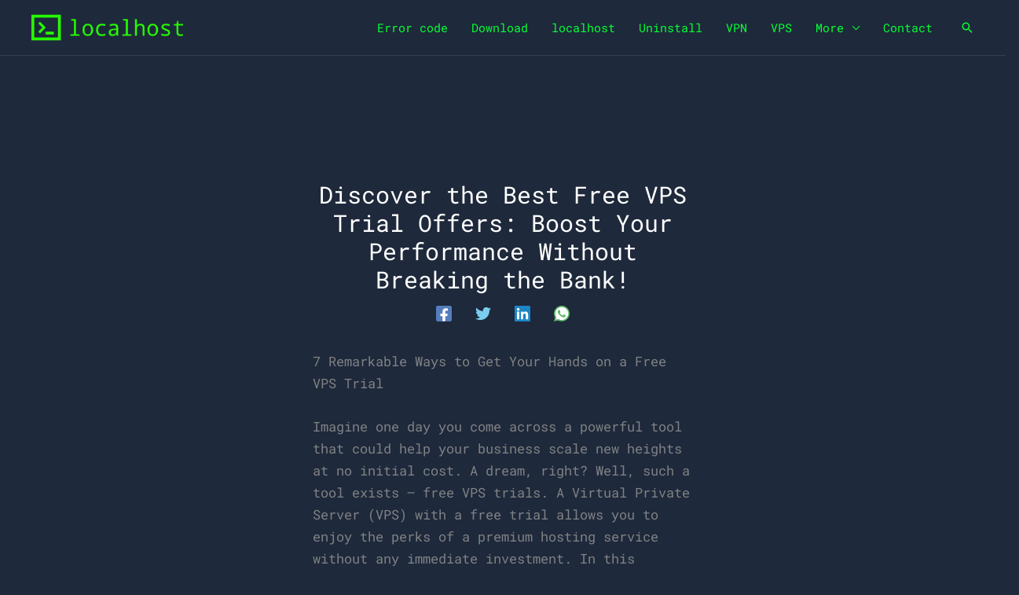

--- FILE ---
content_type: text/html; charset=UTF-8
request_url: https://locall.host/free-vps-trial/
body_size: 53685
content:
<!DOCTYPE html>
<html lang=en-GB id=html prefix="og: https://ogp.me/ns#">
<head>
<meta charset=UTF-8>
<meta name=viewport content="width=device-width, initial-scale=1">
<link rel=profile href="https://gmpg.org/xfn/11">
<link rel=preload href="https://locall.host/wp-content/astra-local-fonts/azeret-mono/3XF5ErsiyJsY9O_Gepph-FvtTQgMQUdNekSfe_JR1byb.woff2" as=font type="font/woff2" crossorigin><link rel=preload href="https://locall.host/wp-content/astra-local-fonts/roboto-mono/L0xuDF4xlVMF-BfR8bXMIhJHg45mwgGEFl0_3vq_ROW4.woff2" as=font type="font/woff2" crossorigin><link rel=dns-prefetch href='//locall.host'>
<!-- Search Engine Optimization by Rank Math - https://rankmath.com/ -->
<title>Discover the Best Free VPS Trial Offers: Boost Your Performance Without Breaking the Bank!</title><style id=perfmatters-used-css>@font-face{font-family:"Azeret Mono";font-style:normal;font-weight:700;font-display:fallback;src:url(https://locall.host/wp-content/astra-local-fonts/azeret-mono/3XF5ErsiyJsY9O_Gepph-FvtTQgMQUdNekSfe_JR27yby5s.woff2) format("woff2");unicode-range:U+0100-02AF,U+0304,U+0308,U+0329,U+1E00-1E9F,U+1EF2-1EFF,U+2020,U+20A0-20AB,U+20AD-20C0,U+2113,U+2C60-2C7F,U+A720-A7FF}@font-face{font-family:"Azeret Mono";font-style:normal;font-weight:700;font-display:fallback;src:url(https://locall.host/wp-content/astra-local-fonts/azeret-mono/3XF5ErsiyJsY9O_Gepph-FvtTQgMQUdNekSfe_JR1byb.woff2) format("woff2");unicode-range:U+0000-00FF,U+0131,U+0152-0153,U+02BB-02BC,U+02C6,U+02DA,U+02DC,U+0304,U+0308,U+0329,U+2000-206F,U+2074,U+20AC,U+2122,U+2191,U+2193,U+2212,U+2215,U+FEFF,U+FFFD}@font-face{font-family:"Roboto Mono";font-style:normal;font-weight:400;font-display:fallback;src:url(https://locall.host/wp-content/astra-local-fonts/roboto-mono/L0xuDF4xlVMF-BfR8bXMIhJHg45mwgGEFl0_3vq_SeW4Ep0.woff2) format("woff2");unicode-range:U+0460-052F,U+1C80-1C88,U+20B4,U+2DE0-2DFF,U+A640-A69F,U+FE2E-FE2F}@font-face{font-family:"Roboto Mono";font-style:normal;font-weight:400;font-display:fallback;src:url(https://locall.host/wp-content/astra-local-fonts/roboto-mono/L0xuDF4xlVMF-BfR8bXMIhJHg45mwgGEFl0_3vq_QOW4Ep0.woff2) format("woff2");unicode-range:U+0301,U+0400-045F,U+0490-0491,U+04B0-04B1,U+2116}@font-face{font-family:"Roboto Mono";font-style:normal;font-weight:400;font-display:fallback;src:url(https://locall.host/wp-content/astra-local-fonts/roboto-mono/L0xuDF4xlVMF-BfR8bXMIhJHg45mwgGEFl0_3vq_R-W4Ep0.woff2) format("woff2");unicode-range:U+0370-0377,U+037A-037F,U+0384-038A,U+038C,U+038E-03A1,U+03A3-03FF}@font-face{font-family:"Roboto Mono";font-style:normal;font-weight:400;font-display:fallback;src:url(https://locall.host/wp-content/astra-local-fonts/roboto-mono/L0xuDF4xlVMF-BfR8bXMIhJHg45mwgGEFl0_3vq_S-W4Ep0.woff2) format("woff2");unicode-range:U+0102-0103,U+0110-0111,U+0128-0129,U+0168-0169,U+01A0-01A1,U+01AF-01B0,U+0300-0301,U+0303-0304,U+0308-0309,U+0323,U+0329,U+1EA0-1EF9,U+20AB}@font-face{font-family:"Roboto Mono";font-style:normal;font-weight:400;font-display:fallback;src:url(https://locall.host/wp-content/astra-local-fonts/roboto-mono/L0xuDF4xlVMF-BfR8bXMIhJHg45mwgGEFl0_3vq_SuW4Ep0.woff2) format("woff2");unicode-range:U+0100-02AF,U+0304,U+0308,U+0329,U+1E00-1E9F,U+1EF2-1EFF,U+2020,U+20A0-20AB,U+20AD-20C0,U+2113,U+2C60-2C7F,U+A720-A7FF}@font-face{font-family:"Roboto Mono";font-style:normal;font-weight:400;font-display:fallback;src:url(https://locall.host/wp-content/astra-local-fonts/roboto-mono/L0xuDF4xlVMF-BfR8bXMIhJHg45mwgGEFl0_3vq_ROW4.woff2) format("woff2");unicode-range:U+0000-00FF,U+0131,U+0152-0153,U+02BB-02BC,U+02C6,U+02DA,U+02DC,U+0304,U+0308,U+0329,U+2000-206F,U+2074,U+20AC,U+2122,U+2191,U+2193,U+2212,U+2215,U+FEFF,U+FFFD}address,blockquote,body,dd,dl,dt,fieldset,figure,h1,h2,h3,h4,h5,h6,hr,html,iframe,legend,li,ol,p,pre,textarea,ul{border:0;font-size:100%;font-style:inherit;font-weight:inherit;margin:0;outline:0;padding:0;vertical-align:baseline}html{-webkit-text-size-adjust:100%;-ms-text-size-adjust:100%}body{margin:0}main,nav{display:block}a{background-color:transparent}a:active{outline:0}a,a:focus,a:hover,a:visited{text-decoration:none}img{border:0}svg:not(:root){overflow:hidden}figure{margin:0}pre{overflow:auto}code,kbd,pre,samp{font-size:1em}button,input,optgroup,select,textarea{color:inherit;font:inherit;margin:0}button{overflow:visible}button,select{text-transform:none}button,html input[type="button"],input[type="reset"],input[type="submit"]{-webkit-appearance:button;cursor:pointer}button[disabled],html input[disabled]{cursor:default}button::-moz-focus-inner,input::-moz-focus-inner{border:0;padding:0}.ast-container{max-width:100%}.ast-container,.ast-container-fluid{margin-left:auto;margin-right:auto;padding-left:20px;padding-right:20px}.ast-container-fluid::after,.ast-container::after{content:"";display:table;clear:both}h1,h2,h3,h4,h5,h6{clear:both}.entry-content h1,h1{color:#808285;font-size:2em;line-height:1.2}.entry-content h2,h2{color:#808285;font-size:1.7em;line-height:1.3}.entry-content h3,h3{color:#808285;font-size:1.5em;line-height:1.4}html{box-sizing:border-box}*,:after,:before{box-sizing:inherit}body{color:#808285;background:#fff;font-style:normal}ol,ul{margin:0 0 1.5em 3em}ul{list-style:disc}li>ol,li>ul{margin-bottom:0;margin-left:1.5em}pre{background:var(--ast-code-block-background);font-family:"Courier 10 Pitch",Courier,monospace;margin-bottom:1.6em;overflow:auto;max-width:100%;padding:1.6em}code,kbd,tt,var{font:15px Monaco,Consolas,"Andale Mono","DejaVu Sans Mono",monospace}img{height:auto;max-width:100%}.ast-button,.button,button,input,select,textarea{color:#808285;font-weight:400;font-size:100%;margin:0;vertical-align:baseline}button,input{line-height:normal}ins,mark{background:0 0;text-decoration:none}.ast-button,.button,button,input[type="button"],input[type="reset"],input[type="submit"]{border:1px solid;border-color:var(--ast-border-color);border-radius:2px;background:#e6e6e6;padding:.6em 1em .4em;color:#fff}.ast-button:focus,.ast-button:hover,.button:focus,.button:hover,button:focus,button:hover,input[type="button"]:focus,input[type="button"]:hover,input[type="reset"]:focus,input[type="reset"]:hover,input[type="submit"]:focus,input[type="submit"]:hover{color:#fff;border-color:var(--ast-border-color)}.ast-button:active,.ast-button:focus,.button:active,.button:focus,button:active,button:focus,input[type="button"]:active,input[type="button"]:focus,input[type="reset"]:active,input[type="reset"]:focus,input[type="submit"]:active,input[type="submit"]:focus{border-color:var(--ast-border-color);outline:0}a{color:#4169e1}a:focus,a:hover{color:#191970}a:focus{outline:thin dotted}a:hover{outline:0}.screen-reader-text{border:0;clip:rect(1px,1px,1px,1px);height:1px;margin:-1px;overflow:hidden;padding:0;position:absolute;width:1px;word-wrap:normal!important}.screen-reader-text:focus{background-color:#f1f1f1;border-radius:2px;box-shadow:0 0 2px 2px rgba(0,0,0,.6);clip:auto!important;color:#21759b;display:block;font-size:12.25px;font-size:.875rem;height:auto;left:5px;line-height:normal;padding:15px 23px 14px;text-decoration:none;top:5px;width:auto;z-index:100000}#primary:after,#primary:before,#secondary:after,#secondary:before,.ast-container:after,.ast-container:before,.ast-row:after,.ast-row:before,.clear:after,.clear:before,.sidebar-main:after,.sidebar-main:before,.site-content:after,.site-content:before,.site-footer:after,.site-footer:before,.site-header:after,.site-header:before,.site-main:after,.site-main:before{content:"";display:table}#primary:after,#secondary:after,.ast-container:after,.ast-row:after,.clear:after,.sidebar-main:after,.site-content:after,.site-footer:after,.site-header:after,.site-main:after{clear:both}.entry-content[data-ast-blocks-layout]>embed,.entry-content[data-ast-blocks-layout]>iframe,.entry-content[data-ast-blocks-layout]>object,embed,iframe,object{max-width:100%}::selection{color:#fff;background:#0274be}body{-webkit-font-smoothing:antialiased;-moz-osx-font-smoothing:grayscale}body:not(.logged-in){position:relative}#page{position:relative}a,a:focus{text-decoration:none}.secondary a *,.site-footer a *,.site-header a *,a{transition:all .2s linear}img{vertical-align:middle}.entry-content h1,.entry-content h2,.entry-content h3,.entry-content h4,.entry-content h5,.entry-content h6{margin-bottom:20px}p{margin-bottom:1.75em}.site-title{font-weight:400}.site-description,.site-title{margin-bottom:0}.site-description a,.site-description:focus a,.site-description:hover a,.site-title a,.site-title:focus a,.site-title:hover a{transition:all .2s linear}.site-title a,.site-title a:focus,.site-title a:hover,.site-title a:visited{color:#222}.site .skip-link{background-color:#f1f1f1;box-shadow:0 0 1px 1px rgba(0,0,0,.2);color:#21759b;display:block;font-family:Montserrat,"Helvetica Neue",sans-serif;font-size:14px;font-weight:700;left:-9999em;outline:0;padding:15px 23px 14px;text-decoration:none;text-transform:none;top:-9999em}.site .skip-link:focus{clip:auto;height:auto;left:6px;top:7px;width:auto;z-index:100000;outline:thin dotted}.ast-button,.ast-custom-button,body,button,input[type="button"],input[type="submit"],textarea{line-height:1.8571428571429}.site-title a{line-height:1.2}.ast-single-post .entry-title,.ast-single-post .entry-title a{line-height:1.2}.entry-title,.entry-title a{font-weight:var(--ast-blog-title-font-weight,normal)}.ast-oembed-container{position:relative;padding-top:56.25%;height:0;height:auto;overflow:hidden;max-width:100%}.ast-oembed-container embed,.ast-oembed-container iframe,.ast-oembed-container object{position:absolute;top:0;left:0;width:100%;height:100%}body{background-color:#fff}#page{display:block}#primary,#secondary{display:block;position:relative;float:left;width:100%}#primary{margin:4em 0}.ast-separate-container{background-color:#f5f5f5}.ast-separate-container #primary{padding:4em 0;margin:0;border:0}.ast-separate-container .ast-article-post,.ast-separate-container .ast-article-single:not(.ast-related-post){background-color:#fff}.ast-separate-container .ast-article-post,.ast-separate-container .ast-article-single{border-bottom:1px solid var(--ast-border-color);margin:0;padding:5.34em 6.67em}.ast-separate-container .ast-article-single{border-bottom:0}@media (max-width:1200px){.ast-separate-container .ast-article-post,.ast-separate-container .ast-article-single{margin:0;padding:3.34em 2.4em}}@media (min-width:993px){.ast-separate-container #primary,.ast-separate-container.ast-left-sidebar #primary,.ast-separate-container.ast-right-sidebar #primary{margin:4em 0;padding:0}}@media (max-width:992px){.ast-separate-container #primary,.ast-separate-container.ast-left-sidebar #primary,.ast-separate-container.ast-right-sidebar #primary{padding-left:0;padding-right:0}}.main-navigation{height:100%;-js-display:inline-flex;display:inline-flex}.main-navigation ul{list-style:none;margin:0;padding-left:0;position:relative}.main-header-menu .menu-link,.main-header-menu>a{text-decoration:none;padding:0 1em;display:inline-block;transition:all .2s linear}.main-header-menu .menu-item{position:relative}.main-header-menu .menu-item.focus>.sub-menu,.main-header-menu .menu-item:hover>.sub-menu,.main-header-menu .menu-item>.sub-menu.toggled-on{right:auto;left:0;visibility:visible}.main-header-menu .sub-menu{width:240px;background:#fff;left:-999em;position:absolute;top:100%;z-index:99999;visibility:hidden}@media (min-width:769px){.main-header-menu .sub-menu .menu-item.focus>.sub-menu,.main-header-menu .sub-menu .menu-item:hover>.sub-menu{left:100%;right:auto}}.main-header-menu .sub-menu .menu-link{padding:.9em 1em;display:block;word-wrap:break-word}.main-header-menu .sub-menu .menu-item:not(.menu-item-has-children) .menu-link .icon-arrow:first-of-type{display:none}#ast-desktop-header .main-header-menu .sub-menu .menu-item.menu-item-has-children>.menu-link .icon-arrow{display:none}.main-header-menu .sub-menu .sub-menu{top:0}.submenu-with-border .sub-menu{border-width:1px;border-style:solid}.submenu-with-border .sub-menu .menu-link{border-width:0 0 1px;border-style:solid}.submenu-with-border .sub-menu .sub-menu{top:-2px}.ast-desktop .submenu-with-border .sub-menu>.menu-item:last-child>.menu-link{border-bottom-style:none}.ast-header-break-point .main-navigation{padding-left:0}.ast-header-break-point .main-navigation ul .menu-item .menu-link{padding:0 20px;display:inline-block;width:100%;border:0;border-bottom-width:1px;border-style:solid;border-color:var(--ast-border-color)}.ast-header-break-point .main-navigation ul .menu-item .menu-link .icon-arrow:first-of-type{margin-right:5px}.ast-header-break-point .main-navigation ul .sub-menu .menu-item:not(.menu-item-has-children) .menu-link .icon-arrow:first-of-type{display:inline}.ast-header-break-point .main-navigation .sub-menu .menu-item .menu-link{padding-left:30px}.ast-header-break-point .main-navigation .sub-menu .menu-item .menu-item .menu-link{padding-left:40px}.ast-header-break-point .main-navigation .sub-menu .menu-item .menu-item .menu-item .menu-link{padding-left:50px}.ast-header-break-point .main-navigation .sub-menu .menu-item .menu-item .menu-item .menu-item .menu-link{padding-left:60px}.ast-header-break-point .main-header-menu{background-color:#f9f9f9;border-top-width:0}.ast-header-break-point .main-header-menu .sub-menu{background-color:#f9f9f9;position:static;opacity:1;visibility:visible;border:0;width:auto}.ast-header-break-point .main-header-menu .sub-menu .ast-left-align-sub-menu.focus>.sub-menu,.ast-header-break-point .main-header-menu .sub-menu .ast-left-align-sub-menu:hover>.sub-menu{left:0}.ast-header-break-point .main-header-menu .ast-sub-menu-goes-outside.focus>.sub-menu,.ast-header-break-point .main-header-menu .ast-sub-menu-goes-outside:hover>.sub-menu{left:0}.ast-header-break-point .submenu-with-border .sub-menu{border:0}.ast-header-break-point .dropdown-menu-toggle{display:none}.ast-button-wrap{display:inline-block}.ast-button-wrap button{box-shadow:none;border:none}.ast-button-wrap .menu-toggle{padding:0;width:2.2em;height:2.1em;font-size:1.5em;font-weight:400;border-radius:2px;border-radius:2px;-webkit-font-smoothing:antialiased;-moz-osx-font-smoothing:grayscale;vertical-align:middle;line-height:1.8571428571429}.ast-button-wrap .menu-toggle.main-header-menu-toggle{padding:0 .5em;width:auto;text-align:center}.ast-button-wrap .menu-toggle:focus{outline:thin dotted}.header-main-layout-1 .ast-main-header-bar-alignment{margin-left:auto}.site-navigation{height:100%}.site-header .menu-link *{transition:none}.ast-icon.icon-arrow svg{height:.6em;width:.6em;position:relative;margin-left:10px}.ast-header-break-point .user-select{clear:both}.ast-header-break-point .ast-mobile-menu-buttons{display:block;align-self:center}.ast-header-break-point .main-header-bar-navigation{flex:auto}.ast-header-break-point .ast-main-header-bar-alignment{display:block;width:100%;flex:auto;order:4}.ast-header-break-point .ast-icon.icon-arrow svg{height:.85em;width:.95em;position:relative;margin-left:10px}.site-main .comment-navigation,.site-main .post-navigation,.site-main .posts-navigation{margin:0 0 1.5em;overflow:hidden}.comment-navigation .nav-previous,.post-navigation .nav-previous,.posts-navigation .nav-previous{position:relative;text-align:left}.comment-navigation .nav-next,.post-navigation .nav-next,.posts-navigation .nav-next{grid-column-start:2;text-align:right}.ast-icon svg{fill:currentColor}.post-navigation a{background:0 0;font-size:1.06666rem;font-size:1rem;padding:0 var(--ast-post-nav-space,1.5em);height:2.33333em;line-height:calc(2.33333em - 3px)}.hentry{margin:0 0 1.5em}.entry-content>:last-child,.entry-summary>:last-child,.page-content>:last-child{margin-bottom:0}body{overflow-x:hidden}.ast-builder-grid-row{display:grid;grid-template-columns:auto auto;align-items:center;grid-column-gap:20px;overflow-wrap:anywhere}.ast-builder-grid-row>.site-header-section{flex-wrap:nowrap}.ast-builder-footer-grid-columns{grid-column-gap:50px}.ast-builder-layout-element{align-items:center}.site-header-section{height:100%;min-height:0;align-items:center}.site-header-section>*{padding:0 10px}.site-header-section>div:first-child{padding-left:0}.site-header-section>div:last-child{padding-right:0}.site-header-section .ast-builder-menu{align-items:center}.ast-grid-right-section{justify-content:flex-end}.ast-grid-right-section .ast-site-identity>:first-child{text-align:right}.elementor-nav-menu .ast-icon,.et_pb_menu__wrap .ast-icon,.fl-widget .menu-item .ast-icon{display:none}.ast-logo-title-inline .ast-site-identity{padding:1em 0;-js-display:inline-flex;display:inline-flex;vertical-align:middle;align-items:center;transition:all .2s linear}.ahfb-svg-iconset{-js-display:inline-flex;display:inline-flex;align-self:center}.ahfb-svg-iconset svg{width:17px;height:17px;transition:none}.ahfb-svg-iconset svg>*{transition:none}.ast-footer-copyright p{margin-bottom:0}.ast-builder-grid-row-container{display:grid;align-content:center}.main-header-bar .main-header-bar-navigation{height:100%}.ast-nav-menu .sub-menu{line-height:1.45}.ast-builder-menu .main-navigation{padding:0}.ast-builder-menu .main-navigation>ul{align-self:center}.ast-footer-copyright,.ast-footer-social-wrap,.site-footer-focus-item{width:100%}#astra-footer-menu{margin:0;list-style:none;background:inherit}#astra-footer-menu>ul{margin:0;list-style:none;background:inherit}.ast-header-break-point #ast-mobile-header{display:block}.ast-header-break-point .main-header-bar-navigation{line-height:3}.ast-header-break-point .main-header-bar-navigation .menu-item-has-children>.ast-menu-toggle{display:inline-block;position:absolute;font-size:inherit;top:0;right:20px;cursor:pointer;-webkit-font-smoothing:antialiased;-moz-osx-font-smoothing:grayscale;padding:0 .907em;font-weight:400;line-height:inherit}.ast-header-break-point .main-header-bar-navigation .menu-item-has-children>.ast-menu-toggle>.ast-icon.icon-arrow{pointer-events:none}.ast-header-break-point .main-header-bar-navigation .menu-item-has-children .sub-menu{display:none}.ast-header-break-point .ast-mobile-header-wrap .ast-above-header-wrap .main-header-bar-navigation .ast-submenu-expanded>.ast-menu-toggle::before,.ast-header-break-point .ast-mobile-header-wrap .ast-main-header-wrap .main-header-bar-navigation .ast-submenu-expanded>.ast-menu-toggle::before{transform:rotateX(180deg)}.ast-header-break-point .ast-nav-menu .sub-menu{line-height:3}.site-footer-section{justify-content:center}.site-footer-section>*{margin-bottom:10px}.site-footer-section>:last-child{margin-bottom:0}.site-above-footer-wrap,.site-below-footer-wrap{padding-top:20px;padding-bottom:20px}.ast-hfb-header.ast-header-break-point .main-header-bar-navigation{width:100%;margin:0}.menu-toggle .ast-close-svg{display:none}.ast-mobile-header-wrap .menu-toggle .mobile-menu-toggle-icon{-js-display:inline-flex;display:inline-flex;align-self:center}.ast-mobile-header-wrap .ast-button-wrap .menu-toggle.main-header-menu-toggle{-js-display:flex;display:flex;align-items:center;width:auto;height:auto}.menu-toggle .mobile-menu-toggle-icon{-js-display:inline-flex;display:inline-flex;align-self:center}.ast-button-wrap .menu-toggle.main-header-menu-toggle{padding:.5em;align-items:center;-js-display:flex;display:flex}@media (min-width:769px){.footer-nav-wrap .astra-footer-horizontal-menu li{margin:0}.footer-nav-wrap .astra-footer-horizontal-menu li:first-child a{padding-left:0}.footer-nav-wrap .astra-footer-horizontal-menu li:last-child a{padding-right:0}.footer-nav-wrap .astra-footer-horizontal-menu a{padding:0 .5em}}.site-header{z-index:99;position:relative}.main-header-bar-wrap{position:relative}.main-header-bar{background-color:#fff;border-bottom-color:var(--ast-border-color);border-bottom-style:solid}.ast-header-break-point .main-header-bar{border:0}.ast-header-break-point .main-header-bar{border-bottom-color:var(--ast-border-color);border-bottom-style:solid}.main-header-bar{margin-left:auto;margin-right:auto}.ast-desktop .main-header-menu.ast-menu-shadow .sub-menu{box-shadow:0 4px 10px -2px rgba(0,0,0,.1)}.ast-header-custom-item-inside.ast-header-break-point .button-custom-menu-item{padding-left:0;padding-right:0;margin-top:0;margin-bottom:0}.ast-header-custom-item-inside.ast-header-break-point .button-custom-menu-item .ast-custom-button-link{display:none}.ast-header-custom-item-inside.ast-header-break-point .button-custom-menu-item .menu-link{display:block}.site-branding{line-height:1;align-self:center}.ast-menu-toggle{display:none;background:0 0;color:inherit;border-style:dotted;border-color:transparent}.ast-menu-toggle:focus,.ast-menu-toggle:hover{background:0 0;border-color:inherit;color:inherit}.ast-menu-toggle:focus{outline:thin dotted}.main-header-bar{z-index:4;position:relative}.main-header-bar .main-header-bar-navigation:empty{padding:0}.main-header-bar .main-header-bar-navigation .sub-menu{line-height:1.45}.main-header-bar .main-header-bar-navigation .menu-item-has-children>.menu-link:after{line-height:normal}.ast-site-identity{padding:1em 0}.ast-header-break-point .site-header .main-header-bar-wrap .site-branding{flex:1;align-self:center}.ast-header-break-point .ast-site-identity{width:100%}.ast-header-break-point .main-header-bar{display:block;line-height:3}.ast-header-break-point .main-header-bar .main-header-bar-navigation{line-height:3}.ast-header-break-point .main-header-bar .main-header-bar-navigation .sub-menu{line-height:3}.ast-header-break-point .main-header-bar .main-header-bar-navigation .menu-item-has-children .sub-menu{display:none}.ast-header-break-point .main-header-bar .main-header-bar-navigation .menu-item-has-children>.ast-menu-toggle{display:inline-block;position:absolute;font-size:inherit;top:-1px;right:20px;cursor:pointer;-webkit-font-smoothing:antialiased;-moz-osx-font-smoothing:grayscale;padding:0 .907em;font-weight:400;line-height:inherit;transition:all .2s}.ast-header-break-point .main-header-bar .main-header-bar-navigation .ast-submenu-expanded>.ast-menu-toggle::before{transform:rotateX(180deg)}.ast-header-break-point .main-header-bar .main-header-bar-navigation .main-header-menu{border-top-width:0}.ast-header-break-point .main-navigation{display:block;width:100%}.ast-header-break-point .main-navigation ul ul{left:auto;right:auto}.ast-header-break-point .main-navigation .stack-on-mobile li{width:100%}.ast-header-break-point .main-navigation .widget{margin-bottom:1em}.ast-header-break-point .main-navigation .widget li{width:auto}.ast-header-break-point .main-navigation .widget:last-child{margin-bottom:0}.ast-header-break-point .main-header-bar-navigation{width:calc(100% + 40px);margin:0 -20px}.ast-header-break-point .main-header-menu ul ul{top:0}.ast-header-break-point .ast-builder-menu{width:100%}.ast-header-break-point .ast-mobile-header-wrap .ast-flex.stack-on-mobile{flex-wrap:wrap}.ast-desktop .main-header-menu>.menu-item .sub-menu:before{position:absolute;content:"";top:0;left:0;width:100%;transform:translateY(-100%)}.entry-header{margin-bottom:1.2em;word-wrap:break-word}.entry-content{word-wrap:break-word}.entry-content .wp-audio-shortcode,.entry-content .wp-embedded-audio,.entry-content .wp-embedded-video,.entry-content .wp-video,.entry-content p{margin-bottom:1.6em}.entry-content::after{display:table;clear:both;content:""}.entry-title{margin-bottom:.2em}.single .entry-header{margin-bottom:2em}.single .post-navigation{margin:0;padding:2em 0 0;border-top:1px solid var(--ast-single-post-border,var(--ast-border-color))}@media (max-width:768px){.single .post-navigation{padding-top:1.5em}}.single .post-navigation a{margin:2px;display:inline-block;color:#000}.single .post-navigation a p{white-space:nowrap;text-overflow:ellipsis;overflow:hidden}@media (min-width:421px){.single .post-navigation .nav-links{-js-display:flex;display:flex;width:100%}.single .post-navigation .nav-links:not(:has(.nav-previous)){justify-content:flex-end}.single .post-navigation .nav-links .nav-previous+.nav-next{width:50%}.single .post-navigation .nav-next,.single .post-navigation .nav-previous{width:50%}}@media (max-width:420px){.single .post-navigation .ast-left-arrow,.single .post-navigation .ast-right-arrow{display:none}.single .post-navigation .nav-links:not(:has(.nav-previous)){justify-content:flex-end}.single .post-navigation .nav-next,.single .post-navigation .nav-previous{width:50%}.single .post-navigation .nav-next a,.single .post-navigation .nav-previous a{max-width:95%;width:100%}.single .post-navigation .nav-previous{margin-bottom:1em}}.single .entry-header .post-thumb{margin-bottom:2em}.single .entry-header .post-thumb img{margin-top:0;margin-bottom:0}.ast-separate-container .post-navigation{border-top:0;padding-left:var(--ast-post-nav-space,3.33333em);padding-right:var(--ast-post-nav-space,3.33333em)}@media (max-width:420px){.ast-separate-container .post-navigation{padding-left:0;padding-right:0}}@media (max-width:768px){.ast-separate-container .entry-header{margin-bottom:1em}}.ast-flex{-js-display:flex;display:flex;flex-wrap:wrap}.ast-inline-flex{-js-display:inline-flex;display:inline-flex;align-items:center;flex-wrap:wrap;align-content:center}.ast-flex-grow-1{flex-grow:1}.wp-block-button__link{align-content:center;box-sizing:border-box;cursor:pointer;display:inline-block;height:100%;text-align:center;width:100%;word-break:break-word}:where(.wp-block-button__link){border-radius:9999px;box-shadow:none;padding:calc(.667em + 2px) calc(1.333em + 2px);text-decoration:none}.wp-block-button[style*="text-decoration"] .wp-block-button__link{text-decoration:inherit}.wp-block-buttons>.wp-block-button.has-custom-width{max-width:none}.wp-block-buttons>.wp-block-button.has-custom-width .wp-block-button__link{width:100%}.wp-block-buttons>.wp-block-button.has-custom-font-size .wp-block-button__link{font-size:inherit}.wp-block-buttons>.wp-block-button.wp-block-button__width-50{width:calc(50% - var(--wp--style--block-gap,.5em) * .5)}:root :where(.wp-block-button .wp-block-button__link.is-style-outline),:root :where(.wp-block-button.is-style-outline>.wp-block-button__link){border:2px solid;padding:.667em 1.333em}:root :where(.wp-block-button .wp-block-button__link.is-style-outline:not(.has-text-color)),:root :where(.wp-block-button.is-style-outline>.wp-block-button__link:not(.has-text-color)){color:currentColor}:root :where(.wp-block-button .wp-block-button__link.is-style-outline:not(.has-background)),:root :where(.wp-block-button.is-style-outline>.wp-block-button__link:not(.has-background)){background-color:initial;background-image:none}.wp-block-buttons{box-sizing:border-box}.wp-block-buttons>.wp-block-button{display:inline-block;margin:0}.wp-block-buttons.is-content-justification-center{justify-content:center}.wp-block-buttons[style*="text-decoration"] .wp-block-button,.wp-block-buttons[style*="text-decoration"] .wp-block-button__link{text-decoration:inherit}.wp-block-buttons.has-custom-font-size .wp-block-button__link{font-size:inherit}:where(.wp-block-columns){margin-bottom:1.75em}:where(.wp-block-columns.has-background){padding:1.25em 2.375em}:where(.wp-block-post-comments input[type=submit]){border:none}:where(.wp-block-cover-image:not(.has-text-color)),:where(.wp-block-cover:not(.has-text-color)){color:#fff}:where(.wp-block-cover-image.is-light:not(.has-text-color)),:where(.wp-block-cover.is-light:not(.has-text-color)){color:#000}:root :where(.wp-block-cover h1:not(.has-text-color)),:root :where(.wp-block-cover h2:not(.has-text-color)),:root :where(.wp-block-cover h3:not(.has-text-color)),:root :where(.wp-block-cover h4:not(.has-text-color)),:root :where(.wp-block-cover h5:not(.has-text-color)),:root :where(.wp-block-cover h6:not(.has-text-color)),:root :where(.wp-block-cover p:not(.has-text-color)){color:inherit}.wp-block-embed{overflow-wrap:break-word}.wp-block-embed :where(figcaption){margin-bottom:1em;margin-top:.5em}.wp-block-embed iframe{max-width:100%}:where(.wp-block-file){margin-bottom:1.5em}:where(.wp-block-file__button){border-radius:2em;display:inline-block;padding:.5em 1em}:where(.wp-block-file__button):is(a):active,:where(.wp-block-file__button):is(a):focus,:where(.wp-block-file__button):is(a):hover,:where(.wp-block-file__button):is(a):visited{box-shadow:none;color:#fff;opacity:.85;text-decoration:none}:where(.wp-block-group.wp-block-group-is-layout-constrained){position:relative}h1.has-background,h2.has-background,h3.has-background,h4.has-background,h5.has-background,h6.has-background{padding:1.25em 2.375em}@keyframes show-content-image{0%{visibility:hidden;}99%{visibility:hidden;}to{visibility:visible;}}@keyframes turn-on-visibility{0%{opacity:0;}to{opacity:1;}}@keyframes turn-off-visibility{0%{opacity:1;visibility:visible;}99%{opacity:0;visibility:visible;}to{opacity:0;visibility:hidden;}}@keyframes lightbox-zoom-in{0%{transform:translate(calc(( -100vw + var(--wp--lightbox-scrollbar-width) ) / 2 + var(--wp--lightbox-initial-left-position)),calc(-50vh + var(--wp--lightbox-initial-top-position))) scale(var(--wp--lightbox-scale));}to{transform:translate(-50%,-50%) scale(1);}}@keyframes lightbox-zoom-out{0%{transform:translate(-50%,-50%) scale(1);visibility:visible;}99%{visibility:visible;}to{transform:translate(calc(( -100vw + var(--wp--lightbox-scrollbar-width) ) / 2 + var(--wp--lightbox-initial-left-position)),calc(-50vh + var(--wp--lightbox-initial-top-position))) scale(var(--wp--lightbox-scale));visibility:hidden;}}:where(.wp-block-latest-comments:not([style*=line-height] .wp-block-latest-comments__comment)){line-height:1.1}:where(.wp-block-latest-comments:not([style*=line-height] .wp-block-latest-comments__comment-excerpt p)){line-height:1.8}:root :where(.wp-block-latest-posts.is-grid){padding:0}:root :where(.wp-block-latest-posts.wp-block-latest-posts__list){padding-left:0}ol,ul{box-sizing:border-box}:root :where(.wp-block-list.has-background){padding:1.25em 2.375em}:where(.wp-block-navigation.has-background .wp-block-navigation-item a:not(.wp-element-button)),:where(.wp-block-navigation.has-background .wp-block-navigation-submenu a:not(.wp-element-button)){padding:.5em 1em}:where(.wp-block-navigation .wp-block-navigation__submenu-container .wp-block-navigation-item a:not(.wp-element-button)),:where(.wp-block-navigation .wp-block-navigation__submenu-container .wp-block-navigation-submenu a:not(.wp-element-button)),:where(.wp-block-navigation .wp-block-navigation__submenu-container .wp-block-navigation-submenu button.wp-block-navigation-item__content),:where(.wp-block-navigation .wp-block-navigation__submenu-container .wp-block-pages-list__item button.wp-block-navigation-item__content){padding:.5em 1em}@keyframes overlay-menu__fade-in-animation{0%{opacity:0;transform:translateY(.5em);}to{opacity:1;transform:translateY(0);}}:root :where(p.has-background){padding:1.25em 2.375em}:where(p.has-text-color:not(.has-link-color)) a{color:inherit}:where(.wp-block-post-excerpt){box-sizing:border-box;margin-bottom:var(--wp--style--block-gap);margin-top:var(--wp--style--block-gap)}:where(.wp-block-preformatted.has-background){padding:1.25em 2.375em}:where(.wp-block-search__button){border:1px solid #ccc;padding:6px 10px}:where(.wp-block-search__input){font-family:inherit;font-size:inherit;font-style:inherit;font-weight:inherit;letter-spacing:inherit;line-height:inherit;text-transform:inherit}:where(.wp-block-search__button-inside .wp-block-search__inside-wrapper){border:1px solid #949494;box-sizing:border-box;padding:4px}:where(.wp-block-search__button-inside .wp-block-search__inside-wrapper) :where(.wp-block-search__button){padding:4px 8px}:root :where(.wp-block-separator.is-style-dots){height:auto;line-height:1;text-align:center}:root :where(.wp-block-separator.is-style-dots):before{color:currentColor;content:"···";font-family:serif;font-size:1.5em;letter-spacing:2em;padding-left:2em}:root :where(.wp-block-site-logo.is-style-rounded){border-radius:9999px}:root :where(.wp-block-social-links .wp-social-link a){padding:.25em}:root :where(.wp-block-social-links.is-style-logos-only .wp-social-link a){padding:0}:root :where(.wp-block-social-links.is-style-pill-shape .wp-social-link a){padding-left:.6666666667em;padding-right:.6666666667em}:root :where(.wp-block-tag-cloud.is-style-outline){display:flex;flex-wrap:wrap;gap:1ch}:root :where(.wp-block-tag-cloud.is-style-outline a){border:1px solid;font-size:unset!important;margin-right:0;padding:1ch 2ch;text-decoration:none!important}:root :where(.wp-block-table-of-contents){box-sizing:border-box}:where(.wp-block-term-description){box-sizing:border-box;margin-bottom:var(--wp--style--block-gap);margin-top:var(--wp--style--block-gap)}:where(pre.wp-block-verse){font-family:inherit}.editor-styles-wrapper,.entry-content{counter-reset:footnotes}.wp-element-button{cursor:pointer}:root{--wp--preset--font-size--normal:16px;--wp--preset--font-size--huge:42px}.screen-reader-text{border:0;clip-path:inset(50%);height:1px;margin:-1px;overflow:hidden;padding:0;position:absolute;width:1px;word-wrap:normal!important}.screen-reader-text:focus{background-color:#ddd;clip-path:none;color:#444;display:block;font-size:1em;height:auto;left:5px;line-height:normal;padding:15px 23px 14px;text-decoration:none;top:5px;width:auto;z-index:100000}html :where(.has-border-color){border-style:solid}html :where([style*=border-top-color]){border-top-style:solid}html :where([style*=border-right-color]){border-right-style:solid}html :where([style*=border-bottom-color]){border-bottom-style:solid}html :where([style*=border-left-color]){border-left-style:solid}html :where([style*=border-width]){border-style:solid}html :where([style*=border-top-width]){border-top-style:solid}html :where([style*=border-right-width]){border-right-style:solid}html :where([style*=border-bottom-width]){border-bottom-style:solid}html :where([style*=border-left-width]){border-left-style:solid}html :where(img[class*=wp-image-]){height:auto;max-width:100%}:where(figure){margin:0 0 1em}html :where(.is-position-sticky){--wp-admin--admin-bar--position-offset:var(--wp-admin--admin-bar--height,0)}@media screen and (max-width:600px){html :where(.is-position-sticky){--wp-admin--admin-bar--position-offset:0}}.post-views.entry-meta>span{margin-right:0!important;font:16px;line-height:1}.post-views.entry-meta>span.post-views-icon.dashicons{display:inline-block;font-size:16px;line-height:1;text-decoration:inherit;vertical-align:middle}@keyframes pvc-loading{0%{transform:rotate(0deg);}100%{transform:rotate(360deg);}}@media all and (max-width:768px){#content:before{content:""}}@keyframes sk-bouncedelay{0%,100%,80%{transform:scale(0);}40%{transform:scale(1);}}.ast-header-account-link.ast-account-action-link,.ast-header-account-link.ast-account-action-login,.ast-header-account-link.ast-account-action-login.customize-unpreviewable,.ast-header-break-point .ast-header-account-link{cursor:pointer;pointer-events:all}.ast-mobile-header-content .ast-builder-layout-element:not(.ast-builder-menu):not(.ast-header-divider-element),.ast-mobile-popup-content .ast-builder-layout-element:not(.ast-builder-menu):not(.ast-header-divider-element){padding:15px 20px}.site-footer-section{position:relative}.ast-header-break-point .ast-inline-search.ast-search-menu-icon .search-form{padding:0}.ast-header-break-point .site-header .ast-inline-search.ast-search-menu-icon .search-field{padding-right:2em}.ast-header-break-point .ast-search-box.full-screen .ast-search-wrapper .search-field{width:80%}.ast-header-break-point .ast-swap-above-header-sections .ast-above-header-section-1 .ast-search-menu-icon .search-form{right:-1em;left:auto;padding-left:0;padding-right:3em}.ast-header-break-point .ast-swap-above-header-sections .ast-above-header-section-1 .search-field{padding-right:0;padding-left:1em}.ast-header-break-point .ast-swap-above-header-sections .ast-above-header-section-2 .ast-search-menu-icon .search-form{left:-1em;right:auto;padding-right:0;padding-left:3em}.ast-header-break-point .ast-swap-above-header-sections .ast-above-header-section-2 .search-field{padding-left:0;padding-right:1em}.ast-header-break-point .ast-above-header .ast-above-header-section-1 .ast-inline-search.ast-search-menu-icon .search-field{padding-right:0}.ast-header-break-point .ast-swap-above-header-sections.ast-mobile-header-stack .ast-above-header .ast-above-header-section-2 .ast-search-menu-icon .search-form{padding-left:0;left:auto;padding-right:2em}.ast-header-break-point .ast-swap-above-header-sections.ast-mobile-header-stack .ast-above-header .ast-above-header-section-2 .ast-search-menu-icon.slide-search .search-form{left:-1em;padding-left:2em}.ast-header-break-point .ast-swap-above-header-sections.ast-mobile-header-stack .ast-above-header .ast-above-header-section-1 .search-field{padding-right:0}.ast-header-break-point .ast-swap-above-header-sections.ast-mobile-header-stack .ast-above-header .search-field{padding-right:0;padding-left:1em}.ast-header-break-point .ast-above-header-mobile-stack .ast-above-header .ast-above-header-section-1 .ast-search-menu-icon.ast-inline-search .search-form{right:auto;padding-right:2em}.ast-header-break-point .ast-swap-below-header-sections .ast-below-header .below-header-section-2 .ast-search-menu-icon.ast-inline-search .search-form{left:0;padding-left:0;padding-right:2em}.ast-header-break-point .ast-swap-below-header-sections .below-header-section-1 .ast-search-menu-icon .search-form{right:-1em;left:auto;padding-left:0;padding-right:3em}.ast-header-break-point .ast-swap-below-header-sections .below-header-section-1 .search-field{padding-right:0;padding-left:1em}.ast-header-break-point .ast-swap-below-header-sections .below-header-section-2 .ast-search-menu-icon .search-form{left:-1em;right:auto;padding-right:0;padding-left:3em}.ast-header-break-point .ast-swap-below-header-sections .below-header-section-2 .search-field{padding-left:0;padding-right:1em}.ast-header-break-point .ast-below-header .below-header-section-1 .ast-inline-search.ast-search-menu-icon .search-field{padding-right:0}.ast-header-break-point .ast-swap-below-header-sections.site-header .ast-below-header .ast-inline-search.ast-search-menu-icon .search-field{padding-left:1em;padding-right:0}.ast-header-break-point .ast-swap-below-header-sections .ast-below-header .below-header-section-2 .ast-search-menu-icon .search-form{left:-1em;padding-left:3em;padding-right:1em}:root{--hcb--fz:var(--hcb--fz--base,14px);--hcb--ff:"Menlo" , "Consolas" , "Hiragino Kaku Gothic ProN" , "Hiragino Sans" , "Meiryo" , sans-serif;--hcb--py:1.75em;--hcb--px:1.5em;--hcb--radius:3px;--hcb--linenumw:3.5ch;--hcb--data-label:attr(data-lang);--hcb--btn-offset:20px;--hcb--c:#1f1e1e;--hcb--tsh:unset;--hcb--bgc:#f8f6f6;--hcb--data-label--c:#1f1e1e;--hcb--data-label--bgc:#e8e8e8;--hcb--line-numbers--c:#999;--hcb--highlight-color:rgba(150,120,100,.1);--hcb--file-icon:url(https://locall.host/wp-content/plugins/highlighting-code-block/build/css/../../assets/img/file-icon-light.svg);--hcb--scbar-track--bgc:rgba(150,150,150,.1);--hcb--scbar-thumb--bgc:rgba(150,150,150,.25)}.hcb_wrap.hcb_wrap{display:block;font-size:var(--hcb--fz,14px);margin-bottom:2em;margin-top:2em;padding:0;position:relative;z-index:0}.hcb_wrap.hcb_wrap>pre{-webkit-overflow-scrolling:touch;border-radius:var(--hcb--radius,0);box-sizing:border-box;display:block;font-family:var(--hcb--ff);font-size:inherit;letter-spacing:.1px;line-height:1.5;margin:0;overflow:auto;padding:var(--hcb--pY) var(--hcb--pX);position:static}.hcb_wrap.hcb_wrap>pre,.hcb_wrap.hcb_wrap>pre>code{word-wrap:normal;background:var(--hcb--bgc);border:none;color:var(--hcb--c);-webkit-hyphens:none;hyphens:none;tab-size:4;text-align:left;text-shadow:var(--hcb--tsh);white-space:pre;word-break:normal;word-spacing:normal}.hcb_wrap.hcb_wrap :is(code,span){box-sizing:border-box;font-family:inherit;font-size:inherit;line-height:inherit;margin:0;padding:0}.hcb_wrap>.prism.line-numbers{counter-reset:linenumber;padding-left:calc(var(--hcb--pX) + var(--hcb--linenumW));position:static}.hcb_wrap>.prism.line-numbers>code{position:relative;white-space:inherit}.hcb_wrap>pre::-webkit-scrollbar{height:6px}.hcb_wrap>pre::-webkit-scrollbar-track{background:var(--hcb--scbar-track--bgc);border:none}.hcb_wrap>pre::-webkit-scrollbar-thumb{background:var(--hcb--scbar-thumb--bgc);border-radius:3px}:not(pre)>code.prism{border-radius:.3em;padding:.1em;white-space:normal}.hcb_wrap>pre:before{background-color:var(--hcb--data-label--bgc);border-radius:0 var(--hcb--radius);box-sizing:border-box;color:var(--hcb--data-label--c);content:var(--hcb--data-label);font-family:inherit;font-size:.925em;line-height:20px;min-width:4em;padding:0 10px;position:absolute;right:0;text-align:center;top:0;z-index:1}.hcb_wrap>pre[data-show-lang="0"]{--hcb--data-label:none}.hcb_wrap>pre[data-show-lang="1"]{--hcb--data-label:attr(data-lang)}.hcb_wrap>pre[data-file]:before{background-image:var(--hcb--file-icon);background-position:center left 8px;background-repeat:no-repeat;background-size:auto 10px;content:attr(data-file);padding:0 8px 0 20px}.hcb_wrap{--hcb-clipbtn-opacity:0}.hcb-clipboard:focus-visible,.hcb_wrap:hover{--hcb-clipbtn-opacity:100}:root{--hcb--tsh:1px 1px 0 #f0f0f0}@media screen and (max-width:599px){:root{--hcb--fz:var(--hcb--fz--mobile,13px)}}#html div.arve,#html div.wp-block-nextgenthemes-arve-block,html div.arve,html div.wp-block-nextgenthemes-arve-block{display:block;margin-bottom:1.5em;transition-duration:.35s;transition-property:max-width , margin;transition-timing-function:ease-in-out;width:auto}#html div.arve[data-provider="tiktok"] .arve-embed,#html div.wp-block-nextgenthemes-arve-block[data-provider="tiktok"] .arve-embed,html div.arve[data-provider="tiktok"] .arve-embed,html div.wp-block-nextgenthemes-arve-block[data-provider="tiktok"] .arve-embed{height:580px}#html .arve-inner,html .arve-inner{display:block;margin:0;padding:0;width:auto}#html .arve-embed,html .arve-embed{display:block;margin:0;max-height:100dvh;overflow:hidden;padding:0;position:relative;width:100%}#html .arve-embed--has-aspect-ratio,html .arve-embed--has-aspect-ratio{aspect-ratio:16/9}#html .arve-embed--has-aspect-ratio:after,html .arve-embed--has-aspect-ratio:after{clear:both;content:"";display:block}#html .arve-iframe,#html .arve-play-btn,#html .arve-thumbnail,html .arve-iframe,html .arve-play-btn,html .arve-thumbnail{border:0;bottom:0;height:100%!important;left:0;margin:0;padding:0;position:absolute;top:0;width:100%!important}#html .arve-iframe,#html .arve-video,html .arve-iframe,html .arve-video{background-color:#000}@media (prefers-reduced-motion:reduce){#html .arve,#html .wp-block-nextgenthemes-arve-block,html .arve,html .wp-block-nextgenthemes-arve-block{transition:none}}@supports (aspect-ratio:16/9){#html .arve-ar,#html .arve-embed--has-aspect-ratio:after,html .arve-ar,html .arve-embed--has-aspect-ratio:after{display:none;}}</style>
<meta name=description content="7 Remarkable Ways to Get Your Hands on a Free VPS Trial"/>
<meta name=robots content="follow, index, max-snippet:-1, max-video-preview:-1, max-image-preview:large"/>
<link rel=canonical href="https://locall.host/free-vps-trial/"/>
<meta property=og:locale content=en_GB />
<meta property=og:type content=article />
<meta property=og:title content="Discover the Best Free VPS Trial Offers: Boost Your Performance Without Breaking the Bank!"/>
<meta property=og:description content="7 Remarkable Ways to Get Your Hands on a Free VPS Trial"/>
<meta property=og:url content="https://locall.host/free-vps-trial/"/>
<meta property=og:site_name content=localhost />
<meta property=article:section content=VPS />
<meta property=og:updated_time content="2023-06-28T02:36:25+00:00"/>
<meta property=article:published_time content="2023-05-04T19:23:14+00:00"/>
<meta property=article:modified_time content="2023-06-28T02:36:25+00:00"/>
<meta name=twitter:card content=summary_large_image />
<meta name=twitter:title content="Discover the Best Free VPS Trial Offers: Boost Your Performance Without Breaking the Bank!"/>
<meta name=twitter:description content="7 Remarkable Ways to Get Your Hands on a Free VPS Trial"/>
<meta name=twitter:label1 content="Written by"/>
<meta name=twitter:data1 content=secureuser />
<meta name=twitter:label2 content="Time to read"/>
<meta name=twitter:data2 content="12 minutes"/>
<script type="application/ld+json" class=rank-math-schema>{"@context":"https://schema.org","@graph":[{"@type":["Person","Organization"],"@id":"https://locall.host/#person","name":"localhost","logo":{"@type":"ImageObject","@id":"https://locall.host/#logo","url":"https://locall.host/wp-content/uploads/2021/02/localhost.png","contentUrl":"https://locall.host/wp-content/uploads/2021/02/localhost.png","caption":"localhost","inLanguage":"en-GB","width":"350","height":"65"},"image":{"@type":"ImageObject","@id":"https://locall.host/#logo","url":"https://locall.host/wp-content/uploads/2021/02/localhost.png","contentUrl":"https://locall.host/wp-content/uploads/2021/02/localhost.png","caption":"localhost","inLanguage":"en-GB","width":"350","height":"65"}},{"@type":"WebSite","@id":"https://locall.host/#website","url":"https://locall.host","name":"localhost","publisher":{"@id":"https://locall.host/#person"},"inLanguage":"en-GB"},{"@type":"BreadcrumbList","@id":"https://locall.host/free-vps-trial/#breadcrumb","itemListElement":[{"@type":"ListItem","position":"1","item":{"@id":"https://locall.host","name":"Home"}},{"@type":"ListItem","position":"2","item":{"@id":"https://locall.host/vps/","name":"VPS"}},{"@type":"ListItem","position":"3","item":{"@id":"https://locall.host/free-vps-trial/","name":"Discover the Best Free VPS Trial Offers: Boost Your Performance Without Breaking the Bank!"}}]},{"@type":"WebPage","@id":"https://locall.host/free-vps-trial/#webpage","url":"https://locall.host/free-vps-trial/","name":"Discover the Best Free VPS Trial Offers: Boost Your Performance Without Breaking the Bank!","datePublished":"2023-05-04T19:23:14+00:00","dateModified":"2023-06-28T02:36:25+00:00","isPartOf":{"@id":"https://locall.host/#website"},"inLanguage":"en-GB","breadcrumb":{"@id":"https://locall.host/free-vps-trial/#breadcrumb"}},{"@type":"Person","@id":"https://locall.host/author/secureuser/","name":"secureuser","description":"I am a skilled and experienced web designer with expertise in graphic design, UI/UX, server administration, and niche SEO. Throughout my career, I have been passionate about creating visually appealing and user-friendly websites that leave a lasting impression.","url":"https://locall.host/author/secureuser/","image":{"@type":"ImageObject","@id":"https://secure.gravatar.com/avatar/48b94ecd792d6759bf71d6445fc2976328e4ff37e86e63f1a5607ee5f883caf1?s=96&amp;d=mm&amp;r=g","url":"https://secure.gravatar.com/avatar/48b94ecd792d6759bf71d6445fc2976328e4ff37e86e63f1a5607ee5f883caf1?s=96&amp;d=mm&amp;r=g","caption":"secureuser","inLanguage":"en-GB"}},{"@type":"BlogPosting","headline":"Discover the Best Free VPS Trial Offers: Boost Your Performance Without Breaking the Bank!","datePublished":"2023-05-04T19:23:14+00:00","dateModified":"2023-06-28T02:36:25+00:00","articleSection":"VPS","author":{"@id":"https://locall.host/author/secureuser/","name":"secureuser"},"publisher":{"@id":"https://locall.host/#person"},"description":"7 Remarkable Ways to Get Your Hands on a Free VPS Trial","name":"Discover the Best Free VPS Trial Offers: Boost Your Performance Without Breaking the Bank!","@id":"https://locall.host/free-vps-trial/#richSnippet","isPartOf":{"@id":"https://locall.host/free-vps-trial/#webpage"},"inLanguage":"en-GB","mainEntityOfPage":{"@id":"https://locall.host/free-vps-trial/#webpage"}}]}</script>
<!-- /Rank Math WordPress SEO plugin -->
<style id=wp-img-auto-sizes-contain-inline-css>img:is([sizes=auto i],[sizes^="auto," i]){contain-intrinsic-size:3000px 1500px}</style>
<link rel=stylesheet id=post-views-counter-frontend-css media=all data-pmdelayedstyle="https://locall.host/wp-content/plugins/post-views-counter/css/frontend.css?ver=1.7.3">
<link rel=stylesheet id=astra-theme-css-css media=all data-pmdelayedstyle="https://locall.host/wp-content/themes/astra/assets/css/minified/frontend.min.css?ver=4.12.0">
<style id=astra-theme-css-inline-css>
.ast-no-sidebar .entry-content .alignfull {margin-left: calc( -50vw + 50%);margin-right: calc( -50vw + 50%);max-width: 100vw;width: 100vw;}.ast-no-sidebar .entry-content .alignwide {margin-left: calc(-41vw + 50%);margin-right: calc(-41vw + 50%);max-width: unset;width: unset;}.ast-no-sidebar .entry-content .alignfull .alignfull,.ast-no-sidebar .entry-content .alignfull .alignwide,.ast-no-sidebar .entry-content .alignwide .alignfull,.ast-no-sidebar .entry-content .alignwide .alignwide,.ast-no-sidebar .entry-content .wp-block-column .alignfull,.ast-no-sidebar .entry-content .wp-block-column .alignwide{width: 100%;margin-left: auto;margin-right: auto;}.wp-block-gallery,.blocks-gallery-grid {margin: 0;}.wp-block-separator {max-width: 100px;}.wp-block-separator.is-style-wide,.wp-block-separator.is-style-dots {max-width: none;}.entry-content .has-2-columns .wp-block-column:first-child {padding-right: 10px;}.entry-content .has-2-columns .wp-block-column:last-child {padding-left: 10px;}@media (max-width: 782px) {.entry-content .wp-block-columns .wp-block-column {flex-basis: 100%;}.entry-content .has-2-columns .wp-block-column:first-child {padding-right: 0;}.entry-content .has-2-columns .wp-block-column:last-child {padding-left: 0;}}body .entry-content .wp-block-latest-posts {margin-left: 0;}body .entry-content .wp-block-latest-posts li {list-style: none;}.ast-no-sidebar .ast-container .entry-content .wp-block-latest-posts {margin-left: 0;}.ast-header-break-point .entry-content .alignwide {margin-left: auto;margin-right: auto;}.entry-content .blocks-gallery-item img {margin-bottom: auto;}.wp-block-pullquote {border-top: 4px solid #555d66;border-bottom: 4px solid #555d66;color: #40464d;}:root{--ast-post-nav-space:0;--ast-container-default-xlg-padding:6.67em;--ast-container-default-lg-padding:5.67em;--ast-container-default-slg-padding:4.34em;--ast-container-default-md-padding:3.34em;--ast-container-default-sm-padding:6.67em;--ast-container-default-xs-padding:2.4em;--ast-container-default-xxs-padding:1.4em;--ast-code-block-background:#EEEEEE;--ast-comment-inputs-background:#FAFAFA;--ast-normal-container-width:1200px;--ast-narrow-container-width:750px;--ast-blog-title-font-weight:normal;--ast-blog-meta-weight:inherit;--ast-global-color-primary:var(--ast-global-color-5);--ast-global-color-secondary:var(--ast-global-color-4);--ast-global-color-alternate-background:var(--ast-global-color-7);--ast-global-color-subtle-background:var(--ast-global-color-6);--ast-bg-style-guide:var( --ast-global-color-secondary,--ast-global-color-5 );--ast-shadow-style-guide:0px 0px 4px 0 #00000057;--ast-global-dark-bg-style:#fff;--ast-global-dark-lfs:#fbfbfb;--ast-widget-bg-color:#fafafa;--ast-wc-container-head-bg-color:#fbfbfb;--ast-title-layout-bg:#eeeeee;--ast-search-border-color:#e7e7e7;--ast-lifter-hover-bg:#e6e6e6;--ast-gallery-block-color:#000;--srfm-color-input-label:var(--ast-global-color-2);}html{font-size:106.25%;}a,.page-title{color:#06ff34;}a:hover,a:focus{color:var(--ast-global-color-1);}body,button,input,select,textarea,.ast-button,.ast-custom-button{font-family:'Roboto Mono',monospace;font-weight:400;font-size:17px;font-size:1rem;line-height:var(--ast-body-line-height,1.65em);}blockquote{color:var(--ast-global-color-6);}h1,h2,h3,h4,h5,h6,.entry-content :where(h1,h2,h3,h4,h5,h6),.site-title,.site-title a{font-family:'Azeret Mono',monospace;font-weight:700;}.ast-site-identity .site-title a{color:var(--ast-global-color-2);}.site-title{font-size:35px;font-size:2.0588235294118rem;display:block;}header .custom-logo-link img{max-width:138px;width:138px;}.astra-logo-svg{width:138px;}.site-header .site-description{font-size:15px;font-size:0.88235294117647rem;display:none;}.entry-title{font-size:30px;font-size:1.7647058823529rem;}.archive .ast-article-post,.blog .ast-article-post,.archive .ast-article-post:hover,.blog .ast-article-post:hover{overflow:hidden;}h1,.entry-content :where(h1){font-size:48px;font-size:2.8235294117647rem;font-family:'Azeret Mono',monospace;line-height:1.4em;}h2,.entry-content :where(h2){font-size:40px;font-size:2.3529411764706rem;font-family:'Azeret Mono',monospace;line-height:1.3em;}h3,.entry-content :where(h3){font-size:32px;font-size:1.8823529411765rem;font-family:'Azeret Mono',monospace;line-height:1.3em;}h4,.entry-content :where(h4){font-size:24px;font-size:1.4117647058824rem;line-height:1.2em;font-family:'Azeret Mono',monospace;}h5,.entry-content :where(h5){font-size:20px;font-size:1.1764705882353rem;line-height:1.2em;font-family:'Azeret Mono',monospace;}h6,.entry-content :where(h6){font-size:17px;font-size:1rem;line-height:1.25em;font-family:'Azeret Mono',monospace;}::selection{background-color:var(--ast-global-color-0);color:#000000;}body,h1,h2,h3,h4,h5,h6,.entry-title a,.entry-content :where(h1,h2,h3,h4,h5,h6){color:var(--ast-global-color-6);}.tagcloud a:hover,.tagcloud a:focus,.tagcloud a.current-item{color:#000000;border-color:#06ff34;background-color:#06ff34;}input:focus,input[type="text"]:focus,input[type="email"]:focus,input[type="url"]:focus,input[type="password"]:focus,input[type="reset"]:focus,input[type="search"]:focus,textarea:focus{border-color:#06ff34;}input[type="radio"]:checked,input[type=reset],input[type="checkbox"]:checked,input[type="checkbox"]:hover:checked,input[type="checkbox"]:focus:checked,input[type=range]::-webkit-slider-thumb{border-color:#06ff34;background-color:#06ff34;box-shadow:none;}.site-footer a:hover + .post-count,.site-footer a:focus + .post-count{background:#06ff34;border-color:#06ff34;}.single .nav-links .nav-previous,.single .nav-links .nav-next{color:#06ff34;}.entry-meta,.entry-meta *{line-height:1.45;color:#06ff34;}.entry-meta a:not(.ast-button):hover,.entry-meta a:not(.ast-button):hover *,.entry-meta a:not(.ast-button):focus,.entry-meta a:not(.ast-button):focus *,.page-links > .page-link,.page-links .page-link:hover,.post-navigation a:hover{color:var(--ast-global-color-1);}#cat option,.secondary .calendar_wrap thead a,.secondary .calendar_wrap thead a:visited{color:#06ff34;}.secondary .calendar_wrap #today,.ast-progress-val span{background:#06ff34;}.secondary a:hover + .post-count,.secondary a:focus + .post-count{background:#06ff34;border-color:#06ff34;}.calendar_wrap #today > a{color:#000000;}.page-links .page-link,.single .post-navigation a{color:#06ff34;}.ast-search-menu-icon .search-form button.search-submit{padding:0 4px;}.ast-search-menu-icon form.search-form{padding-right:0;}.ast-search-menu-icon.slide-search input.search-field{width:0;}.ast-header-search .ast-search-menu-icon.ast-dropdown-active .search-form,.ast-header-search .ast-search-menu-icon.ast-dropdown-active .search-field:focus{transition:all 0.2s;}.search-form input.search-field:focus{outline:none;}.widget-title,.widget .wp-block-heading{font-size:24px;font-size:1.4117647058824rem;color:var(--ast-global-color-6);}.single .ast-author-details .author-title{color:var(--ast-global-color-1);}.ast-search-menu-icon.slide-search a:focus-visible:focus-visible,.astra-search-icon:focus-visible,#close:focus-visible,a:focus-visible,.ast-menu-toggle:focus-visible,.site .skip-link:focus-visible,.wp-block-loginout input:focus-visible,.wp-block-search.wp-block-search__button-inside .wp-block-search__inside-wrapper,.ast-header-navigation-arrow:focus-visible,.ast-orders-table__row .ast-orders-table__cell:focus-visible,a#ast-apply-coupon:focus-visible,#ast-apply-coupon:focus-visible,#close:focus-visible,.button.search-submit:focus-visible,#search_submit:focus,.normal-search:focus-visible,.ast-header-account-wrap:focus-visible,.astra-cart-drawer-close:focus,.ast-single-variation:focus,.ast-button:focus,.ast-builder-button-wrap:has(.ast-custom-button-link:focus),.ast-builder-button-wrap .ast-custom-button-link:focus{outline-style:dotted;outline-color:inherit;outline-width:thin;}input:focus,input[type="text"]:focus,input[type="email"]:focus,input[type="url"]:focus,input[type="password"]:focus,input[type="reset"]:focus,input[type="search"]:focus,input[type="number"]:focus,textarea:focus,.wp-block-search__input:focus,[data-section="section-header-mobile-trigger"] .ast-button-wrap .ast-mobile-menu-trigger-minimal:focus,.ast-mobile-popup-drawer.active .menu-toggle-close:focus,#ast-scroll-top:focus,#coupon_code:focus,#ast-coupon-code:focus{border-style:dotted;border-color:inherit;border-width:thin;}input{outline:none;}.ast-logo-title-inline .site-logo-img{padding-right:1em;}.site-logo-img img{ transition:all 0.2s linear;}body .ast-oembed-container *{position:absolute;top:0;width:100%;height:100%;left:0;}body .wp-block-embed-pocket-casts .ast-oembed-container *{position:unset;}.ast-single-post-featured-section + article {margin-top: 2em;}.site-content .ast-single-post-featured-section img {width: 100%;overflow: hidden;object-fit: cover;}.site > .ast-single-related-posts-container {margin-top: 0;}@media (min-width: 922px) {.ast-desktop .ast-container--narrow {max-width: var(--ast-narrow-container-width);margin: 0 auto;}}@media (max-width:921.9px){#ast-desktop-header{display:none;}}@media (min-width:922px){#ast-mobile-header{display:none;}}@media( max-width: 420px ) {.single .nav-links .nav-previous,.single .nav-links .nav-next {width: 100%;text-align: center;}}.wp-block-buttons.aligncenter{justify-content:center;}@media (max-width:921px){.ast-theme-transparent-header #primary,.ast-theme-transparent-header #secondary{padding:0;}}@media (max-width:921px){.ast-plain-container.ast-no-sidebar #primary{padding:0;}}.ast-plain-container.ast-no-sidebar #primary{margin-top:0;margin-bottom:0;}@media (min-width:1200px){.wp-block-group .has-background{padding:20px;}}@media (min-width:1200px){.wp-block-cover-image.alignwide .wp-block-cover__inner-container,.wp-block-cover.alignwide .wp-block-cover__inner-container,.wp-block-cover-image.alignfull .wp-block-cover__inner-container,.wp-block-cover.alignfull .wp-block-cover__inner-container{width:100%;}}.wp-block-columns{margin-bottom:unset;}.wp-block-image.size-full{margin:2rem 0;}.wp-block-separator.has-background{padding:0;}.wp-block-gallery{margin-bottom:1.6em;}.wp-block-group{padding-top:4em;padding-bottom:4em;}.wp-block-group__inner-container .wp-block-columns:last-child,.wp-block-group__inner-container :last-child,.wp-block-table table{margin-bottom:0;}.blocks-gallery-grid{width:100%;}.wp-block-navigation-link__content{padding:5px 0;}.wp-block-group .wp-block-group .has-text-align-center,.wp-block-group .wp-block-column .has-text-align-center{max-width:100%;}.has-text-align-center{margin:0 auto;}@media (min-width:1200px){.wp-block-cover__inner-container,.alignwide .wp-block-group__inner-container,.alignfull .wp-block-group__inner-container{max-width:1200px;margin:0 auto;}.wp-block-group.alignnone,.wp-block-group.aligncenter,.wp-block-group.alignleft,.wp-block-group.alignright,.wp-block-group.alignwide,.wp-block-columns.alignwide{margin:2rem 0 1rem 0;}}@media (max-width:1200px){.wp-block-group{padding:3em;}.wp-block-group .wp-block-group{padding:1.5em;}.wp-block-columns,.wp-block-column{margin:1rem 0;}}@media (min-width:921px){.wp-block-columns .wp-block-group{padding:2em;}}@media (max-width:544px){.wp-block-cover-image .wp-block-cover__inner-container,.wp-block-cover .wp-block-cover__inner-container{width:unset;}.wp-block-cover,.wp-block-cover-image{padding:2em 0;}.wp-block-group,.wp-block-cover{padding:2em;}.wp-block-media-text__media img,.wp-block-media-text__media video{width:unset;max-width:100%;}.wp-block-media-text.has-background .wp-block-media-text__content{padding:1em;}}.wp-block-image.aligncenter{margin-left:auto;margin-right:auto;}.wp-block-table.aligncenter{margin-left:auto;margin-right:auto;}@media (min-width:544px){.entry-content .wp-block-media-text.has-media-on-the-right .wp-block-media-text__content{padding:0 8% 0 0;}.entry-content .wp-block-media-text .wp-block-media-text__content{padding:0 0 0 8%;}.ast-plain-container .site-content .entry-content .has-custom-content-position.is-position-bottom-left > *,.ast-plain-container .site-content .entry-content .has-custom-content-position.is-position-bottom-right > *,.ast-plain-container .site-content .entry-content .has-custom-content-position.is-position-top-left > *,.ast-plain-container .site-content .entry-content .has-custom-content-position.is-position-top-right > *,.ast-plain-container .site-content .entry-content .has-custom-content-position.is-position-center-right > *,.ast-plain-container .site-content .entry-content .has-custom-content-position.is-position-center-left > *{margin:0;}}@media (max-width:544px){.entry-content .wp-block-media-text .wp-block-media-text__content{padding:8% 0;}.wp-block-media-text .wp-block-media-text__media img{width:auto;max-width:100%;}}.wp-block-buttons .wp-block-button.is-style-outline .wp-block-button__link.wp-element-button,.ast-outline-button,.wp-block-uagb-buttons-child .uagb-buttons-repeater.ast-outline-button{border-top-width:2px;border-right-width:2px;border-bottom-width:2px;border-left-width:2px;font-family:inherit;font-weight:inherit;line-height:1em;}.wp-block-button .wp-block-button__link.wp-element-button.is-style-outline:not(.has-background),.wp-block-button.is-style-outline>.wp-block-button__link.wp-element-button:not(.has-background),.ast-outline-button{background-color:transparent;}.entry-content[data-ast-blocks-layout] > figure{margin-bottom:1em;}@media (max-width:921px){.ast-left-sidebar #content > .ast-container{display:flex;flex-direction:column-reverse;width:100%;}.ast-separate-container .ast-article-post,.ast-separate-container .ast-article-single{padding:1.5em 2.14em;}.ast-author-box img.avatar{margin:20px 0 0 0;}}@media (min-width:922px){.ast-separate-container.ast-right-sidebar #primary,.ast-separate-container.ast-left-sidebar #primary{border:0;}.search-no-results.ast-separate-container #primary{margin-bottom:4em;}}.wp-block-button .wp-block-button__link{color:#000000;}.wp-block-button .wp-block-button__link:hover,.wp-block-button .wp-block-button__link:focus{color:#ffffff;background-color:var(--ast-global-color-1);border-color:var(--ast-global-color-1);}.wp-block-button .wp-block-button__link{border-style:solid;border-top-width:0px;border-right-width:0px;border-left-width:0px;border-bottom-width:0px;border-color:var(--ast-global-color-0);background-color:var(--ast-global-color-0);color:#000000;font-family:inherit;font-weight:inherit;line-height:1em;border-top-left-radius:0px;border-top-right-radius:0px;border-bottom-right-radius:0px;border-bottom-left-radius:0px;padding-top:10px;padding-right:20px;padding-bottom:10px;padding-left:20px;}.menu-toggle,button,.ast-button,.ast-custom-button,.button,input#submit,input[type="button"],input[type="submit"],input[type="reset"]{border-style:solid;border-top-width:0px;border-right-width:0px;border-left-width:0px;border-bottom-width:0px;color:#000000;border-color:var(--ast-global-color-0);background-color:var(--ast-global-color-0);padding-top:10px;padding-right:20px;padding-bottom:10px;padding-left:20px;font-family:inherit;font-weight:inherit;line-height:1em;border-top-left-radius:0px;border-top-right-radius:0px;border-bottom-right-radius:0px;border-bottom-left-radius:0px;}button:focus,.menu-toggle:hover,button:hover,.ast-button:hover,.ast-custom-button:hover .button:hover,.ast-custom-button:hover ,input[type=reset]:hover,input[type=reset]:focus,input#submit:hover,input#submit:focus,input[type="button"]:hover,input[type="button"]:focus,input[type="submit"]:hover,input[type="submit"]:focus{color:#ffffff;background-color:var(--ast-global-color-1);border-color:var(--ast-global-color-1);}@media (max-width:921px){.ast-mobile-header-stack .main-header-bar .ast-search-menu-icon{display:inline-block;}.ast-header-break-point.ast-header-custom-item-outside .ast-mobile-header-stack .main-header-bar .ast-search-icon{margin:0;}.ast-comment-avatar-wrap img{max-width:2.5em;}.ast-comment-meta{padding:0 1.8888em 1.3333em;}.ast-separate-container .ast-comment-list li.depth-1{padding:1.5em 2.14em;}.ast-separate-container .comment-respond{padding:2em 2.14em;}}@media (min-width:544px){.ast-container{max-width:100%;}}@media (max-width:544px){.ast-separate-container .ast-article-post,.ast-separate-container .ast-article-single,.ast-separate-container .comments-title,.ast-separate-container .ast-archive-description{padding:1.5em 1em;}.ast-separate-container #content .ast-container{padding-left:0.54em;padding-right:0.54em;}.ast-separate-container .ast-comment-list .bypostauthor{padding:.5em;}.ast-search-menu-icon.ast-dropdown-active .search-field{width:170px;}} #ast-mobile-header .ast-site-header-cart-li a{pointer-events:none;}body,.ast-separate-container{background-color:var(--ast-global-color-2);background-image:none;}.ast-no-sidebar.ast-separate-container .entry-content .alignfull {margin-left: -6.67em;margin-right: -6.67em;width: auto;}@media (max-width: 1200px) {.ast-no-sidebar.ast-separate-container .entry-content .alignfull {margin-left: -2.4em;margin-right: -2.4em;}}@media (max-width: 768px) {.ast-no-sidebar.ast-separate-container .entry-content .alignfull {margin-left: -2.14em;margin-right: -2.14em;}}@media (max-width: 544px) {.ast-no-sidebar.ast-separate-container .entry-content .alignfull {margin-left: -1em;margin-right: -1em;}}.ast-no-sidebar.ast-separate-container .entry-content .alignwide {margin-left: -20px;margin-right: -20px;}.ast-no-sidebar.ast-separate-container .entry-content .wp-block-column .alignfull,.ast-no-sidebar.ast-separate-container .entry-content .wp-block-column .alignwide {margin-left: auto;margin-right: auto;width: 100%;}@media (max-width:921px){.widget-title{font-size:24px;font-size:1.4117647058824rem;}body,button,input,select,textarea,.ast-button,.ast-custom-button{font-size:17px;font-size:1rem;}#secondary,#secondary button,#secondary input,#secondary select,#secondary textarea{font-size:17px;font-size:1rem;}.site-title{display:block;}.site-header .site-description{display:none;}h1,.entry-content :where(h1){font-size:36px;}h2,.entry-content :where(h2){font-size:30px;}h3,.entry-content :where(h3){font-size:25px;}h4,.entry-content :where(h4){font-size:20px;font-size:1.1764705882353rem;}h5,.entry-content :where(h5){font-size:17px;font-size:1rem;}h6,.entry-content :where(h6){font-size:15px;font-size:0.88235294117647rem;}}@media (max-width:544px){.widget-title{font-size:24px;font-size:1.4117647058824rem;}body,button,input,select,textarea,.ast-button,.ast-custom-button{font-size:17px;font-size:1rem;}#secondary,#secondary button,#secondary input,#secondary select,#secondary textarea{font-size:17px;font-size:1rem;}.site-title{display:block;}.site-header .site-description{display:none;}h1,.entry-content :where(h1){font-size:32px;}h2,.entry-content :where(h2){font-size:26px;}h3,.entry-content :where(h3){font-size:22px;}h4,.entry-content :where(h4){font-size:18px;font-size:1.0588235294118rem;}h5,.entry-content :where(h5){font-size:15px;font-size:0.88235294117647rem;}h6,.entry-content :where(h6){font-size:13px;font-size:0.76470588235294rem;}body,.ast-separate-container{background-color:var(--ast-global-color-2);background-image:none;}}@media (max-width:544px){html{font-size:106.25%;}}@media (min-width:922px){.ast-container{max-width:1240px;}}@media (min-width:922px){.ast-narrow-container .site-content > .ast-container{max-width:750px;}}@media (min-width:922px){.ast-narrow-container .site-content > .ast-container{max-width:750px;}}@font-face {font-family: "Astra";src: url(https://locall.host/wp-content/themes/astra/assets/fonts/astra.woff) format("woff"),url(https://locall.host/wp-content/themes/astra/assets/fonts/astra.ttf) format("truetype"),url(https://locall.host/wp-content/themes/astra/assets/fonts/astra.svg#astra) format("svg");font-weight: normal;font-style: normal;font-display: fallback;}@media (min-width:922px){.main-header-menu .sub-menu .menu-item.ast-left-align-sub-menu:hover > .sub-menu,.main-header-menu .sub-menu .menu-item.ast-left-align-sub-menu.focus > .sub-menu{margin-left:-0px;}}.astra-icon-down_arrow::after {content: "\e900";font-family: Astra;}.astra-icon-close::after {content: "\e5cd";font-family: Astra;}.astra-icon-drag_handle::after {content: "\e25d";font-family: Astra;}.astra-icon-format_align_justify::after {content: "\e235";font-family: Astra;}.astra-icon-menu::after {content: "\e5d2";font-family: Astra;}.astra-icon-reorder::after {content: "\e8fe";font-family: Astra;}.astra-icon-search::after {content: "\e8b6";font-family: Astra;}.astra-icon-zoom_in::after {content: "\e56b";font-family: Astra;}.astra-icon-check-circle::after {content: "\e901";font-family: Astra;}.astra-icon-shopping-cart::after {content: "\f07a";font-family: Astra;}.astra-icon-shopping-bag::after {content: "\f290";font-family: Astra;}.astra-icon-shopping-basket::after {content: "\f291";font-family: Astra;}.astra-icon-circle-o::after {content: "\e903";font-family: Astra;}.astra-icon-certificate::after {content: "\e902";font-family: Astra;}blockquote {padding: 1.2em;}:root .has-ast-global-color-0-color{color:var(--ast-global-color-0);}:root .has-ast-global-color-0-background-color{background-color:var(--ast-global-color-0);}:root .wp-block-button .has-ast-global-color-0-color{color:var(--ast-global-color-0);}:root .wp-block-button .has-ast-global-color-0-background-color{background-color:var(--ast-global-color-0);}:root .has-ast-global-color-1-color{color:var(--ast-global-color-1);}:root .has-ast-global-color-1-background-color{background-color:var(--ast-global-color-1);}:root .wp-block-button .has-ast-global-color-1-color{color:var(--ast-global-color-1);}:root .wp-block-button .has-ast-global-color-1-background-color{background-color:var(--ast-global-color-1);}:root .has-ast-global-color-2-color{color:var(--ast-global-color-2);}:root .has-ast-global-color-2-background-color{background-color:var(--ast-global-color-2);}:root .wp-block-button .has-ast-global-color-2-color{color:var(--ast-global-color-2);}:root .wp-block-button .has-ast-global-color-2-background-color{background-color:var(--ast-global-color-2);}:root .has-ast-global-color-3-color{color:var(--ast-global-color-3);}:root .has-ast-global-color-3-background-color{background-color:var(--ast-global-color-3);}:root .wp-block-button .has-ast-global-color-3-color{color:var(--ast-global-color-3);}:root .wp-block-button .has-ast-global-color-3-background-color{background-color:var(--ast-global-color-3);}:root .has-ast-global-color-4-color{color:var(--ast-global-color-4);}:root .has-ast-global-color-4-background-color{background-color:var(--ast-global-color-4);}:root .wp-block-button .has-ast-global-color-4-color{color:var(--ast-global-color-4);}:root .wp-block-button .has-ast-global-color-4-background-color{background-color:var(--ast-global-color-4);}:root .has-ast-global-color-5-color{color:var(--ast-global-color-5);}:root .has-ast-global-color-5-background-color{background-color:var(--ast-global-color-5);}:root .wp-block-button .has-ast-global-color-5-color{color:var(--ast-global-color-5);}:root .wp-block-button .has-ast-global-color-5-background-color{background-color:var(--ast-global-color-5);}:root .has-ast-global-color-6-color{color:var(--ast-global-color-6);}:root .has-ast-global-color-6-background-color{background-color:var(--ast-global-color-6);}:root .wp-block-button .has-ast-global-color-6-color{color:var(--ast-global-color-6);}:root .wp-block-button .has-ast-global-color-6-background-color{background-color:var(--ast-global-color-6);}:root .has-ast-global-color-7-color{color:var(--ast-global-color-7);}:root .has-ast-global-color-7-background-color{background-color:var(--ast-global-color-7);}:root .wp-block-button .has-ast-global-color-7-color{color:var(--ast-global-color-7);}:root .wp-block-button .has-ast-global-color-7-background-color{background-color:var(--ast-global-color-7);}:root .has-ast-global-color-8-color{color:var(--ast-global-color-8);}:root .has-ast-global-color-8-background-color{background-color:var(--ast-global-color-8);}:root .wp-block-button .has-ast-global-color-8-color{color:var(--ast-global-color-8);}:root .wp-block-button .has-ast-global-color-8-background-color{background-color:var(--ast-global-color-8);}:root{--ast-global-color-0:#04d177;--ast-global-color-1:#04b56c;--ast-global-color-2:#1e293b;--ast-global-color-3:#334155;--ast-global-color-4:#f9fafb;--ast-global-color-5:#FFFFFF;--ast-global-color-6:#e2e8f0;--ast-global-color-7:#cbd5e1;--ast-global-color-8:#94a3b8;}:root {--ast-border-color : #dddddd;}.ast-single-entry-banner {-js-display: flex;display: flex;flex-direction: column;justify-content: center;text-align: center;position: relative;background: var(--ast-title-layout-bg);}.ast-single-entry-banner[data-banner-layout="layout-1"] {max-width: 1200px;background: inherit;padding: 20px 0;}.ast-single-entry-banner[data-banner-width-type="custom"] {margin: 0 auto;width: 100%;}.ast-single-entry-banner + .site-content .entry-header {margin-bottom: 0;}.site .ast-author-avatar {--ast-author-avatar-size: ;}a.ast-underline-text {text-decoration: underline;}.ast-container > .ast-terms-link {position: relative;display: block;}a.ast-button.ast-badge-tax {padding: 4px 8px;border-radius: 3px;font-size: inherit;}header.entry-header:not(.related-entry-header){text-align:center;}header.entry-header:not(.related-entry-header) .entry-title{color:var(--ast-global-color-5);}header.entry-header:not(.related-entry-header) > *:not(:last-child){margin-bottom:10px;}@media (max-width:921px){header.entry-header:not(.related-entry-header){text-align:left;}}@media (max-width:544px){header.entry-header:not(.related-entry-header){text-align:left;}}.ast-archive-entry-banner {-js-display: flex;display: flex;flex-direction: column;justify-content: center;text-align: center;position: relative;background: var(--ast-title-layout-bg);}.ast-archive-entry-banner[data-banner-width-type="custom"] {margin: 0 auto;width: 100%;}.ast-archive-entry-banner[data-banner-layout="layout-1"] {background: inherit;padding: 20px 0;text-align: left;}.ast-archive-entry-banner[data-post-type="post"]{justify-content:center;padding-top:3em;padding-right:3em;padding-bottom:3em;padding-left:3em;}.ast-archive-entry-banner[data-post-type="post"] .ast-container{width:100%;}.ast-archive-entry-banner[data-post-type="post"] .ast-container *{color:var(--ast-global-color-0);}.ast-archive-entry-banner[data-post-type="post"] .ast-container h1{color:var(--ast-global-color-1);font-size:40px;font-size:2.3529411764706rem;}.ast-page-builder-template .ast-archive-entry-banner[data-post-type="post"] .ast-container{max-width:100%;}.ast-narrow-container .ast-archive-entry-banner[data-post-type="post"] .ast-container{max-width:750px;}.ast-archive-entry-banner[data-post-type="post"] .ast-container > *:not(:last-child){margin-bottom:10px;}.ast-archive-entry-banner[data-post-type="post"] .ast-container > *:last-child{margin-bottom:0;}.ast-archive-entry-banner[data-post-type="post"][data-banner-background-type="custom"]{background-color:var(--ast-global-color-3);background-image:none;}@media (min-width:922px){.ast-narrow-container .ast-archive-entry-banner[data-post-type="post"] .ast-container{max-width:750px;padding-left:0;padding-right:0;}}@media (max-width:921px){.ast-archive-entry-banner[data-post-type="post"] .ast-container{padding-left:0;padding-right:0;}}.ast-breadcrumbs .trail-browse,.ast-breadcrumbs .trail-items,.ast-breadcrumbs .trail-items li{display:inline-block;margin:0;padding:0;border:none;background:inherit;text-indent:0;text-decoration:none;}.ast-breadcrumbs .trail-browse{font-size:inherit;font-style:inherit;font-weight:inherit;color:inherit;}.ast-breadcrumbs .trail-items{list-style:none;}.trail-items li::after{padding:0 0.3em;content:"\00bb";}.trail-items li:last-of-type::after{display:none;}h1,h2,h3,h4,h5,h6,.entry-content :where(h1,h2,h3,h4,h5,h6){color:var(--ast-global-color-6);}@media (max-width:921px){.ast-builder-grid-row-container.ast-builder-grid-row-tablet-3-firstrow .ast-builder-grid-row > *:first-child,.ast-builder-grid-row-container.ast-builder-grid-row-tablet-3-lastrow .ast-builder-grid-row > *:last-child{grid-column:1 / -1;}}@media (max-width:544px){.ast-builder-grid-row-container.ast-builder-grid-row-mobile-3-firstrow .ast-builder-grid-row > *:first-child,.ast-builder-grid-row-container.ast-builder-grid-row-mobile-3-lastrow .ast-builder-grid-row > *:last-child{grid-column:1 / -1;}}.ast-builder-layout-element[data-section="title_tagline"]{display:flex;}@media (max-width:921px){.ast-header-break-point .ast-builder-layout-element[data-section="title_tagline"]{display:flex;}}@media (max-width:544px){.ast-header-break-point .ast-builder-layout-element[data-section="title_tagline"]{display:flex;}}.ast-builder-menu-1{font-family:inherit;font-weight:inherit;}.ast-builder-menu-1 .menu-item > .menu-link{font-size:15px;font-size:0.88235294117647rem;}.ast-builder-menu-1 .menu-item:hover > .menu-link,.ast-builder-menu-1 .inline-on-mobile .menu-item:hover > .ast-menu-toggle{color:var(--ast-global-color-4);background:var(--ast-global-color-1);}.ast-builder-menu-1 .menu-item:hover > .ast-menu-toggle{color:var(--ast-global-color-4);}.ast-builder-menu-1 .sub-menu,.ast-builder-menu-1 .inline-on-mobile .sub-menu{border-top-width:2px;border-bottom-width:0px;border-right-width:0px;border-left-width:0px;border-color:var(--ast-global-color-0);border-style:solid;}.ast-builder-menu-1 .sub-menu .sub-menu{top:-2px;}.ast-builder-menu-1 .main-header-menu > .menu-item > .sub-menu,.ast-builder-menu-1 .main-header-menu > .menu-item > .astra-full-megamenu-wrapper{margin-top:0px;}.ast-desktop .ast-builder-menu-1 .main-header-menu > .menu-item > .sub-menu:before,.ast-desktop .ast-builder-menu-1 .main-header-menu > .menu-item > .astra-full-megamenu-wrapper:before{height:calc( 0px + 2px + 5px );}.ast-desktop .ast-builder-menu-1 .menu-item .sub-menu .menu-link{border-style:none;}@media (max-width:921px){.ast-header-break-point .ast-builder-menu-1 .menu-item.menu-item-has-children > .ast-menu-toggle{top:0;}.ast-builder-menu-1 .inline-on-mobile .menu-item.menu-item-has-children > .ast-menu-toggle{right:-15px;}.ast-builder-menu-1 .menu-item-has-children > .menu-link:after{content:unset;}.ast-builder-menu-1 .main-header-menu > .menu-item > .sub-menu,.ast-builder-menu-1 .main-header-menu > .menu-item > .astra-full-megamenu-wrapper{margin-top:0;}}@media (max-width:544px){.ast-header-break-point .ast-builder-menu-1 .menu-item.menu-item-has-children > .ast-menu-toggle{top:0;}.ast-builder-menu-1 .main-header-menu > .menu-item > .sub-menu,.ast-builder-menu-1 .main-header-menu > .menu-item > .astra-full-megamenu-wrapper{margin-top:0;}}.ast-builder-menu-1{display:flex;}@media (max-width:921px){.ast-header-break-point .ast-builder-menu-1{display:flex;}}@media (max-width:544px){.ast-header-break-point .ast-builder-menu-1{display:flex;}}.ast-desktop .ast-menu-hover-style-underline > .menu-item > .menu-link:before,.ast-desktop .ast-menu-hover-style-overline > .menu-item > .menu-link:before {content: "";position: absolute;width: 100%;right: 50%;height: 1px;background-color: transparent;transform: scale(0,0) translate(-50%,0);transition: transform .3s ease-in-out,color .0s ease-in-out;}.ast-desktop .ast-menu-hover-style-underline > .menu-item:hover > .menu-link:before,.ast-desktop .ast-menu-hover-style-overline > .menu-item:hover > .menu-link:before {width: calc(100% - 1.2em);background-color: currentColor;transform: scale(1,1) translate(50%,0);}.ast-desktop .ast-menu-hover-style-underline > .menu-item > .menu-link:before {bottom: 0;}.ast-desktop .ast-menu-hover-style-overline > .menu-item > .menu-link:before {top: 0;}.ast-desktop .ast-menu-hover-style-zoom > .menu-item > .menu-link:hover {transition: all .3s ease;transform: scale(1.2);}.ast-builder-html-element img.alignnone{display:inline-block;}.ast-builder-html-element p:first-child{margin-top:0;}.ast-builder-html-element p:last-child{margin-bottom:0;}.ast-header-break-point .main-header-bar .ast-builder-html-element{line-height:1.85714285714286;}.ast-header-html-1 .ast-builder-html-element{font-size:15px;font-size:0.88235294117647rem;}.ast-header-html-1{font-size:15px;font-size:0.88235294117647rem;}.ast-header-html-1{display:flex;}@media (max-width:921px){.ast-header-break-point .ast-header-html-1{display:flex;}}@media (max-width:544px){.ast-header-break-point .ast-header-html-1{display:flex;}}.main-header-bar .main-header-bar-navigation .ast-search-icon {display: block;z-index: 4;position: relative;}.ast-search-icon .ast-icon {z-index: 4;}.ast-search-icon {z-index: 4;position: relative;line-height: normal;}.main-header-bar .ast-search-menu-icon .search-form {background-color: #ffffff;}.ast-search-menu-icon.ast-dropdown-active.slide-search .search-form {visibility: visible;opacity: 1;}.ast-search-menu-icon .search-form {border: 1px solid var(--ast-search-border-color);line-height: normal;padding: 0 3em 0 0;border-radius: 2px;display: inline-block;-webkit-backface-visibility: hidden;backface-visibility: hidden;position: relative;color: inherit;background-color: #fff;}.ast-search-menu-icon .astra-search-icon {-js-display: flex;display: flex;line-height: normal;}.ast-search-menu-icon .astra-search-icon:focus {outline: none;}.ast-search-menu-icon .search-field {border: none;background-color: transparent;transition: all .3s;border-radius: inherit;color: inherit;font-size: inherit;width: 0;color: #757575;}.ast-search-menu-icon .search-submit {display: none;background: none;border: none;font-size: 1.3em;color: #757575;}.ast-search-menu-icon.ast-dropdown-active {visibility: visible;opacity: 1;position: relative;}.ast-search-menu-icon.ast-dropdown-active .search-field,.ast-dropdown-active.ast-search-menu-icon.slide-search input.search-field {width: 235px;}.ast-header-search .ast-search-menu-icon.slide-search .search-form,.ast-header-search .ast-search-menu-icon.ast-inline-search .search-form {-js-display: flex;display: flex;align-items: center;}.ast-search-menu-icon.ast-inline-search .search-field {width : 100%;padding : 0.60em;padding-right : 5.5em;transition: all 0.2s;}.site-header-section-left .ast-search-menu-icon.slide-search .search-form {padding-left: 2em;padding-right: unset;left: -1em;right: unset;}.site-header-section-left .ast-search-menu-icon.slide-search .search-form .search-field {margin-right: unset;}.ast-search-menu-icon.slide-search .search-form {-webkit-backface-visibility: visible;backface-visibility: visible;visibility: hidden;opacity: 0;transition: all .2s;position: absolute;z-index: 3;right: -1em;top: 50%;transform: translateY(-50%);}.ast-header-search .ast-search-menu-icon .search-form .search-field:-ms-input-placeholder,.ast-header-search .ast-search-menu-icon .search-form .search-field:-ms-input-placeholder{opacity:0.5;}.ast-header-search .ast-search-menu-icon.slide-search .search-form,.ast-header-search .ast-search-menu-icon.ast-inline-search .search-form{-js-display:flex;display:flex;align-items:center;}.ast-builder-layout-element.ast-header-search{height:auto;}.ast-header-search .astra-search-icon{font-size:18px;}@media (max-width:921px){.ast-header-search .astra-search-icon{font-size:18px;}}@media (max-width:544px){.ast-header-search .astra-search-icon{font-size:18px;}}.ast-header-search{display:flex;}@media (max-width:921px){.ast-header-break-point .ast-header-search{display:flex;}}@media (max-width:544px){.ast-header-break-point .ast-header-search{display:flex;}}.site-below-footer-wrap{padding-top:20px;padding-bottom:20px;}.site-below-footer-wrap[data-section="section-below-footer-builder"]{background-color:var(--ast-global-color-3);background-image:none;min-height:80px;border-style:solid;border-width:0px;border-top-width:1px;border-top-color:var(--ast-global-color-subtle-background,--ast-global-color-6);}.site-below-footer-wrap[data-section="section-below-footer-builder"] .ast-builder-grid-row{max-width:1200px;min-height:80px;margin-left:auto;margin-right:auto;}.site-below-footer-wrap[data-section="section-below-footer-builder"] .ast-builder-grid-row,.site-below-footer-wrap[data-section="section-below-footer-builder"] .site-footer-section{align-items:flex-start;}.site-below-footer-wrap[data-section="section-below-footer-builder"].ast-footer-row-inline .site-footer-section{display:flex;margin-bottom:0;}.ast-builder-grid-row-full .ast-builder-grid-row{grid-template-columns:1fr;}@media (max-width:921px){.site-below-footer-wrap[data-section="section-below-footer-builder"].ast-footer-row-tablet-inline .site-footer-section{display:flex;margin-bottom:0;}.site-below-footer-wrap[data-section="section-below-footer-builder"].ast-footer-row-tablet-stack .site-footer-section{display:block;margin-bottom:10px;}.ast-builder-grid-row-container.ast-builder-grid-row-tablet-full .ast-builder-grid-row{grid-template-columns:1fr;}}@media (max-width:544px){.site-below-footer-wrap[data-section="section-below-footer-builder"].ast-footer-row-mobile-inline .site-footer-section{display:flex;margin-bottom:0;}.site-below-footer-wrap[data-section="section-below-footer-builder"].ast-footer-row-mobile-stack .site-footer-section{display:block;margin-bottom:10px;}.ast-builder-grid-row-container.ast-builder-grid-row-mobile-full .ast-builder-grid-row{grid-template-columns:1fr;}}.site-below-footer-wrap[data-section="section-below-footer-builder"]{display:grid;}@media (max-width:921px){.ast-header-break-point .site-below-footer-wrap[data-section="section-below-footer-builder"]{display:grid;}}@media (max-width:544px){.ast-header-break-point .site-below-footer-wrap[data-section="section-below-footer-builder"]{display:grid;}}.ast-footer-copyright{text-align:center;}.ast-footer-copyright.site-footer-focus-item {color:var(--ast-global-color-6);}@media (max-width:921px){.ast-footer-copyright{text-align:center;}}@media (max-width:544px){.ast-footer-copyright{text-align:center;}}.ast-footer-copyright.ast-builder-layout-element{display:flex;}@media (max-width:921px){.ast-header-break-point .ast-footer-copyright.ast-builder-layout-element{display:flex;}}@media (max-width:544px){.ast-header-break-point .ast-footer-copyright.ast-builder-layout-element{display:flex;}}.ast-desktop .ast-mega-menu-enabled .ast-builder-menu-1 div:not( .astra-full-megamenu-wrapper) .sub-menu,.ast-builder-menu-1 .inline-on-mobile .sub-menu,.ast-desktop .ast-builder-menu-1 .astra-full-megamenu-wrapper,.ast-desktop .ast-builder-menu-1 .menu-item .sub-menu{box-shadow:0px 4px 10px -2px rgba(0,0,0,0.1);}.ast-desktop .ast-mobile-popup-drawer.active .ast-mobile-popup-inner{max-width:35%;}@media (max-width:921px){.ast-mobile-popup-drawer.active .ast-mobile-popup-inner{max-width:90%;}}@media (max-width:544px){.ast-mobile-popup-drawer.active .ast-mobile-popup-inner{max-width:90%;}}.ast-header-break-point .main-header-bar{border-bottom-width:1px;}@media (min-width:922px){.main-header-bar{border-bottom-width:1px;}}.main-header-menu .menu-item,#astra-footer-menu .menu-item,.main-header-bar .ast-masthead-custom-menu-items{-js-display:flex;display:flex;-webkit-box-pack:center;-webkit-justify-content:center;-moz-box-pack:center;-ms-flex-pack:center;justify-content:center;-webkit-box-orient:vertical;-webkit-box-direction:normal;-webkit-flex-direction:column;-moz-box-orient:vertical;-moz-box-direction:normal;-ms-flex-direction:column;flex-direction:column;}.main-header-menu > .menu-item > .menu-link,#astra-footer-menu > .menu-item > .menu-link{height:100%;-webkit-box-align:center;-webkit-align-items:center;-moz-box-align:center;-ms-flex-align:center;align-items:center;-js-display:flex;display:flex;}.main-header-menu .sub-menu .menu-item.menu-item-has-children > .menu-link:after{position:absolute;right:1em;top:50%;transform:translate(0,-50%) rotate(270deg);}.ast-header-break-point .main-header-bar .main-header-bar-navigation .page_item_has_children > .ast-menu-toggle::before,.ast-header-break-point .main-header-bar .main-header-bar-navigation .menu-item-has-children > .ast-menu-toggle::before,.ast-mobile-popup-drawer .main-header-bar-navigation .menu-item-has-children>.ast-menu-toggle::before,.ast-header-break-point .ast-mobile-header-wrap .main-header-bar-navigation .menu-item-has-children > .ast-menu-toggle::before{font-weight:bold;content:"\e900";font-family:Astra;text-decoration:inherit;display:inline-block;}.ast-header-break-point .main-navigation ul.sub-menu .menu-item .menu-link:before{content:"\e900";font-family:Astra;font-size:.65em;text-decoration:inherit;display:inline-block;transform:translate(0,-2px) rotateZ(270deg);margin-right:5px;}.widget_search .search-form:after{font-family:Astra;font-size:1.2em;font-weight:normal;content:"\e8b6";position:absolute;top:50%;right:15px;transform:translate(0,-50%);}.astra-search-icon::before{content:"\e8b6";font-family:Astra;font-style:normal;font-weight:normal;text-decoration:inherit;text-align:center;-webkit-font-smoothing:antialiased;-moz-osx-font-smoothing:grayscale;z-index:3;}.main-header-bar .main-header-bar-navigation .page_item_has_children > a:after,.main-header-bar .main-header-bar-navigation .menu-item-has-children > a:after,.menu-item-has-children .ast-header-navigation-arrow:after{content:"\e900";display:inline-block;font-family:Astra;font-size:.6rem;font-weight:bold;text-rendering:auto;-webkit-font-smoothing:antialiased;-moz-osx-font-smoothing:grayscale;margin-left:10px;line-height:normal;}.menu-item-has-children .sub-menu .ast-header-navigation-arrow:after{margin-left:0;}.ast-mobile-popup-drawer .main-header-bar-navigation .ast-submenu-expanded>.ast-menu-toggle::before{transform:rotateX(180deg);}.ast-header-break-point .main-header-bar-navigation .menu-item-has-children > .menu-link:after{display:none;}@media (min-width:922px){.ast-builder-menu .main-navigation > ul > li:last-child a{margin-right:0;}}.ast-separate-container .ast-article-inner{background-color:transparent;background-image:none;}.ast-separate-container .ast-article-post{background-color:var(--ast-global-color-2);background-image:none;}@media (max-width:921px){.ast-separate-container .ast-article-post{background-color:var(--ast-global-color-5);background-image:none;}}@media (max-width:544px){.ast-separate-container .ast-article-post{background-color:var(--ast-global-color-3);background-image:none;}}.ast-separate-container .ast-article-single:not(.ast-related-post),.ast-separate-container .error-404,.ast-separate-container .no-results,.single.ast-separate-container.ast-author-meta,.ast-separate-container .related-posts-title-wrapper,.ast-separate-container .comments-count-wrapper,.ast-box-layout.ast-plain-container .site-content,.ast-padded-layout.ast-plain-container .site-content,.ast-separate-container .ast-archive-description,.ast-separate-container .comments-area .comment-respond,.ast-separate-container .comments-area .ast-comment-list li,.ast-separate-container .comments-area .comments-title{background-color:var(--ast-global-color-2);background-image:none;}@media (max-width:921px){.ast-separate-container .ast-article-single:not(.ast-related-post),.ast-separate-container .error-404,.ast-separate-container .no-results,.single.ast-separate-container.ast-author-meta,.ast-separate-container .related-posts-title-wrapper,.ast-separate-container .comments-count-wrapper,.ast-box-layout.ast-plain-container .site-content,.ast-padded-layout.ast-plain-container .site-content,.ast-separate-container .ast-archive-description{background-color:var(--ast-global-color-5);background-image:none;}}@media (max-width:544px){.ast-separate-container .ast-article-single:not(.ast-related-post),.ast-separate-container .error-404,.ast-separate-container .no-results,.single.ast-separate-container.ast-author-meta,.ast-separate-container .related-posts-title-wrapper,.ast-separate-container .comments-count-wrapper,.ast-box-layout.ast-plain-container .site-content,.ast-padded-layout.ast-plain-container .site-content,.ast-separate-container .ast-archive-description{background-color:var(--ast-global-color-3);background-image:none;}}.ast-separate-container.ast-two-container #secondary .widget{background-color:var(--ast-global-color-2);background-image:none;}@media (max-width:921px){.ast-separate-container.ast-two-container #secondary .widget{background-color:var(--ast-global-color-5);background-image:none;}}@media (max-width:544px){.ast-separate-container.ast-two-container #secondary .widget{background-color:var(--ast-global-color-3);background-image:none;}}.ast-related-post-title,.entry-meta * {word-break: break-word;}.ast-related-post-cta.read-more .ast-related-post-link {text-decoration: none;}.ast-page-builder-template .ast-related-post .entry-header,.ast-related-post-content .entry-header,.ast-related-post-content .entry-meta {margin: 1em auto 1em auto;padding: 0;}.ast-related-posts-wrapper {display: grid;grid-column-gap: 25px;grid-row-gap: 25px;}.ast-related-posts-wrapper .ast-related-post,.ast-related-post-featured-section {padding: 0;margin: 0;width: 100%;position: relative;}.ast-related-posts-inner-section {height: 100%;}.post-has-thumb + .entry-header,.post-has-thumb + .entry-content {margin-top: 1em;}.ast-related-post-content .entry-meta {margin-top: 0.5em;}.ast-related-posts-inner-section .post-thumb-img-content {margin: 0;position: relative;}.ast-separate-container .ast-related-posts-title {margin: 0 0 20px 0;}.ast-related-posts-title-section {border-top: 1px solid #eeeeee;}.ast-related-posts-title {margin: 20px 0;}.ast-page-builder-template .ast-related-posts-title-section,.ast-page-builder-template .ast-single-related-posts-container {padding: 0 20px;}.ast-separate-container .ast-single-related-posts-container {padding: 5.34em 6.67em;}.ast-single-related-posts-container {margin: 2em 0;}.ast-separate-container .ast-related-posts-title-section,.ast-page-builder-template .ast-single-related-posts-container {border-top: 0;margin-top: 0;}@media (max-width: 1200px) {.ast-separate-container .ast-single-related-posts-container {padding: 3.34em 2.4em;}}.ast-single-related-posts-container .ast-related-posts-wrapper{grid-template-columns:repeat( 3,1fr );}.ast-related-posts-inner-section .ast-date-meta .posted-on,.ast-related-posts-inner-section .ast-date-meta .posted-on *{background:#06ff34;color:#000000;}.ast-related-posts-inner-section .ast-date-meta .posted-on .date-month,.ast-related-posts-inner-section .ast-date-meta .posted-on .date-year{color:#000000;}.ast-single-related-posts-container{background-color:var(--ast-global-color-2);}.ast-related-posts-title{font-size:30px;font-size:1.7647058823529rem;line-height:1.6em;}.ast-related-posts-title-section .ast-related-posts-title{text-align:left;}.ast-related-post-content .entry-header .ast-related-post-title,.ast-related-post-content .entry-header .ast-related-post-title a{font-size:20px;font-size:1.1764705882353rem;line-height:1em;}.ast-related-post-content .entry-meta,.ast-related-post-content .entry-meta *{font-size:14px;font-size:0.82352941176471rem;line-height:1.6em;}.ast-related-cat-style--badge .cat-links > a,.ast-related-tag-style--badge .tags-links > a{border-style:solid;border-top-width:0px;border-right-width:0px;border-left-width:0px;border-bottom-width:0px;padding:4px 8px;border-radius:3px;font-size:inherit;color:#fff;border-color:var(--ast-global-color-0);background-color:var(--ast-global-color-0);}.ast-related-cat-style--badge .cat-links > a:hover,.ast-related-tag-style--badge .tags-links > a:hover{color:#fff;background-color:var(--ast-global-color-1);border-color:var(--ast-global-color-1);}.ast-related-cat-style--underline .cat-links > a,.ast-related-tag-style--underline .tags-links > a{text-decoration:underline;}@media (max-width:921px){.ast-single-related-posts-container .ast-related-posts-wrapper .ast-related-post{width:100%;}.ast-single-related-posts-container .ast-related-posts-wrapper{grid-template-columns:repeat( 2,1fr );}}@media (max-width:544px){.ast-single-related-posts-container .ast-related-posts-wrapper{grid-template-columns:1fr;}}.site .ast-single-related-posts-container{padding-top:2.5em;padding-bottom:2.5em;padding-left:2.5em;padding-right:2.5em;margin-top:2em;}.ast-mobile-header-content > *,.ast-desktop-header-content > * {padding: 10px 0;height: auto;}.ast-mobile-header-content > *:first-child,.ast-desktop-header-content > *:first-child {padding-top: 10px;}.ast-mobile-header-content > .ast-builder-menu,.ast-desktop-header-content > .ast-builder-menu {padding-top: 0;}.ast-mobile-header-content > *:last-child,.ast-desktop-header-content > *:last-child {padding-bottom: 0;}.ast-mobile-header-content .ast-search-menu-icon.ast-inline-search label,.ast-desktop-header-content .ast-search-menu-icon.ast-inline-search label {width: 100%;}.ast-desktop-header-content .main-header-bar-navigation .ast-submenu-expanded > .ast-menu-toggle::before {transform: rotateX(180deg);}#ast-desktop-header .ast-desktop-header-content,.ast-mobile-header-content .ast-search-icon,.ast-desktop-header-content .ast-search-icon,.ast-mobile-header-wrap .ast-mobile-header-content,.ast-main-header-nav-open.ast-popup-nav-open .ast-mobile-header-wrap .ast-mobile-header-content,.ast-main-header-nav-open.ast-popup-nav-open .ast-desktop-header-content {display: none;}.ast-main-header-nav-open.ast-header-break-point #ast-desktop-header .ast-desktop-header-content,.ast-main-header-nav-open.ast-header-break-point .ast-mobile-header-wrap .ast-mobile-header-content {display: block;}.ast-desktop .ast-desktop-header-content .astra-menu-animation-slide-up > .menu-item > .sub-menu,.ast-desktop .ast-desktop-header-content .astra-menu-animation-slide-up > .menu-item .menu-item > .sub-menu,.ast-desktop .ast-desktop-header-content .astra-menu-animation-slide-down > .menu-item > .sub-menu,.ast-desktop .ast-desktop-header-content .astra-menu-animation-slide-down > .menu-item .menu-item > .sub-menu,.ast-desktop .ast-desktop-header-content .astra-menu-animation-fade > .menu-item > .sub-menu,.ast-desktop .ast-desktop-header-content .astra-menu-animation-fade > .menu-item .menu-item > .sub-menu {opacity: 1;visibility: visible;}.ast-hfb-header.ast-default-menu-enable.ast-header-break-point .ast-mobile-header-wrap .ast-mobile-header-content .main-header-bar-navigation {width: unset;margin: unset;}.ast-mobile-header-content.content-align-flex-end .main-header-bar-navigation .menu-item-has-children > .ast-menu-toggle,.ast-desktop-header-content.content-align-flex-end .main-header-bar-navigation .menu-item-has-children > .ast-menu-toggle {left: calc( 20px - 0.907em);right: auto;}.ast-mobile-header-content .ast-search-menu-icon,.ast-mobile-header-content .ast-search-menu-icon.slide-search,.ast-desktop-header-content .ast-search-menu-icon,.ast-desktop-header-content .ast-search-menu-icon.slide-search {width: 100%;position: relative;display: block;right: auto;transform: none;}.ast-mobile-header-content .ast-search-menu-icon.slide-search .search-form,.ast-mobile-header-content .ast-search-menu-icon .search-form,.ast-desktop-header-content .ast-search-menu-icon.slide-search .search-form,.ast-desktop-header-content .ast-search-menu-icon .search-form {right: 0;visibility: visible;opacity: 1;position: relative;top: auto;transform: none;padding: 0;display: block;overflow: hidden;}.ast-mobile-header-content .ast-search-menu-icon.ast-inline-search .search-field,.ast-mobile-header-content .ast-search-menu-icon .search-field,.ast-desktop-header-content .ast-search-menu-icon.ast-inline-search .search-field,.ast-desktop-header-content .ast-search-menu-icon .search-field {width: 100%;padding-right: 5.5em;}.ast-mobile-header-content .ast-search-menu-icon .search-submit,.ast-desktop-header-content .ast-search-menu-icon .search-submit {display: block;position: absolute;height: 100%;top: 0;right: 0;padding: 0 1em;border-radius: 0;}.ast-hfb-header.ast-default-menu-enable.ast-header-break-point .ast-mobile-header-wrap .ast-mobile-header-content .main-header-bar-navigation ul .sub-menu .menu-link {padding-left: 30px;}.ast-hfb-header.ast-default-menu-enable.ast-header-break-point .ast-mobile-header-wrap .ast-mobile-header-content .main-header-bar-navigation .sub-menu .menu-item .menu-item .menu-link {padding-left: 40px;}.ast-mobile-popup-drawer.active .ast-mobile-popup-inner{background-color:#ffffff;;}.ast-mobile-header-wrap .ast-mobile-header-content,.ast-desktop-header-content{background-color:#ffffff;;}.ast-mobile-popup-content > *,.ast-mobile-header-content > *,.ast-desktop-popup-content > *,.ast-desktop-header-content > *{padding-top:0px;padding-bottom:0px;}.content-align-flex-start .ast-builder-layout-element{justify-content:flex-start;}.content-align-flex-start .main-header-menu{text-align:left;}.ast-mobile-popup-drawer.active .menu-toggle-close{color:#3a3a3a;}.ast-mobile-header-wrap .ast-primary-header-bar,.ast-primary-header-bar .site-primary-header-wrap{min-height:70px;}.ast-desktop .ast-primary-header-bar .main-header-menu > .menu-item{line-height:70px;}.ast-header-break-point #masthead .ast-mobile-header-wrap .ast-primary-header-bar,.ast-header-break-point #masthead .ast-mobile-header-wrap .ast-below-header-bar,.ast-header-break-point #masthead .ast-mobile-header-wrap .ast-above-header-bar{padding-left:20px;padding-right:20px;}.ast-header-break-point .ast-primary-header-bar{border-bottom-width:1px;border-bottom-color:var(--ast-global-color-3);border-bottom-style:solid;}@media (min-width:922px){.ast-primary-header-bar{border-bottom-width:1px;border-bottom-color:var(--ast-global-color-3);border-bottom-style:solid;}}.ast-primary-header-bar{background-color:var(--ast-global-color-2);background-image:none;}.ast-primary-header-bar{display:block;}@media (max-width:921px){.ast-header-break-point .ast-primary-header-bar{display:grid;}}@media (max-width:544px){.ast-header-break-point .ast-primary-header-bar{display:grid;}}[data-section="section-header-mobile-trigger"] .ast-button-wrap .ast-mobile-menu-trigger-minimal{color:var(--ast-global-color-0);border:none;background:transparent;}[data-section="section-header-mobile-trigger"] .ast-button-wrap .mobile-menu-toggle-icon .ast-mobile-svg{width:20px;height:20px;fill:var(--ast-global-color-0);}[data-section="section-header-mobile-trigger"] .ast-button-wrap .mobile-menu-wrap .mobile-menu{color:var(--ast-global-color-0);}.ast-builder-menu-mobile .main-navigation .menu-item.menu-item-has-children > .ast-menu-toggle{top:0;}.ast-builder-menu-mobile .main-navigation .menu-item-has-children > .menu-link:after{content:unset;}.ast-hfb-header .ast-builder-menu-mobile .main-header-menu,.ast-hfb-header .ast-builder-menu-mobile .main-navigation .menu-item .menu-link,.ast-hfb-header .ast-builder-menu-mobile .main-navigation .menu-item .sub-menu .menu-link{border-style:none;}.ast-builder-menu-mobile .main-navigation .menu-item.menu-item-has-children > .ast-menu-toggle{top:0;}@media (max-width:921px){.ast-builder-menu-mobile .main-navigation .menu-item.menu-item-has-children > .ast-menu-toggle{top:0;}.ast-builder-menu-mobile .main-navigation .menu-item-has-children > .menu-link:after{content:unset;}}@media (max-width:544px){.ast-builder-menu-mobile .main-navigation .main-header-menu .menu-item > .menu-link{color:var(--ast-global-color-1);}.ast-builder-menu-mobile .main-navigation .main-header-menu .menu-item> .ast-menu-toggle{color:var(--ast-global-color-1);}.ast-builder-menu-mobile .main-navigation .main-header-menu .menu-item:hover > .menu-link,.ast-builder-menu-mobile .main-navigation .inline-on-mobile .menu-item:hover > .ast-menu-toggle{color:var(--ast-global-color-0);background:var(--ast-global-color-2);}.ast-builder-menu-mobile .main-navigation .menu-item:hover> .ast-menu-toggle{color:var(--ast-global-color-0);}.ast-builder-menu-mobile .main-navigation .menu-item.menu-item-has-children > .ast-menu-toggle{top:0;}.ast-builder-menu-mobile .main-navigation .main-header-menu,.ast-builder-menu-mobile .main-navigation .main-header-menu .menu-link,.ast-builder-menu-mobile .main-navigation .main-header-menu .sub-menu{background-color:var(--ast-global-color-3);background-image:none;}}.ast-builder-menu-mobile .main-navigation{display:block;}@media (max-width:921px){.ast-header-break-point .ast-builder-menu-mobile .main-navigation{display:block;}}@media (max-width:544px){.ast-header-break-point .ast-builder-menu-mobile .main-navigation{display:block;}}.footer-nav-wrap .astra-footer-vertical-menu {display: grid;}@media (min-width: 769px) {.footer-nav-wrap .astra-footer-horizontal-menu li {margin: 0;}.footer-nav-wrap .astra-footer-horizontal-menu a {padding: 0 0.5em;}}@media (min-width: 769px) {.footer-nav-wrap .astra-footer-horizontal-menu li:first-child a {padding-left: 0;}.footer-nav-wrap .astra-footer-horizontal-menu li:last-child a {padding-right: 0;}}.footer-widget-area[data-section="section-footer-menu"] .astra-footer-horizontal-menu{justify-content:center;}.footer-widget-area[data-section="section-footer-menu"] .astra-footer-vertical-menu .menu-item{align-items:center;}@media (max-width:921px){.footer-widget-area[data-section="section-footer-menu"] .astra-footer-tablet-horizontal-menu{justify-content:center;display:flex;}.footer-widget-area[data-section="section-footer-menu"] .astra-footer-tablet-vertical-menu{display:grid;justify-content:center;}.footer-widget-area[data-section="section-footer-menu"] .astra-footer-tablet-vertical-menu .menu-item{align-items:center;}#astra-footer-menu .menu-item > a{padding-top:0px;padding-bottom:0px;padding-left:20px;padding-right:20px;}}@media (max-width:544px){.footer-widget-area[data-section="section-footer-menu"] .astra-footer-mobile-horizontal-menu{justify-content:center;display:flex;}.footer-widget-area[data-section="section-footer-menu"] .astra-footer-mobile-vertical-menu{display:grid;justify-content:center;}.footer-widget-area[data-section="section-footer-menu"] .astra-footer-mobile-vertical-menu .menu-item{align-items:center;}}.footer-widget-area[data-section="section-footer-menu"]{display:block;}@media (max-width:921px){.ast-header-break-point .footer-widget-area[data-section="section-footer-menu"]{display:block;}}@media (max-width:544px){.ast-header-break-point .footer-widget-area[data-section="section-footer-menu"]{display:block;}}.ast-desktop .astra-menu-animation-slide-up>.menu-item>.astra-full-megamenu-wrapper,.ast-desktop .astra-menu-animation-slide-up>.menu-item>.sub-menu,.ast-desktop .astra-menu-animation-slide-up>.menu-item>.sub-menu .sub-menu{opacity:0;visibility:hidden;transform:translateY(.5em);transition:visibility .2s ease,transform .2s ease}.ast-desktop .astra-menu-animation-slide-up>.menu-item .menu-item.focus>.sub-menu,.ast-desktop .astra-menu-animation-slide-up>.menu-item .menu-item:hover>.sub-menu,.ast-desktop .astra-menu-animation-slide-up>.menu-item.focus>.astra-full-megamenu-wrapper,.ast-desktop .astra-menu-animation-slide-up>.menu-item.focus>.sub-menu,.ast-desktop .astra-menu-animation-slide-up>.menu-item:hover>.astra-full-megamenu-wrapper,.ast-desktop .astra-menu-animation-slide-up>.menu-item:hover>.sub-menu{opacity:1;visibility:visible;transform:translateY(0);transition:opacity .2s ease,visibility .2s ease,transform .2s ease}.ast-desktop .astra-menu-animation-slide-up>.full-width-mega.menu-item.focus>.astra-full-megamenu-wrapper,.ast-desktop .astra-menu-animation-slide-up>.full-width-mega.menu-item:hover>.astra-full-megamenu-wrapper{-js-display:flex;display:flex}.ast-desktop .astra-menu-animation-slide-down>.menu-item>.astra-full-megamenu-wrapper,.ast-desktop .astra-menu-animation-slide-down>.menu-item>.sub-menu,.ast-desktop .astra-menu-animation-slide-down>.menu-item>.sub-menu .sub-menu{opacity:0;visibility:hidden;transform:translateY(-.5em);transition:visibility .2s ease,transform .2s ease}.ast-desktop .astra-menu-animation-slide-down>.menu-item .menu-item.focus>.sub-menu,.ast-desktop .astra-menu-animation-slide-down>.menu-item .menu-item:hover>.sub-menu,.ast-desktop .astra-menu-animation-slide-down>.menu-item.focus>.astra-full-megamenu-wrapper,.ast-desktop .astra-menu-animation-slide-down>.menu-item.focus>.sub-menu,.ast-desktop .astra-menu-animation-slide-down>.menu-item:hover>.astra-full-megamenu-wrapper,.ast-desktop .astra-menu-animation-slide-down>.menu-item:hover>.sub-menu{opacity:1;visibility:visible;transform:translateY(0);transition:opacity .2s ease,visibility .2s ease,transform .2s ease}.ast-desktop .astra-menu-animation-slide-down>.full-width-mega.menu-item.focus>.astra-full-megamenu-wrapper,.ast-desktop .astra-menu-animation-slide-down>.full-width-mega.menu-item:hover>.astra-full-megamenu-wrapper{-js-display:flex;display:flex}.ast-desktop .astra-menu-animation-fade>.menu-item>.astra-full-megamenu-wrapper,.ast-desktop .astra-menu-animation-fade>.menu-item>.sub-menu,.ast-desktop .astra-menu-animation-fade>.menu-item>.sub-menu .sub-menu{opacity:0;visibility:hidden;transition:opacity ease-in-out .3s}.ast-desktop .astra-menu-animation-fade>.menu-item .menu-item.focus>.sub-menu,.ast-desktop .astra-menu-animation-fade>.menu-item .menu-item:hover>.sub-menu,.ast-desktop .astra-menu-animation-fade>.menu-item.focus>.astra-full-megamenu-wrapper,.ast-desktop .astra-menu-animation-fade>.menu-item.focus>.sub-menu,.ast-desktop .astra-menu-animation-fade>.menu-item:hover>.astra-full-megamenu-wrapper,.ast-desktop .astra-menu-animation-fade>.menu-item:hover>.sub-menu{opacity:1;visibility:visible;transition:opacity ease-in-out .3s}.ast-desktop .astra-menu-animation-fade>.full-width-mega.menu-item.focus>.astra-full-megamenu-wrapper,.ast-desktop .astra-menu-animation-fade>.full-width-mega.menu-item:hover>.astra-full-megamenu-wrapper{-js-display:flex;display:flex}.ast-desktop .menu-item.ast-menu-hover>.sub-menu.toggled-on{opacity:1;visibility:visible}
/*# sourceURL=astra-theme-css-inline-css */
</style>
<link rel=stylesheet id=astra-google-fonts-css href='https://locall.host/wp-content/astra-local-fonts/A.astra-local-fonts.css,qver=4.12.0.pagespeed.cf.gufpjqvPeI.css' media=all />
<style id=wp-block-library-inline-css>
:root{--wp-block-synced-color:#7a00df;--wp-block-synced-color--rgb:122,0,223;--wp-bound-block-color:var(--wp-block-synced-color);--wp-editor-canvas-background:#ddd;--wp-admin-theme-color:#007cba;--wp-admin-theme-color--rgb:0,124,186;--wp-admin-theme-color-darker-10:#006ba1;--wp-admin-theme-color-darker-10--rgb:0,107,160.5;--wp-admin-theme-color-darker-20:#005a87;--wp-admin-theme-color-darker-20--rgb:0,90,135;--wp-admin-border-width-focus:2px}@media (min-resolution:192dpi){:root{--wp-admin-border-width-focus:1.5px}}.wp-element-button{cursor:pointer}:root .has-very-light-gray-background-color{background-color:#eee}:root .has-very-dark-gray-background-color{background-color:#313131}:root .has-very-light-gray-color{color:#eee}:root .has-very-dark-gray-color{color:#313131}:root .has-vivid-green-cyan-to-vivid-cyan-blue-gradient-background{background:linear-gradient(135deg,#00d084,#0693e3)}:root .has-purple-crush-gradient-background{background:linear-gradient(135deg,#34e2e4,#4721fb 50%,#ab1dfe)}:root .has-hazy-dawn-gradient-background{background:linear-gradient(135deg,#faaca8,#dad0ec)}:root .has-subdued-olive-gradient-background{background:linear-gradient(135deg,#fafae1,#67a671)}:root .has-atomic-cream-gradient-background{background:linear-gradient(135deg,#fdd79a,#004a59)}:root .has-nightshade-gradient-background{background:linear-gradient(135deg,#330968,#31cdcf)}:root .has-midnight-gradient-background{background:linear-gradient(135deg,#020381,#2874fc)}:root{--wp--preset--font-size--normal:16px;--wp--preset--font-size--huge:42px}.has-regular-font-size{font-size:1em}.has-larger-font-size{font-size:2.625em}.has-normal-font-size{font-size:var(--wp--preset--font-size--normal)}.has-huge-font-size{font-size:var(--wp--preset--font-size--huge)}.has-text-align-center{text-align:center}.has-text-align-left{text-align:left}.has-text-align-right{text-align:right}.has-fit-text{white-space:nowrap!important}#end-resizable-editor-section{display:none}.aligncenter{clear:both}.items-justified-left{justify-content:flex-start}.items-justified-center{justify-content:center}.items-justified-right{justify-content:flex-end}.items-justified-space-between{justify-content:space-between}.screen-reader-text{border:0;clip-path:inset(50%);height:1px;margin:-1px;overflow:hidden;padding:0;position:absolute;width:1px;word-wrap:normal!important}.screen-reader-text:focus{background-color:#ddd;clip-path:none;color:#444;display:block;font-size:1em;height:auto;left:5px;line-height:normal;padding:15px 23px 14px;text-decoration:none;top:5px;width:auto;z-index:100000}html :where(.has-border-color){border-style:solid}html :where([style*=border-top-color]){border-top-style:solid}html :where([style*=border-right-color]){border-right-style:solid}html :where([style*=border-bottom-color]){border-bottom-style:solid}html :where([style*=border-left-color]){border-left-style:solid}html :where([style*=border-width]){border-style:solid}html :where([style*=border-top-width]){border-top-style:solid}html :where([style*=border-right-width]){border-right-style:solid}html :where([style*=border-bottom-width]){border-bottom-style:solid}html :where([style*=border-left-width]){border-left-style:solid}html :where(img[class*=wp-image-]){height:auto;max-width:100%}:where(figure){margin:0 0 1em}html :where(.is-position-sticky){--wp-admin--admin-bar--position-offset:var(--wp-admin--admin-bar--height,0px)}@media screen and (max-width:600px){html :where(.is-position-sticky){--wp-admin--admin-bar--position-offset:0px}}

/*# sourceURL=wp-block-library-inline-css */
</style>
<style id=ez-toc-style-inline-css>
#ez-toc-container{background:#f9f9f9;border:1px solid #aaa;border-radius:4px;-webkit-box-shadow:0 1px 1px rgba(0,0,0,.05);box-shadow:0 1px 1px rgba(0,0,0,.05);display:table;margin-bottom:1em;padding:10px 20px 10px 10px;position:relative;width:auto}div.ez-toc-widget-container{padding:0;position:relative}#ez-toc-container.ez-toc-light-blue{background:#edf6ff}#ez-toc-container.ez-toc-white{background:#fff}#ez-toc-container.ez-toc-black{background:#000}#ez-toc-container.ez-toc-transparent{background:none transparent}div.ez-toc-widget-container ul{display:block}div.ez-toc-widget-container li{border:none;padding:0}div.ez-toc-widget-container ul.ez-toc-list{padding:10px}#ez-toc-container ul ul,.ez-toc div.ez-toc-widget-container ul ul{margin-left:1.5em}#ez-toc-container li,#ez-toc-container ul{margin:0;padding:0}#ez-toc-container li,#ez-toc-container ul,#ez-toc-container ul li,div.ez-toc-widget-container,div.ez-toc-widget-container li{background:none;list-style:none none;line-height:1.6;margin:0;overflow:hidden;z-index:1}#ez-toc-container .ez-toc-title{text-align:left;line-height:1.45;margin:0;padding:0}.ez-toc-title-container{display:table;width:100%}.ez-toc-title,.ez-toc-title-toggle{display:inline;text-align:left;vertical-align:middle}#ez-toc-container.ez-toc-black p.ez-toc-title{color:#fff}#ez-toc-container div.ez-toc-title-container+ul.ez-toc-list{margin-top:1em}.ez-toc-wrap-left{margin:0 auto 1em 0!important}.ez-toc-wrap-left-text{float:left}.ez-toc-wrap-right{margin:0 0 1em auto!important}.ez-toc-wrap-right-text{float:right}#ez-toc-container a{color:#444;box-shadow:none;text-decoration:none;text-shadow:none;display:inline-flex;align-items:stretch;flex-wrap:nowrap}#ez-toc-container a:visited{color:#9f9f9f}#ez-toc-container a:hover{text-decoration:underline}#ez-toc-container.ez-toc-black a,#ez-toc-container.ez-toc-black a:visited{color:#fff}#ez-toc-container a.ez-toc-toggle{display:flex;align-items:center}.ez-toc-widget-container ul.ez-toc-list li:before{content:" ";position:absolute;left:0;right:0;height:30px;line-height:30px;z-index:-1}.ez-toc-widget-container ul.ez-toc-list li.active{background-color:#ededed}.ez-toc-widget-container li.active>a{font-weight:900}.ez-toc-btn{display:inline-block;padding:6px 12px;margin-bottom:0;font-size:14px;font-weight:400;line-height:1.428571429;text-align:center;white-space:nowrap;vertical-align:middle;cursor:pointer;background-image:none;border:1px solid transparent;border-radius:4px;-webkit-user-select:none;-moz-user-select:none;-ms-user-select:none;-o-user-select:none;user-select:none}.ez-toc-btn:focus{outline:thin dotted #333;outline:5px auto -webkit-focus-ring-color;outline-offset:-2px}.ez-toc-btn:focus,.ez-toc-btn:hover{color:#333;text-decoration:none}.ez-toc-btn.active,.ez-toc-btn:active{background-image:none;outline:0;-webkit-box-shadow:inset 0 3px 5px rgba(0,0,0,.125);box-shadow:inset 0 3px 5px rgba(0,0,0,.125)}.ez-toc-btn-default{color:#333;background-color:#fff}.ez-toc-btn-default.active,.ez-toc-btn-default:active,.ez-toc-btn-default:focus,.ez-toc-btn-default:hover{color:#333;background-color:#ebebeb;border-color:#adadad}.ez-toc-btn-default.active,.ez-toc-btn-default:active{background-image:none}.ez-toc-btn-sm,.ez-toc-btn-xs{padding:5px 10px;font-size:12px;line-height:1.5;border-radius:3px}.ez-toc-btn-xs{padding:1px 5px}.ez-toc-btn-default{text-shadow:0 -1px 0 rgba(0,0,0,.2);-webkit-box-shadow:inset 0 1px 0 hsla(0,0%,100%,.15),0 1px 1px rgba(0,0,0,.075);box-shadow:inset 0 1px 0 hsla(0,0%,100%,.15),0 1px 1px rgba(0,0,0,.075)}.ez-toc-btn-default:active{-webkit-box-shadow:inset 0 3px 5px rgba(0,0,0,.125);box-shadow:inset 0 3px 5px rgba(0,0,0,.125)}.btn.active,.ez-toc-btn:active{background-image:none}.ez-toc-btn-default{text-shadow:0 1px 0 #fff;background-image:-webkit-gradient(linear,left 0,left 100%,from(#fff),to(#e0e0e0));background-image:-webkit-linear-gradient(top,#fff,#e0e0e0);background-image:-moz-linear-gradient(top,#fff 0,#e0e0e0 100%);background-image:linear-gradient(180deg,#fff 0,#e0e0e0);background-repeat:repeat-x;border-color:#ccc;filter:progid:DXImageTransform.Microsoft.gradient(startColorstr="#ffffffff",endColorstr="#ffe0e0e0",GradientType=0);filter:progid:DXImageTransform.Microsoft.gradient(enabled=false)}.ez-toc-btn-default:focus,.ez-toc-btn-default:hover{background-color:#e0e0e0;background-position:0 -15px}.ez-toc-btn-default.active,.ez-toc-btn-default:active{background-color:#e0e0e0;border-color:#dbdbdb}.ez-toc-pull-right{float:right!important;margin-left:10px}#ez-toc-container label.cssicon,#ez-toc-widget-container label.cssicon{height:30px}.ez-toc-glyphicon{position:relative;top:1px;display:inline-block;font-family:Glyphicons Halflings;-webkit-font-smoothing:antialiased;font-style:normal;font-weight:400;line-height:1;-moz-osx-font-smoothing:grayscale}.ez-toc-glyphicon:empty{width:1em}.ez-toc-toggle i.ez-toc-glyphicon{font-size:16px;margin-left:2px}#ez-toc-container input{position:absolute;left:-999em}#ez-toc-container input[type=checkbox]:checked+nav,#ez-toc-widget-container input[type=checkbox]:checked+nav{opacity:0;max-height:0;border:none;display:none}#ez-toc-container label{position:relative;cursor:pointer;display:initial}#ez-toc-container .ez-toc-js-icon-con{display:initial}#ez-toc-container .ez-toc-js-icon-con,#ez-toc-container .ez-toc-toggle label{float:right;position:relative;font-size:16px;padding:0;border:1px solid #999191;border-radius:5px;cursor:pointer;left:10px;width:35px}div#ez-toc-container .ez-toc-title{display:initial}.ez-toc-wrap-center{margin:0 auto 1em!important}#ez-toc-container a.ez-toc-toggle{color:#444;background:inherit;border:inherit}.ez-toc-toggle #item{position:absolute;left:-999em}label.cssicon .ez-toc-glyphicon:empty{font-size:16px;margin-left:2px}label.cssiconcheckbox{display:none}.ez-toc-widget-container ul li a{padding-left:10px;display:inline-flex;align-items:stretch;flex-wrap:nowrap}.ez-toc-widget-container ul.ez-toc-list li{height:auto!important}.ez-toc-cssicon{float:right;position:relative;font-size:16px;padding:0;border:1px solid #999191;border-radius:5px;cursor:pointer;left:10px;width:35px}.ez-toc-icon-toggle-span{display:flex;align-items:center;width:35px;height:30px;justify-content:center;direction:ltr}#ez-toc-container .eztoc-toggle-hide-by-default{display:none}.eztoc_no_heading_found{background-color:#ff0;padding-left:10px}.eztoc-hide{display:none}.term-description .ez-toc-title-container p:nth-child(2){width:50px;float:right;margin:0}.ez-toc-list.ez-toc-columns-2{column-count:2;column-gap:20px;column-fill:balance}.ez-toc-list.ez-toc-columns-2>li{display:block;break-inside:avoid;margin-bottom:8px;page-break-inside:avoid}.ez-toc-list.ez-toc-columns-3{column-count:3;column-gap:20px;column-fill:balance}.ez-toc-list.ez-toc-columns-3>li{display:block;break-inside:avoid;margin-bottom:8px;page-break-inside:avoid}.ez-toc-list.ez-toc-columns-4{column-count:4;column-gap:20px;column-fill:balance}.ez-toc-list.ez-toc-columns-4>li{display:block;break-inside:avoid;margin-bottom:8px;page-break-inside:avoid}.ez-toc-list.ez-toc-columns-optimized{column-fill:balance;orphans:2;widows:2}.ez-toc-list.ez-toc-columns-optimized>li{display:block;break-inside:avoid;page-break-inside:avoid}@media (max-width:768px){.ez-toc-list.ez-toc-columns-2,.ez-toc-list.ez-toc-columns-3,.ez-toc-list.ez-toc-columns-4{column-count:1;column-gap:0}}@media (max-width:1024px) and (min-width:769px){.ez-toc-list.ez-toc-columns-3,.ez-toc-list.ez-toc-columns-4{column-count:2}}.ez-toc-container-direction {direction: ltr;}.ez-toc-counter ul{counter-reset: item ;}.ez-toc-counter nav ul li a::before {content: counters(item, '.', decimal) '. ';display: inline-block;counter-increment: item;flex-grow: 0;flex-shrink: 0;margin-right: .2em; float: left; }.ez-toc-widget-direction {direction: ltr;}.ez-toc-widget-container ul{counter-reset: item ;}.ez-toc-widget-container nav ul li a::before {content: counters(item, '.', decimal) '. ';display: inline-block;counter-increment: item;flex-grow: 0;flex-shrink: 0;margin-right: .2em; float: left; }div#ez-toc-container .ez-toc-title {font-size: 120%;}div#ez-toc-container .ez-toc-title {font-weight: 500;}div#ez-toc-container ul li , div#ez-toc-container ul li a {font-size: 95%;}div#ez-toc-container ul li , div#ez-toc-container ul li a {font-weight: 500;}div#ez-toc-container nav ul ul li {font-size: 90%;}.ez-toc-box-title {font-weight: bold; margin-bottom: 10px; text-align: center; text-transform: uppercase; letter-spacing: 1px; color: #666; padding-bottom: 5px;position:absolute;top:-4%;left:5%;background-color: inherit;transition: top 0.3s ease;}.ez-toc-box-title.toc-closed {top:-25%;}
/*# sourceURL=ez-toc-style-inline-css */
</style>
<link rel=stylesheet id=astra-addon-css-css media=all data-pmdelayedstyle="https://locall.host/wp-content/uploads/astra-addon/astra-addon-695d158f3881a4-44214709.css?ver=4.12.0">
<style id=astra-addon-css-inline-css>
#content:before{content:"921";position:absolute;overflow:hidden;opacity:0;visibility:hidden;}.blog-layout-2{position:relative;}.single .ast-author-details .author-title{color:#06ff34;}@media (max-width:921px){.single.ast-separate-container .ast-author-meta{padding:1.5em 2.14em;}.single .ast-author-meta .post-author-avatar{margin-bottom:1em;}.ast-separate-container .ast-grid-2 .ast-article-post,.ast-separate-container .ast-grid-3 .ast-article-post,.ast-separate-container .ast-grid-4 .ast-article-post{width:100%;}.ast-separate-container .ast-grid-md-1 .ast-article-post{width:100%;}.ast-separate-container .ast-grid-md-2 .ast-article-post.ast-separate-posts,.ast-separate-container .ast-grid-md-3 .ast-article-post.ast-separate-posts,.ast-separate-container .ast-grid-md-4 .ast-article-post.ast-separate-posts{padding:0 .75em 0;}.blog-layout-1 .post-content,.blog-layout-1 .ast-blog-featured-section{float:none;}.ast-separate-container .ast-article-post.remove-featured-img-padding.has-post-thumbnail .blog-layout-1 .post-content .ast-blog-featured-section:first-child .square .posted-on{margin-top:0;}.ast-separate-container .ast-article-post.remove-featured-img-padding.has-post-thumbnail .blog-layout-1 .post-content .ast-blog-featured-section:first-child .circle .posted-on{margin-top:1em;}.ast-separate-container .ast-article-post.remove-featured-img-padding .blog-layout-1 .post-content .ast-blog-featured-section:first-child .post-thumb-img-content{margin-top:-1.5em;}.ast-separate-container .ast-article-post.remove-featured-img-padding .blog-layout-1 .post-thumb-img-content{margin-left:-2.14em;margin-right:-2.14em;}.ast-separate-container .ast-article-single.remove-featured-img-padding .single-layout-1 .entry-header .post-thumb-img-content:first-child{margin-top:-1.5em;}.ast-separate-container .ast-article-single.remove-featured-img-padding .single-layout-1 .post-thumb-img-content{margin-left:-2.14em;margin-right:-2.14em;}.ast-separate-container.ast-blog-grid-2 .ast-article-post.remove-featured-img-padding.has-post-thumbnail .blog-layout-1 .post-content .ast-blog-featured-section .square .posted-on,.ast-separate-container.ast-blog-grid-3 .ast-article-post.remove-featured-img-padding.has-post-thumbnail .blog-layout-1 .post-content .ast-blog-featured-section .square .posted-on,.ast-separate-container.ast-blog-grid-4 .ast-article-post.remove-featured-img-padding.has-post-thumbnail .blog-layout-1 .post-content .ast-blog-featured-section .square .posted-on{margin-left:-1.5em;margin-right:-1.5em;}.ast-separate-container.ast-blog-grid-2 .ast-article-post.remove-featured-img-padding.has-post-thumbnail .blog-layout-1 .post-content .ast-blog-featured-section .circle .posted-on,.ast-separate-container.ast-blog-grid-3 .ast-article-post.remove-featured-img-padding.has-post-thumbnail .blog-layout-1 .post-content .ast-blog-featured-section .circle .posted-on,.ast-separate-container.ast-blog-grid-4 .ast-article-post.remove-featured-img-padding.has-post-thumbnail .blog-layout-1 .post-content .ast-blog-featured-section .circle .posted-on{margin-left:-0.5em;margin-right:-0.5em;}.ast-separate-container.ast-blog-grid-2 .ast-article-post.remove-featured-img-padding.has-post-thumbnail .blog-layout-1 .post-content .ast-blog-featured-section:first-child .square .posted-on,.ast-separate-container.ast-blog-grid-3 .ast-article-post.remove-featured-img-padding.has-post-thumbnail .blog-layout-1 .post-content .ast-blog-featured-section:first-child .square .posted-on,.ast-separate-container.ast-blog-grid-4 .ast-article-post.remove-featured-img-padding.has-post-thumbnail .blog-layout-1 .post-content .ast-blog-featured-section:first-child .square .posted-on{margin-top:0;}.ast-separate-container.ast-blog-grid-2 .ast-article-post.remove-featured-img-padding.has-post-thumbnail .blog-layout-1 .post-content .ast-blog-featured-section:first-child .circle .posted-on,.ast-separate-container.ast-blog-grid-3 .ast-article-post.remove-featured-img-padding.has-post-thumbnail .blog-layout-1 .post-content .ast-blog-featured-section:first-child .circle .posted-on,.ast-separate-container.ast-blog-grid-4 .ast-article-post.remove-featured-img-padding.has-post-thumbnail .blog-layout-1 .post-content .ast-blog-featured-section:first-child .circle .posted-on{margin-top:1em;}.ast-separate-container.ast-blog-grid-2 .ast-article-post.remove-featured-img-padding .blog-layout-1 .post-content .ast-blog-featured-section:first-child .post-thumb-img-content,.ast-separate-container.ast-blog-grid-3 .ast-article-post.remove-featured-img-padding .blog-layout-1 .post-content .ast-blog-featured-section:first-child .post-thumb-img-content,.ast-separate-container.ast-blog-grid-4 .ast-article-post.remove-featured-img-padding .blog-layout-1 .post-content .ast-blog-featured-section:first-child .post-thumb-img-content{margin-top:-1.5em;}.ast-separate-container.ast-blog-grid-2 .ast-article-post.remove-featured-img-padding .blog-layout-1 .post-thumb-img-content,.ast-separate-container.ast-blog-grid-3 .ast-article-post.remove-featured-img-padding .blog-layout-1 .post-thumb-img-content,.ast-separate-container.ast-blog-grid-4 .ast-article-post.remove-featured-img-padding .blog-layout-1 .post-thumb-img-content{margin-left:-1.5em;margin-right:-1.5em;}.blog-layout-2{display:flex;flex-direction:column-reverse;}.ast-separate-container .blog-layout-3,.ast-separate-container .blog-layout-1{display:block;}.ast-plain-container .ast-grid-2 .ast-article-post,.ast-plain-container .ast-grid-3 .ast-article-post,.ast-plain-container .ast-grid-4 .ast-article-post,.ast-page-builder-template .ast-grid-2 .ast-article-post,.ast-page-builder-template .ast-grid-3 .ast-article-post,.ast-page-builder-template .ast-grid-4 .ast-article-post{width:100%;}.ast-separate-container .ast-blog-layout-4-grid .ast-article-post{display:flex;}}@media (max-width:921px){.ast-separate-container .ast-article-post.remove-featured-img-padding.has-post-thumbnail .blog-layout-1 .post-content .ast-blog-featured-section .square .posted-on{margin-top:0;margin-left:-2.14em;}.ast-separate-container .ast-article-post.remove-featured-img-padding.has-post-thumbnail .blog-layout-1 .post-content .ast-blog-featured-section .circle .posted-on{margin-top:0;margin-left:-1.14em;}}@media (min-width:922px){.ast-separate-container.ast-blog-grid-2 .ast-archive-description,.ast-separate-container.ast-blog-grid-3 .ast-archive-description,.ast-separate-container.ast-blog-grid-4 .ast-archive-description{margin-bottom:1.33333em;}.blog-layout-2.ast-no-thumb .post-content,.blog-layout-3.ast-no-thumb .post-content{width:calc(100% - 5.714285714em);}.blog-layout-2.ast-no-thumb.ast-no-date-box .post-content,.blog-layout-3.ast-no-thumb.ast-no-date-box .post-content{width:100%;}.ast-separate-container .ast-grid-2 .ast-article-post.ast-separate-posts,.ast-separate-container .ast-grid-3 .ast-article-post.ast-separate-posts,.ast-separate-container .ast-grid-4 .ast-article-post.ast-separate-posts{border-bottom:0;}.ast-separate-container .ast-grid-2 > .site-main > .ast-row:before,.ast-separate-container .ast-grid-2 > .site-main > .ast-row:after,.ast-separate-container .ast-grid-3 > .site-main > .ast-row:before,.ast-separate-container .ast-grid-3 > .site-main > .ast-row:after,.ast-separate-container .ast-grid-4 > .site-main > .ast-row:before,.ast-separate-container .ast-grid-4 > .site-main > .ast-row:after{flex-basis:0;width:0;}.ast-separate-container .ast-grid-2 .ast-article-post,.ast-separate-container .ast-grid-3 .ast-article-post,.ast-separate-container .ast-grid-4 .ast-article-post{display:flex;padding:0;}.ast-plain-container .ast-grid-2 > .site-main > .ast-row,.ast-plain-container .ast-grid-3 > .site-main > .ast-row,.ast-plain-container .ast-grid-4 > .site-main > .ast-row,.ast-page-builder-template .ast-grid-2 > .site-main > .ast-row,.ast-page-builder-template .ast-grid-3 > .site-main > .ast-row,.ast-page-builder-template .ast-grid-4 > .site-main > .ast-row{margin-left:-1em;margin-right:-1em;display:flex;flex-flow:row wrap;align-items:stretch;}.ast-plain-container .ast-grid-2 > .site-main > .ast-row:before,.ast-plain-container .ast-grid-2 > .site-main > .ast-row:after,.ast-plain-container .ast-grid-3 > .site-main > .ast-row:before,.ast-plain-container .ast-grid-3 > .site-main > .ast-row:after,.ast-plain-container .ast-grid-4 > .site-main > .ast-row:before,.ast-plain-container .ast-grid-4 > .site-main > .ast-row:after,.ast-page-builder-template .ast-grid-2 > .site-main > .ast-row:before,.ast-page-builder-template .ast-grid-2 > .site-main > .ast-row:after,.ast-page-builder-template .ast-grid-3 > .site-main > .ast-row:before,.ast-page-builder-template .ast-grid-3 > .site-main > .ast-row:after,.ast-page-builder-template .ast-grid-4 > .site-main > .ast-row:before,.ast-page-builder-template .ast-grid-4 > .site-main > .ast-row:after{flex-basis:0;width:0;}.ast-plain-container .ast-grid-2 .ast-article-post,.ast-plain-container .ast-grid-3 .ast-article-post,.ast-plain-container .ast-grid-4 .ast-article-post,.ast-page-builder-template .ast-grid-2 .ast-article-post,.ast-page-builder-template .ast-grid-3 .ast-article-post,.ast-page-builder-template .ast-grid-4 .ast-article-post{display:flex;}.ast-plain-container .ast-grid-2 .ast-article-post:last-child,.ast-plain-container .ast-grid-3 .ast-article-post:last-child,.ast-plain-container .ast-grid-4 .ast-article-post:last-child,.ast-page-builder-template .ast-grid-2 .ast-article-post:last-child,.ast-page-builder-template .ast-grid-3 .ast-article-post:last-child,.ast-page-builder-template .ast-grid-4 .ast-article-post:last-child{margin-bottom:1.5em;}.ast-separate-container .ast-grid-2 > .site-main > .ast-row,.ast-separate-container .ast-grid-3 > .site-main > .ast-row,.ast-separate-container .ast-grid-4 > .site-main > .ast-row{margin-left:-1em;margin-right:-1em;display:flex;flex-flow:row wrap;align-items:stretch;}.single .ast-author-meta .ast-author-details{display:flex;}}@media (min-width:922px){.single .post-author-avatar,.single .post-author-bio{float:left;clear:right;}.single .ast-author-meta .post-author-avatar{margin-right:1.33333em;}.single .ast-author-meta .about-author-title-wrapper,.single .ast-author-meta .post-author-bio{text-align:left;}.blog-layout-2 .post-content{padding-right:2em;}.blog-layout-2.ast-no-date-box.ast-no-thumb .post-content{padding-right:0;}.blog-layout-3 .post-content{padding-left:2em;}.blog-layout-3.ast-no-date-box.ast-no-thumb .post-content{padding-left:0;}.ast-separate-container .ast-grid-2 .ast-article-post.ast-separate-posts:nth-child(2n+0),.ast-separate-container .ast-grid-2 .ast-article-post.ast-separate-posts:nth-child(2n+1),.ast-separate-container .ast-grid-3 .ast-article-post.ast-separate-posts:nth-child(2n+0),.ast-separate-container .ast-grid-3 .ast-article-post.ast-separate-posts:nth-child(2n+1),.ast-separate-container .ast-grid-4 .ast-article-post.ast-separate-posts:nth-child(2n+0),.ast-separate-container .ast-grid-4 .ast-article-post.ast-separate-posts:nth-child(2n+1){padding:0 1em 0;}}@media (max-width:544px){.ast-separate-container .ast-grid-sm-1 .ast-article-post{width:100%;}.ast-separate-container .ast-grid-sm-2 .ast-article-post.ast-separate-posts,.ast-separate-container .ast-grid-sm-3 .ast-article-post.ast-separate-posts,.ast-separate-container .ast-grid-sm-4 .ast-article-post.ast-separate-posts{padding:0 .5em 0;}.ast-separate-container .ast-grid-sm-1 .ast-article-post.ast-separate-posts{padding:0;}.ast-separate-container .ast-article-post.remove-featured-img-padding.has-post-thumbnail .blog-layout-1 .post-content .ast-blog-featured-section:first-child .circle .posted-on{margin-top:0.5em;}.ast-separate-container .ast-article-post.remove-featured-img-padding .blog-layout-1 .post-thumb-img-content,.ast-separate-container .ast-article-single.remove-featured-img-padding .single-layout-1 .post-thumb-img-content,.ast-separate-container.ast-blog-grid-2 .ast-article-post.remove-featured-img-padding.has-post-thumbnail .blog-layout-1 .post-content .ast-blog-featured-section .square .posted-on,.ast-separate-container.ast-blog-grid-3 .ast-article-post.remove-featured-img-padding.has-post-thumbnail .blog-layout-1 .post-content .ast-blog-featured-section .square .posted-on,.ast-separate-container.ast-blog-grid-4 .ast-article-post.remove-featured-img-padding.has-post-thumbnail .blog-layout-1 .post-content .ast-blog-featured-section .square .posted-on{margin-left:-1em;margin-right:-1em;}.ast-separate-container.ast-blog-grid-2 .ast-article-post.remove-featured-img-padding.has-post-thumbnail .blog-layout-1 .post-content .ast-blog-featured-section .circle .posted-on,.ast-separate-container.ast-blog-grid-3 .ast-article-post.remove-featured-img-padding.has-post-thumbnail .blog-layout-1 .post-content .ast-blog-featured-section .circle .posted-on,.ast-separate-container.ast-blog-grid-4 .ast-article-post.remove-featured-img-padding.has-post-thumbnail .blog-layout-1 .post-content .ast-blog-featured-section .circle .posted-on{margin-left:-0.5em;margin-right:-0.5em;}.ast-separate-container.ast-blog-grid-2 .ast-article-post.remove-featured-img-padding.has-post-thumbnail .blog-layout-1 .post-content .ast-blog-featured-section:first-child .circle .posted-on,.ast-separate-container.ast-blog-grid-3 .ast-article-post.remove-featured-img-padding.has-post-thumbnail .blog-layout-1 .post-content .ast-blog-featured-section:first-child .circle .posted-on,.ast-separate-container.ast-blog-grid-4 .ast-article-post.remove-featured-img-padding.has-post-thumbnail .blog-layout-1 .post-content .ast-blog-featured-section:first-child .circle .posted-on{margin-top:0.5em;}.ast-separate-container.ast-blog-grid-2 .ast-article-post.remove-featured-img-padding .blog-layout-1 .post-content .ast-blog-featured-section:first-child .post-thumb-img-content,.ast-separate-container.ast-blog-grid-3 .ast-article-post.remove-featured-img-padding .blog-layout-1 .post-content .ast-blog-featured-section:first-child .post-thumb-img-content,.ast-separate-container.ast-blog-grid-4 .ast-article-post.remove-featured-img-padding .blog-layout-1 .post-content .ast-blog-featured-section:first-child .post-thumb-img-content{margin-top:-1.33333em;}.ast-separate-container.ast-blog-grid-2 .ast-article-post.remove-featured-img-padding .blog-layout-1 .post-thumb-img-content,.ast-separate-container.ast-blog-grid-3 .ast-article-post.remove-featured-img-padding .blog-layout-1 .post-thumb-img-content,.ast-separate-container.ast-blog-grid-4 .ast-article-post.remove-featured-img-padding .blog-layout-1 .post-thumb-img-content{margin-left:-1em;margin-right:-1em;}.ast-separate-container .ast-grid-2 .ast-article-post .blog-layout-1,.ast-separate-container .ast-grid-2 .ast-article-post .blog-layout-2,.ast-separate-container .ast-grid-2 .ast-article-post .blog-layout-3{padding:1.33333em 1em;}.ast-separate-container .ast-grid-3 .ast-article-post .blog-layout-1,.ast-separate-container .ast-grid-4 .ast-article-post .blog-layout-1{padding:1.33333em 1em;}.single.ast-separate-container .ast-author-meta{padding:1.5em 1em;}}@media (max-width:544px){.ast-separate-container .ast-article-post.remove-featured-img-padding.has-post-thumbnail .blog-layout-1 .post-content .ast-blog-featured-section .square .posted-on{margin-left:-1em;}.ast-separate-container .ast-article-post.remove-featured-img-padding.has-post-thumbnail .blog-layout-1 .post-content .ast-blog-featured-section .circle .posted-on{margin-left:-0.5em;}}.ast-post-social-sharing .ast-social-sharing-heading {margin-bottom: .5em;}.ast-post-social-sharing .ast-social-inner-wrap,.ast-author-box-sharing .ast-social-inner-wrap {width: fit-content;}.ast-post-social-sharing .ast-social-element > .ahfb-svg-iconset,.ast-author-box-sharing .ast-social-element > .ahfb-svg-iconset {display: flex;}.ast-post-social-sharing .ast-social-element,.ast-author-box-sharing .ast-social-element {display: inline-block;vertical-align: middle;}.ast-post-social-sharing .social-item-label {display: block;color: var(--ast-global-color-3);}.ast-article-post .ast-date-meta .posted-on,.ast-article-post .ast-date-meta .posted-on *{background:#06ff34;color:#000000;}.ast-article-post .ast-date-meta .posted-on .date-month,.ast-article-post .ast-date-meta .posted-on .date-year{color:#000000;}.ast-loader > div{background-color:#06ff34;}.blog-layout-5 .post-thumb-img-content{position:static;}.blog-layout-5 .ast-blog-single-element.ast-taxonomy-container.cat-links{position:static;text-align:inherit;}.ast-post-social-sharing .ast-social-inner-wrap .ast-social-icon-a:first-child,.ast-author-box-sharing .ast-social-inner-wrap .ast-social-icon-a:first-child{margin-left:0;}.ast-post-social-sharing .ast-social-inner-wrap .ast-social-icon-a:last-child,.ast-author-box-sharing .ast-social-inner-wrap .ast-social-icon-a:last-child{margin-right:0;}.ast-post-social-sharing{display:flex;flex-wrap:wrap;flex-direction:column;align-items:center;}.ast-author-box-sharing{display:flex;flex-wrap:wrap;flex-direction:column;align-items:center;}.ast-post-social-sharing .ast-social-inner-wrap,.ast-author-box-sharing .ast-social-inner-wrap{width:auto;}.ast-post-social-sharing a.ast-social-icon-a,.ast-author-box-sharing a.ast-social-icon-a{justify-content:center;line-height:normal;display:inline-flex;text-align:center;text-decoration:none;}.ast-post-social-sharing a.ast-social-icon-a{display:inline-block;margin-left:10px;margin-right:10px;}.ast-author-box-sharing a.ast-social-icon-a{display:inline-block;margin-left:10px;margin-right:10px;}.ast-post-social-sharing .social-item-label,.ast-author-box-sharing .social-item-label{width:100%;text-align:center;}.ast-post-social-sharing .ast-social-element,.ast-author-box-sharing .ast-social-element{padding:0px;}.ast-post-social-sharing .ast-social-element svg,.ast-author-box-sharing .ast-social-element svg{width:20px;height:20px;fill:var(--color);}.ast-post-social-sharing .ast-social-icon-image-wrap,.ast-author-box-sharing .ast-social-icon-image-wrap{margin:0px;}@media (max-width:921px){.ast-post-social-sharing .ast-social-element svg,.ast-author-box-sharing .ast-social-element svg{width:20px;height:20px;}.ast-post-social-sharing .ast-social-inner-wrap .ast-social-icon-a,.ast-author-box-sharing .ast-social-inner-wrap .ast-social-icon-a{margin-left:10px;margin-right:10px;}.ast-post-social-sharing .ast-social-element,.ast-author-box-sharing .ast-social-element{padding:0px;}.ast-post-social-sharing .ast-social-icon-image-wrap,.ast-author-box-sharing .ast-social-icon-image-wrap{margin:0px;}}@media (max-width:544px){.ast-post-social-sharing .ast-social-element svg,.ast-author-box-sharing .ast-social-element svg{width:20px;height:20px;}.ast-post-social-sharing .ast-social-inner-wrap .ast-social-icon-a,.ast-author-box-sharing .ast-social-inner-wrap .ast-social-icon-a{margin-left:10px;margin-right:10px;}.ast-post-social-sharing .ast-social-element,.ast-author-box-sharing .ast-social-element{padding:0px;}.ast-post-social-sharing .ast-social-icon-image-wrap,.ast-author-box-sharing .ast-social-icon-image-wrap{margin:0px;}}.ast-load-more {cursor: pointer;display: none;border: 2px solid var(--ast-border-color);transition: all 0.2s linear;color: #000;}.ast-load-more.active {display: inline-block;padding: 0 1.5em;line-height: 3em;}.ast-load-more.no-more:hover {border-color: var(--ast-border-color);color: #000;}.ast-load-more.no-more:hover {background-color: inherit;}div.ast-blog-layout-6-grid .blog-layout-6 .ast-blog-single-element *{color:var(--ast-global-color-3);}div.ast-blog-layout-6-grid .blog-layout-6 .ast-blog-featured-section:before{background-color:var(--ast-global-color-3);}.ast-header-search .ast-search-menu-icon .search-field{border-radius:2px;}.ast-header-search .ast-search-menu-icon .search-submit{border-radius:2px;}.ast-header-search .ast-search-menu-icon .search-form{border-top-width:1px;border-bottom-width:1px;border-left-width:1px;border-right-width:1px;border-color:#ddd;border-radius:2px;}@media (max-width:921px){.ast-separate-container .ast-article-post,.ast-separate-container .ast-article-single,.ast-separate-container .ast-comment-list li.depth-1,.ast-separate-container .comment-respond .ast-separate-container .ast-related-posts-wrap,.single.ast-separate-container .ast-author-details{padding-top:1.5em;padding-bottom:1.5em;}.ast-separate-container .ast-article-post,.ast-separate-container .ast-article-single,.ast-separate-container .comments-count-wrapper,.ast-separate-container .ast-comment-list li.depth-1,.ast-separate-container .comment-respond,.ast-separate-container .related-posts-title-wrapper,.ast-separate-container .related-posts-title-wrapper .single.ast-separate-container .about-author-title-wrapper,.ast-separate-container .ast-related-posts-wrap,.single.ast-separate-container .ast-author-details,.ast-separate-container .ast-single-related-posts-container{padding-right:2.14em;padding-left:2.14em;}.ast-narrow-container .ast-article-post,.ast-narrow-container .ast-article-single,.ast-narrow-container .ast-comment-list li.depth-1,.ast-narrow-container .comment-respond,.ast-narrow-container .ast-related-posts-wrap,.ast-narrow-container .ast-single-related-posts-container,.single.ast-narrow-container .ast-author-details{padding-top:1.5em;padding-bottom:1.5em;}.ast-narrow-container .ast-article-post,.ast-narrow-container .ast-article-single,.ast-narrow-container .comments-count-wrapper,.ast-narrow-container .ast-comment-list li.depth-1,.ast-narrow-container .comment-respond,.ast-narrow-container .related-posts-title-wrapper,.ast-narrow-container .related-posts-title-wrapper,.single.ast-narrow-container .about-author-title-wrapper,.ast-narrow-container .ast-related-posts-wrap,.ast-narrow-container .ast-single-related-posts-container,.single.ast-narrow-container .ast-author-details{padding-right:2.14em;padding-left:2.14em;}.ast-separate-container.ast-right-sidebar #primary,.ast-separate-container.ast-left-sidebar #primary,.ast-separate-container #primary,.ast-plain-container #primary,.ast-narrow-container #primary{margin-top:1.5em;margin-bottom:1.5em;}.ast-left-sidebar #primary,.ast-right-sidebar #primary,.ast-separate-container.ast-right-sidebar #primary,.ast-separate-container.ast-left-sidebar #primary,.ast-separate-container #primary,.ast-narrow-container #primary{padding-left:0em;padding-right:0em;}.ast-no-sidebar.ast-separate-container .entry-content .alignfull,.ast-no-sidebar.ast-narrow-container .entry-content .alignfull{margin-right:-2.14em;margin-left:-2.14em;}}@media (max-width:544px){.ast-separate-container .ast-article-post,.ast-separate-container .ast-article-single,.ast-separate-container .ast-comment-list li.depth-1,.ast-separate-container .comment-respond,.ast-separate-container .ast-related-posts-wrap,.single.ast-separate-container .ast-author-details{padding-top:1.5em;padding-bottom:1.5em;}.ast-narrow-container .ast-article-post,.ast-narrow-container .ast-article-single,.ast-narrow-container .ast-comment-list li.depth-1,.ast-narrow-container .comment-respond,.ast-narrow-container .ast-related-posts-wrap,.ast-narrow-container .ast-single-related-posts-container,.single.ast-narrow-container .ast-author-details{padding-top:1.5em;padding-bottom:1.5em;}.ast-separate-container .ast-article-post,.ast-separate-container .ast-article-single,.ast-separate-container .comments-count-wrapper,.ast-separate-container .ast-comment-list li.depth-1,.ast-separate-container .comment-respond,.ast-separate-container .related-posts-title-wrapper,.ast-separate-container .related-posts-title-wrapper,.single.ast-separate-container .about-author-title-wrapper,.ast-separate-container .ast-related-posts-wrap,.single.ast-separate-container .ast-author-details{padding-right:1em;padding-left:1em;}.ast-narrow-container .ast-article-post,.ast-narrow-container .ast-article-single,.ast-narrow-container .comments-count-wrapper,.ast-narrow-container .ast-comment-list li.depth-1,.ast-narrow-container .comment-respond,.ast-narrow-container .related-posts-title-wrapper,.ast-narrow-container .related-posts-title-wrapper,.single.ast-narrow-container .about-author-title-wrapper,.ast-narrow-container .ast-related-posts-wrap,.ast-narrow-container .ast-single-related-posts-container,.single.ast-narrow-container .ast-author-details{padding-right:1em;padding-left:1em;}.ast-no-sidebar.ast-separate-container .entry-content .alignfull,.ast-no-sidebar.ast-narrow-container .entry-content .alignfull{margin-right:-1em;margin-left:-1em;}}.ast-header-break-point .main-header-bar .main-header-bar-navigation .menu-item-has-children > .ast-menu-toggle{top:0px;right:calc( 20px - 0.907em );}.ast-flyout-menu-enable.ast-header-break-point .main-header-bar .main-header-bar-navigation .main-header-menu > .menu-item-has-children > .ast-menu-toggle{right:calc( 20px - 0.907em );}@media (max-width:544px){.ast-header-break-point .header-main-layout-2 .site-branding,.ast-header-break-point .ast-mobile-header-stack .ast-mobile-menu-buttons{padding-bottom:0px;}}@media (max-width:921px){.ast-separate-container.ast-two-container #secondary .widget,.ast-separate-container #secondary .widget{margin-bottom:1.5em;}}@media (max-width:921px){.ast-separate-container #primary,.ast-narrow-container #primary{padding-top:0px;}}@media (max-width:921px){.ast-separate-container #primary,.ast-narrow-container #primary{padding-bottom:0px;}}.ast-builder-menu-1 .main-header-menu.submenu-with-border .astra-megamenu,.ast-builder-menu-1 .main-header-menu.submenu-with-border .astra-full-megamenu-wrapper{border-top-width:2px;border-bottom-width:0px;border-right-width:0px;border-left-width:0px;border-style:solid;}@media (max-width:921px){.ast-header-break-point .ast-builder-menu-1 .sub-menu .menu-item.menu-item-has-children > .ast-menu-toggle{top:0;}}@media (max-width:544px){.ast-header-break-point .ast-builder-menu-1 .sub-menu .menu-item.menu-item-has-children > .ast-menu-toggle{top:0;}}.site-title,.site-title a{font-family:'Azeret Mono',monospace;line-height:1.23em;}.widget-area.secondary .sidebar-main .wp-block-heading,#secondary .widget-title{font-family:'Azeret Mono',monospace;line-height:1.23em;}.blog .entry-title,.blog .entry-title a,.archive .entry-title,.archive .entry-title a,.search .entry-title,.search .entry-title a{font-family:'Azeret Mono',monospace;line-height:1.23em;}.ast-search-box.header-cover #close::before,.ast-search-box.full-screen #close::before{font-family:Astra;content:"\e5cd";display:inline-block;transition:transform .3s ease-in-out;}.ast-advanced-headers-different-logo .advanced-header-logo,.ast-header-break-point .ast-has-mobile-header-logo .advanced-header-logo{display:inline-block;}.ast-header-break-point.ast-advanced-headers-different-logo .ast-has-mobile-header-logo .ast-mobile-header-logo{display:none;}.ast-advanced-headers-layout{width:100%;}.ast-header-break-point .ast-advanced-headers-parallax{background-attachment:fixed;}
/*# sourceURL=astra-addon-css-inline-css */
</style>
<link rel=stylesheet id=hcb-style-css media=all data-pmdelayedstyle="https://locall.host/wp-content/plugins/highlighting-code-block/build/css/hcb--light.css?ver=2.0.1">
<style id=hcb-style-inline-css>
:root{--hcb--fz--base: 14px}:root{--hcb--fz--mobile: 13px}:root{--hcb--ff:Menlo, Consolas, "Hiragino Kaku Gothic ProN", "Hiragino Sans", Meiryo, sans-serif;}
/*# sourceURL=hcb-style-inline-css */
</style>
<script src="https://locall.host/wp-content/themes/astra/assets/js/minified/flexibility.min.js?ver=4.12.0" id=astra-flexibility-js type=pmdelayedscript data-cfasync=false data-no-optimize=1 data-no-defer=1 data-no-minify=1></script>
<script id=astra-flexibility-js-after type=pmdelayedscript data-cfasync=false data-no-optimize=1 data-no-defer=1 data-no-minify=1>
typeof flexibility !== "undefined" && flexibility(document.documentElement);
//# sourceURL=astra-flexibility-js-after
</script>
<script src="https://locall.host/wp-includes/js/jquery/jquery.min.js?ver=3.7.1" id=jquery-core-js type=pmdelayedscript data-cfasync=false data-no-optimize=1 data-no-defer=1 data-no-minify=1></script>
<style>
        .tp-gateway-button {
            background-color: #17c700;
			border-radius: 30px;
			color: #ffffff !important;;
        }
		.tp-gateway {
			bottom: 20vh;
        }
    </style><style>
        .tp-gateway-button::before {
            content: "Show content";
        }
    </style><script type=pmdelayedscript data-cfasync=false data-no-optimize=1 data-no-defer=1 data-no-minify=1>
function MyCopyText() {
var target_text = window.getSelection(),
add_text = '<br><br>Read more here: ' + document.location.href,
out_text = target_text + add_text,
fake = document.createElement('div');
fake.style.position = 'absolute';
fake.style.left = '-99999px';
document.body.appendChild(fake);
fake.innerHTML = out_text;
target_text.selectAllChildren(fake);
window.setTimeout(function() {
document.body.removeChild(fake);
}, 100);
}
document.addEventListener('copy', MyCopyText);
</script><script type=pmdelayedscript data-cfasync=false data-no-optimize=1 data-no-defer=1 data-no-minify=1>window.pmGAID="G-F78B95ZVD6";</script><script async src="https://locall.host/wp-content/plugins/perfmatters/js/analytics-minimal-v4.js" type=pmdelayedscript data-cfasync=false data-no-optimize=1 data-no-defer=1 data-no-minify=1></script><script async type=pmdelayedscript src="//clickiocmp.com/t/consent_235194.js" data-perfmatters-type="text/javascript" data-cfasync=false data-no-optimize=1 data-no-defer=1 data-no-minify=1></script>
<script async src="https://pagead2.googlesyndication.com/pagead/js/adsbygoogle.js?client=ca-pub-6934983186106686" crossorigin=anonymous type="4cc45844a6085ceb9d93f526-text/javascript"></script>
<script async src="https://fundingchoicesmessages.google.com/i/pub-6934983186106686?ers=1" nonce=M220EpVuTtrgmNOIpMga5g type=pmdelayedscript data-cfasync=false data-no-optimize=1 data-no-defer=1 data-no-minify=1></script><script nonce=M220EpVuTtrgmNOIpMga5g type=pmdelayedscript data-cfasync=false data-no-optimize=1 data-no-defer=1 data-no-minify=1>(function() {function signalGooglefcPresent() {if (!window.frames['googlefcPresent']) {if (document.body) {const iframe = document.createElement('iframe'); iframe.style = 'width: 0; height: 0; border: none; z-index: -1000; left: -1000px; top: -1000px;'; iframe.style.display = 'none'; iframe.name = 'googlefcPresent'; document.body.appendChild(iframe);} else {setTimeout(signalGooglefcPresent, 0);}}}signalGooglefcPresent();})();</script>
<meta name=generator content="speculation-rules 1.6.0">
<link rel=icon href="https://locall.host/wp-content/uploads/2021/02/xcropped-favicon-1-32x32.png.pagespeed.ic.BPOtqJCNH0.webp" sizes=32x32 />
<link rel=icon href="https://locall.host/wp-content/uploads/2021/02/xcropped-favicon-1-192x192.png.pagespeed.ic.OHieLfNTAR.webp" sizes=192x192 />
<link rel=apple-touch-icon href="https://locall.host/wp-content/uploads/2021/02/xcropped-favicon-1-180x180.png.pagespeed.ic.ycnAyy-u8o.webp"/>
<meta name=msapplication-TileImage content="https://locall.host/wp-content/uploads/2021/02/cropped-favicon-1-270x270.png"/>
<noscript><style>.perfmatters-lazy[data-src]{display:none !important;}</style></noscript><style>.perfmatters-lazy-youtube{position:relative;width:100%;max-width:100%;height:0;padding-bottom:56.23%;overflow:hidden}.perfmatters-lazy-youtube img{position:absolute;top:0;right:0;bottom:0;left:0;display:block;width:100%;max-width:100%;height:auto;margin:auto;border:none;cursor:pointer;transition:.5s all;-webkit-transition:.5s all;-moz-transition:.5s all}.perfmatters-lazy-youtube img:hover{-webkit-filter:brightness(75%)}.perfmatters-lazy-youtube .play{position:absolute;top:50%;left:50%;right:auto;width:68px;height:48px;margin-left:-34px;margin-top:-24px;background:url(https://locall.host/wp-content/plugins/perfmatters/img/youtube.svg) no-repeat;background-position:center;background-size:cover;pointer-events:none;filter:grayscale(1)}.perfmatters-lazy-youtube:hover .play{filter:grayscale(0)}.perfmatters-lazy-youtube iframe{position:absolute;top:0;left:0;width:100%;height:100%;z-index:99}.wp-has-aspect-ratio .wp-block-embed__wrapper{position:relative;}.wp-has-aspect-ratio .perfmatters-lazy-youtube{position:absolute;top:0;right:0;bottom:0;left:0;width:100%;height:100%;padding-bottom:0}.perfmatters-lazy.pmloaded,.perfmatters-lazy.pmloaded>img,.perfmatters-lazy>img.pmloaded,.perfmatters-lazy[data-ll-status=entered]{animation:500ms pmFadeIn}@keyframes pmFadeIn{0%{opacity:0}100%{opacity:1}}</style><link rel=stylesheet id=arve-css media=all data-pmdelayedstyle="https://locall.host/wp-content/plugins/advanced-responsive-video-embedder/build/main.css?ver=10.8.2">
</head>
<body itemtype='https://schema.org/Blog' itemscope=itemscope class="wp-singular post-template-default single single-post postid-2575 single-format-standard wp-custom-logo wp-embed-responsive wp-theme-astra ast-desktop ast-narrow-container ast-separate-container ast-no-sidebar astra-4.12.0 group-blog ast-blog-single-style-1 ast-single-post ast-inherit-site-logo-transparent ast-hfb-header ast-normal-title-enabled astra-addon-4.12.0"><noscript><meta HTTP-EQUIV="refresh" content="0;url='https://locall.host/free-vps-trial/?PageSpeed=noscript'" /><style><!--table,div,span,font,p{display:none} --></style><div style="display:block">Please click <a href="https://locall.host/free-vps-trial/?PageSpeed=noscript">here</a> if you are not redirected within a few seconds.</div></noscript>
<script async data-cfasync=false type=pmdelayedscript data-no-optimize=1 data-no-defer=1 data-no-minify=1>
  (function() {
      const url = new URL(window.location.href);
      const clickID = url.searchParams.get("click_id");
      const sourceID = url.searchParams.get("source_id");

      const s = document.createElement("script");
      s.dataset.cfasync = "false";
      s.src = "https://push-sdk.com/f/sdk.js?z=1251916";
      s.onload = (opts) => {
          opts.zoneID = 1251916;
          opts.extClickID = clickID;
          opts.subID1 = sourceID;
          opts.actions.onPermissionGranted = () => {};
          opts.actions.onPermissionDenied = () => {};
          opts.actions.onAlreadySubscribed = () => {};
          opts.actions.onError = () => {};
      };
      document.head.appendChild(s);
  })()
</script>
<a class="skip-link screen-reader-text" href="#content">
Skip to content</a>
<div class="hfeed site" id=page>
<header class="site-header header-main-layout-1 ast-primary-menu-enabled ast-logo-title-inline ast-hide-custom-menu-mobile ast-builder-menu-toggle-icon ast-mobile-header-inline" id=masthead itemtype="https://schema.org/WPHeader" itemscope=itemscope itemid="#masthead">
<div id=ast-desktop-header data-toggle-type=dropdown>
<div class="ast-main-header-wrap main-header-bar-wrap ">
<div class="ast-primary-header-bar ast-primary-header main-header-bar site-header-focus-item" data-section=section-primary-header-builder>
<div class="site-primary-header-wrap ast-builder-grid-row-container site-header-focus-item ast-container" data-section=section-primary-header-builder>
<div class="ast-builder-grid-row ast-builder-grid-row-has-sides ast-builder-grid-row-no-center">
<div class="site-header-primary-section-left site-header-section ast-flex site-header-section-left">
<div class="ast-builder-layout-element ast-flex site-header-focus-item ast-header-html-1" data-section=section-hb-html-1>
<div class="ast-header-html inner-link-style-"><div class=ast-builder-html-element><p><a href="https://locall.host/"><img class="alignnone wp-image-1061" alt="localhost logo" width=193 height=37 src="[data-uri]"/></a></p>
</div></div>	</div>
</div>
<div class="site-header-primary-section-right site-header-section ast-flex ast-grid-right-section">
<div class="ast-builder-menu-1 ast-builder-menu ast-flex ast-builder-menu-1-focus-item ast-builder-layout-element site-header-focus-item" data-section=section-hb-menu-1>
<div class=ast-main-header-bar-alignment><div class=main-header-bar-navigation><nav class="site-navigation ast-flex-grow-1 navigation-accessibility site-header-focus-item" id=primary-site-navigation-desktop aria-label="Primary Site Navigation" itemtype="https://schema.org/SiteNavigationElement" itemscope=itemscope><div class="main-navigation ast-inline-flex"><ul id=ast-hf-menu-1 class="main-header-menu ast-menu-shadow ast-nav-menu ast-flex  submenu-with-border astra-menu-animation-slide-down  ast-menu-hover-style-zoom  stack-on-mobile"><li id=menu-item-27667 class="menu-item menu-item-type-taxonomy menu-item-object-category menu-item-27667"><a href="https://locall.host/error-code/" class=menu-link>Error code</a></li>
<li id=menu-item-12983 class="menu-item menu-item-type-taxonomy menu-item-object-category menu-item-12983"><a href="https://locall.host/download/" class=menu-link>Download</a></li>
<li id=menu-item-12986 class="menu-item menu-item-type-taxonomy menu-item-object-category menu-item-12986"><a href="https://locall.host/localhost/" class=menu-link>localhost</a></li>
<li id=menu-item-12990 class="menu-item menu-item-type-taxonomy menu-item-object-category menu-item-12990"><a href="https://locall.host/uninstall/" class=menu-link>Uninstall</a></li>
<li id=menu-item-12991 class="menu-item menu-item-type-taxonomy menu-item-object-category menu-item-12991"><a href="https://locall.host/vpn/" class=menu-link>VPN</a></li>
<li id=menu-item-12992 class="menu-item menu-item-type-taxonomy menu-item-object-category current-post-ancestor current-menu-parent current-post-parent menu-item-12992"><a href="https://locall.host/vps/" class=menu-link>VPS</a></li>
<li id=menu-item-12993 class="menu-item menu-item-type-custom menu-item-object-custom menu-item-has-children menu-item-12993"><a aria-expanded=false class=menu-link>More</a><button class=ast-menu-toggle aria-expanded=false aria-label="Toggle Menu"><span class="ast-icon icon-arrow"></span></button>
<ul class=sub-menu>
<li id=menu-item-12980 class="menu-item menu-item-type-taxonomy menu-item-object-category menu-item-12980"><a href="https://locall.host/algorithms/" class=menu-link>Algorithms</a></li>
<li id=menu-item-12981 class="menu-item menu-item-type-taxonomy menu-item-object-category menu-item-12981"><a href="https://locall.host/backup/" class=menu-link>Backup</a></li>
<li id=menu-item-12982 class="menu-item menu-item-type-taxonomy menu-item-object-category menu-item-12982"><a href="https://locall.host/cdn/" class=menu-link>CDN</a></li>
<li id=menu-item-12985 class="menu-item menu-item-type-taxonomy menu-item-object-category menu-item-12985"><a href="https://locall.host/htaccess/" class=menu-link>htaccess</a></li>
<li id=menu-item-12984 class="menu-item menu-item-type-taxonomy menu-item-object-category menu-item-12984"><a href="https://locall.host/file-explorer/" class=menu-link>File Explorer</a></li>
<li id=menu-item-12987 class="menu-item menu-item-type-taxonomy menu-item-object-category menu-item-12987"><a href="https://locall.host/powershell/" class=menu-link>powershell</a></li>
<li id=menu-item-12988 class="menu-item menu-item-type-taxonomy menu-item-object-category menu-item-12988"><a href="https://locall.host/reddit/" class=menu-link>Reddit</a></li>
<li id=menu-item-12989 class="menu-item menu-item-type-taxonomy menu-item-object-category menu-item-12989"><a href="https://locall.host/ssh/" class=menu-link>SSH</a></li>
</ul>
</li>
<li id=menu-item-12996 class="menu-item menu-item-type-post_type menu-item-object-page menu-item-12996"><a href="https://locall.host/contact/" class=menu-link>Contact</a></li>
</ul></div></nav></div></div>	</div>
<div class="ast-builder-layout-element ast-flex site-header-focus-item ast-header-search" data-section=section-header-search>
<div class="ast-search-menu-icon slide-search">
<form role=search method=get class=search-form action="https://locall.host/">
<label for=search-field>
<span class=screen-reader-text>Search for:</span>
<input type=search id=search-field class=search-field placeholder=Search... value="" name=s tabindex=-1>
</label>
</form>
<div class=ast-search-icon>
<a class="slide-search astra-search-icon" role=button tabindex=0 aria-label="Search button" href="#">
<span class=screen-reader-text>Search</span>
<span class="ast-icon icon-search"></span>	</a>
</div>
</div>
</div>
</div>
</div>
</div>
</div>
</div>
</div> <!-- Main Header Bar Wrap -->
<div id=ast-mobile-header class="ast-mobile-header-wrap " data-type=dropdown>
<div class="ast-main-header-wrap main-header-bar-wrap">
<div class="ast-primary-header-bar ast-primary-header main-header-bar site-primary-header-wrap site-header-focus-item ast-builder-grid-row-layout-default ast-builder-grid-row-tablet-layout-default ast-builder-grid-row-mobile-layout-default" data-section=section-primary-header-builder>
<div class="ast-builder-grid-row ast-builder-grid-row-has-sides ast-builder-grid-row-no-center">
<div class="site-header-primary-section-left site-header-section ast-flex site-header-section-left">
<div class="ast-builder-layout-element ast-flex site-header-focus-item" data-section=title_tagline>
<div class="site-branding ast-site-identity" itemtype="https://schema.org/Organization" itemscope=itemscope>
<span class=site-logo-img><a href="https://locall.host/" class=custom-logo-link rel=home><img width=138 height=27 class="custom-logo perfmatters-lazy" alt decoding=async data-src="https://locall.host/wp-content/uploads/2023/04/xlocalhost-logo-transparent-scaled-138x27.png.pagespeed.ic.RRIqLAwsZ-.webp" data-srcset="https://locall.host/wp-content/uploads/2023/04/xlocalhost-logo-transparent-scaled-138x27.png.pagespeed.ic.RRIqLAwsZ-.webp 138w, https://locall.host/wp-content/uploads/2023/04/xlocalhost-logo-transparent-scaled-300x58.png.pagespeed.ic.9ebjC6-nkg.webp 300w, https://locall.host/wp-content/uploads/2023/04/xlocalhost-logo-transparent-scaled-1024x199.png.pagespeed.ic.o2tLjOvfqx.webp 1024w, https://locall.host/wp-content/uploads/2023/04/xlocalhost-logo-transparent-scaled-768x149.png.pagespeed.ic.wH17WXyZBM.webp 768w, https://locall.host/wp-content/uploads/2023/04/xlocalhost-logo-transparent-scaled-1536x298.png.pagespeed.ic.r5R8PQLp_B.webp 1536w, https://locall.host/wp-content/uploads/2023/04/xlocalhost-logo-transparent-scaled-2048x398.png.pagespeed.ic.uQM_VycR31.webp 2048w" data-sizes="(max-width: 138px) 100vw, 138px" src="data:image/svg+xml,%3Csvg%20xmlns=&#39;http://www.w3.org/2000/svg&#39;%20width=&#39;138&#39;%20height=&#39;27&#39;%20viewBox=&#39;0%200%20138%2027&#39;%3E%3C/svg%3E"/><noscript><img src="[data-uri]" class=custom-logo alt="" decoding=async srcset="https://locall.host/wp-content/uploads/2023/04/xlocalhost-logo-transparent-scaled-138x27.png.pagespeed.ic.RRIqLAwsZ-.webp 138w, https://locall.host/wp-content/uploads/2023/04/xlocalhost-logo-transparent-scaled-300x58.png.pagespeed.ic.9ebjC6-nkg.webp 300w, https://locall.host/wp-content/uploads/2023/04/xlocalhost-logo-transparent-scaled-1024x199.png.pagespeed.ic.o2tLjOvfqx.webp 1024w, https://locall.host/wp-content/uploads/2023/04/xlocalhost-logo-transparent-scaled-768x149.png.pagespeed.ic.wH17WXyZBM.webp 768w, https://locall.host/wp-content/uploads/2023/04/xlocalhost-logo-transparent-scaled-1536x298.png.pagespeed.ic.r5R8PQLp_B.webp 1536w, https://locall.host/wp-content/uploads/2023/04/xlocalhost-logo-transparent-scaled-2048x398.png.pagespeed.ic.uQM_VycR31.webp 2048w" sizes="(max-width: 138px) 100vw, 138px"/></noscript></a></span><div class=ast-site-title-wrap>
<span class=site-title itemprop=name>
<a href="https://locall.host/" rel=home itemprop=url>
</a>
</span>
</div>	</div>
<!-- .site-branding -->
</div>
</div>
<div class="site-header-primary-section-right site-header-section ast-flex ast-grid-right-section">
<div class="ast-builder-layout-element ast-flex site-header-focus-item" data-section=section-header-mobile-trigger>
<div class=ast-button-wrap>
<button type=button class="menu-toggle main-header-menu-toggle ast-mobile-menu-trigger-minimal" aria-expanded=false aria-label="Main menu toggle">
<span class=mobile-menu-toggle-icon>
<span aria-hidden=true class="ahfb-svg-iconset ast-inline-flex svg-baseline"><svg class='ast-mobile-svg ast-menu-svg' fill=currentColor version=1.1 xmlns='http://www.w3.org/2000/svg' width=24 height=24 viewBox='0 0 24 24'><path d='M3 13h18c0.552 0 1-0.448 1-1s-0.448-1-1-1h-18c-0.552 0-1 0.448-1 1s0.448 1 1 1zM3 7h18c0.552 0 1-0.448 1-1s-0.448-1-1-1h-18c-0.552 0-1 0.448-1 1s0.448 1 1 1zM3 19h18c0.552 0 1-0.448 1-1s-0.448-1-1-1h-18c-0.552 0-1 0.448-1 1s0.448 1 1 1z'></path></svg></span><span aria-hidden=true class="ahfb-svg-iconset ast-inline-flex svg-baseline"><svg class='ast-mobile-svg ast-close-svg' fill=currentColor version=1.1 xmlns='http://www.w3.org/2000/svg' width=24 height=24 viewBox='0 0 24 24'><path d='M5.293 6.707l5.293 5.293-5.293 5.293c-0.391 0.391-0.391 1.024 0 1.414s1.024 0.391 1.414 0l5.293-5.293 5.293 5.293c0.391 0.391 1.024 0.391 1.414 0s0.391-1.024 0-1.414l-5.293-5.293 5.293-5.293c0.391-0.391 0.391-1.024 0-1.414s-1.024-0.391-1.414 0l-5.293 5.293-5.293-5.293c-0.391-0.391-1.024-0.391-1.414 0s-0.391 1.024 0 1.414z'></path></svg></span>	</span>
</button>
</div>
</div>
</div>
</div>
</div>
</div>
<div class="ast-mobile-header-content content-align-flex-start ">
<div class="ast-builder-menu-mobile ast-builder-menu ast-builder-menu-mobile-focus-item ast-builder-layout-element site-header-focus-item" data-section=section-header-mobile-menu>
<div class=ast-main-header-bar-alignment><div class=main-header-bar-navigation><nav class="site-navigation ast-flex-grow-1 navigation-accessibility site-header-focus-item" id=ast-mobile-site-navigation aria-label="Site Navigation: New Menu" itemtype="https://schema.org/SiteNavigationElement" itemscope=itemscope><div class=main-navigation><ul id=ast-hf-mobile-menu class="main-header-menu ast-nav-menu ast-flex  submenu-with-border astra-menu-animation-fade  stack-on-mobile"><li class="menu-item menu-item-type-taxonomy menu-item-object-category menu-item-27667"><a href="https://locall.host/error-code/" class=menu-link>Error code</a></li>
<li class="menu-item menu-item-type-taxonomy menu-item-object-category menu-item-12983"><a href="https://locall.host/download/" class=menu-link>Download</a></li>
<li class="menu-item menu-item-type-taxonomy menu-item-object-category menu-item-12986"><a href="https://locall.host/localhost/" class=menu-link>localhost</a></li>
<li class="menu-item menu-item-type-taxonomy menu-item-object-category menu-item-12990"><a href="https://locall.host/uninstall/" class=menu-link>Uninstall</a></li>
<li class="menu-item menu-item-type-taxonomy menu-item-object-category menu-item-12991"><a href="https://locall.host/vpn/" class=menu-link>VPN</a></li>
<li class="menu-item menu-item-type-taxonomy menu-item-object-category current-post-ancestor current-menu-parent current-post-parent menu-item-12992"><a href="https://locall.host/vps/" class=menu-link>VPS</a></li>
<li class="menu-item menu-item-type-custom menu-item-object-custom menu-item-has-children menu-item-12993"><a aria-expanded=false class=menu-link>More</a><button class=ast-menu-toggle aria-expanded=false aria-label="Toggle Menu"><span class="ast-icon icon-arrow"></span></button>
<ul class=sub-menu>
<li class="menu-item menu-item-type-taxonomy menu-item-object-category menu-item-12980"><a href="https://locall.host/algorithms/" class=menu-link>Algorithms</a></li>
<li class="menu-item menu-item-type-taxonomy menu-item-object-category menu-item-12981"><a href="https://locall.host/backup/" class=menu-link>Backup</a></li>
<li class="menu-item menu-item-type-taxonomy menu-item-object-category menu-item-12982"><a href="https://locall.host/cdn/" class=menu-link>CDN</a></li>
<li class="menu-item menu-item-type-taxonomy menu-item-object-category menu-item-12985"><a href="https://locall.host/htaccess/" class=menu-link>htaccess</a></li>
<li class="menu-item menu-item-type-taxonomy menu-item-object-category menu-item-12984"><a href="https://locall.host/file-explorer/" class=menu-link>File Explorer</a></li>
<li class="menu-item menu-item-type-taxonomy menu-item-object-category menu-item-12987"><a href="https://locall.host/powershell/" class=menu-link>powershell</a></li>
<li class="menu-item menu-item-type-taxonomy menu-item-object-category menu-item-12988"><a href="https://locall.host/reddit/" class=menu-link>Reddit</a></li>
<li class="menu-item menu-item-type-taxonomy menu-item-object-category menu-item-12989"><a href="https://locall.host/ssh/" class=menu-link>SSH</a></li>
</ul>
</li>
<li class="menu-item menu-item-type-post_type menu-item-object-page menu-item-12996"><a href="https://locall.host/contact/" class=menu-link>Contact</a></li>
</ul></div></nav></div></div>	</div>
</div>
</div>
</header><!-- #masthead -->
<div id=content class=site-content>
<div class=ast-container>
<div id=primary class="content-area primary">
<main id=main class=site-main>
<article class="post-2575 post type-post status-publish format-standard has-post-thumbnail hentry category-vps ast-article-single" id=post-2575 itemtype="https://schema.org/CreativeWork" itemscope=itemscope>
<div class="ast-post-format- ast-no-thumb single-layout-1 ast-no-date-box">
<header class="entry-header ast-no-thumbnail">
<h1 class=entry-title itemprop=headline>Discover the Best Free VPS Trial Offers: Boost Your Performance Without Breaking the Bank!</h1>	<div class=ast-post-social-sharing>
<div class="ast-social-inner-wrap element-social-inner-wrap social-show-label-false ast-social-color-type-official">
<a href="https://www.facebook.com/sharer.php?u=https%3A%2F%2Flocall.host%2Ffree-vps-trial%2F" aria-label=Facebook target=_blank rel="noopener noreferrer" class="ast-inline-flex ast-social-icon-a">
<div style="--color: #557dbc; --background-color:transparent;" class="ast-social-element ast-facebook-social-item">
<span aria-hidden=true class="ahfb-svg-iconset ast-inline-flex svg-baseline"><svg width=448 height=448 viewBox='0 0 448 448' xmlns='http://www.w3.org/2000/svg'><path d='M23 45C23 33.9543 31.9543 25 43 25H405C416.046 25 425 33.9543 425 45V411C425 422.046 416.046 431 405 431H43C31.9543 431 23 422.046 23 411V45Z' fill=white /><path d='M185 431H263V448H185V431Z' fill=white /><path d='M400 0H48C35.2696 0 23.0606 5.05713 14.0589 14.0589C5.05713 23.0606 0 35.2696 0 48V400C0 412.73 5.05713 424.939 14.0589 433.941C23.0606 442.943 35.2696 448 48 448H185.25V295.69H122.25V224H185.25V169.36C185.25 107.21 222.25 72.88 278.92 72.88C306.06 72.88 334.44 77.72 334.44 77.72V138.72H303.17C272.36 138.72 262.75 157.84 262.75 177.45V224H331.53L320.53 295.69H262.75V448H400C412.73 448 424.939 442.943 433.941 433.941C442.943 424.939 448 412.73 448 400V48C448 35.2696 442.943 23.0606 433.941 14.0589C424.939 5.05713 412.73 0 400 0Z'/></svg></span>	</div>
</a>
<a href="https://x.com/share?url=https%3A%2F%2Flocall.host%2Ffree-vps-trial%2F&#038;text=Discover%20the%20Best%20Free%20VPS%20Trial%20Offers%3A%20Boost%20Your%20Performance%20Without%20Breaking%20the%20Bank%21&#038;hashtags=VPS" aria-label=Twitter target=_blank rel="noopener noreferrer" class="ast-inline-flex ast-social-icon-a">
<div style="--color: #7acdee; --background-color:transparent;" class="ast-social-element ast-twitter-social-item">
<span aria-hidden=true class="ahfb-svg-iconset ast-inline-flex svg-baseline"><svg xmlns='http://www.w3.org/2000/svg' viewBox='0 0 512 512'><path d='M459.37 151.716c.325 4.548.325 9.097.325 13.645 0 138.72-105.583 298.558-298.558 298.558-59.452 0-114.68-17.219-161.137-47.106 8.447.974 16.568 1.299 25.34 1.299 49.055 0 94.213-16.568 130.274-44.832-46.132-.975-84.792-31.188-98.112-72.772 6.498.974 12.995 1.624 19.818 1.624 9.421 0 18.843-1.3 27.614-3.573-48.081-9.747-84.143-51.98-84.143-102.985v-1.299c13.969 7.797 30.214 12.67 47.431 13.319-28.264-18.843-46.781-51.005-46.781-87.391 0-19.492 5.197-37.36 14.294-52.954 51.655 63.675 129.3 105.258 216.365 109.807-1.624-7.797-2.599-15.918-2.599-24.04 0-57.828 46.782-104.934 104.934-104.934 30.213 0 57.502 12.67 76.67 33.137 23.715-4.548 46.456-13.32 66.599-25.34-7.798 24.366-24.366 44.833-46.132 57.827 21.117-2.273 41.584-8.122 60.426-16.243-14.292 20.791-32.161 39.308-52.628 54.253z'></path></svg></span>	</div>
</a>
<a href="https://www.linkedin.com/shareArticle?mini=true&#038;url=https%3A%2F%2Flocall.host%2Ffree-vps-trial%2F&#038;title=Discover+the+Best+Free+VPS+Trial+Offers%3A+Boost+Your+Performance+Without+Breaking+the+Bank%21&#038;source=" aria-label=Linkedin target=_blank rel="noopener noreferrer" class="ast-inline-flex ast-social-icon-a">
<div style="--color: #1c86c6; --background-color:transparent;" class="ast-social-element ast-linkedin-social-item">
<span aria-hidden=true class="ahfb-svg-iconset ast-inline-flex svg-baseline"><svg width=448 height=448 viewBox='0 0 448 448' xmlns='http://www.w3.org/2000/svg'><path d='M391.897 7H57.1027C30.5363 7 9 28.6862 9 55.4375V392.562C9 419.314 30.5363 441 57.1027 441H391.897C418.464 441 440 419.314 440 392.562V55.4375C440 28.6862 418.464 7 391.897 7Z' fill=white /><path d='M416 0H31.9C14.3 0 0 14.5 0 32.3V415.7C0 433.5 14.3 448 31.9 448H416C433.6 448 448 433.5 448 415.7V32.3C448 14.5 433.6 0 416 0ZM69 384V170.2H135.5V384H69ZM102.2 141C80.9 141 63.7 123.7 63.7 102.5C63.7 81.3 80.9 64 102.2 64C123.4 64 140.7 81.3 140.7 102.5C140.7 123.8 123.5 141 102.2 141ZM384.3 384H317.9V280C317.9 255.2 317.4 223.3 283.4 223.3C248.8 223.3 243.5 250.3 243.5 278.2V384H177.1V170.2H240.8V199.4H241.7C250.6 182.6 272.3 164.9 304.6 164.9C371.8 164.9 384.3 209.2 384.3 266.8V384Z'/></svg></span>	</div>
</a>
<a href="https://wa.me/?text=https%3A%2F%2Flocall.host%2Ffree-vps-trial%2F" aria-label=WhatsApp target=_blank rel="noopener noreferrer" class="ast-inline-flex ast-social-icon-a">
<div style="--color: #5BBA67; --background-color:transparent;" class="ast-social-element ast-whatsapp-social-item">
<span aria-hidden=true class="ahfb-svg-iconset ast-inline-flex svg-baseline"><svg width=448 height=448 viewBox='0 0 448 448' xmlns='http://www.w3.org/2000/svg'><path d='M429.971 220.5C429.971 334.823 337.742 427.5 223.971 427.5C-11 390 65 446.5 17.9711 220.5C17.9711 106.177 110.201 13.5 223.971 13.5C337.742 13.5 429.971 106.177 429.971 220.5Z' fill='#fff'/><path d='M380.9 65.1C339 23.1 283.2 0 223.9 0C101.5 0 1.9 99.6 1.9 222C1.9 261.1 12.1 299.3 31.5 333L0 448L117.7 417.1C150.1 434.8 186.6 444.1 223.8 444.1H223.9C346.2 444.1 448 344.5 448 222.1C448 162.8 422.8 107.1 380.9 65.1ZM223.9 406.7C190.7 406.7 158.2 397.8 129.9 381L123.2 377L53.4 395.3L72 327.2L67.6 320.2C49.1 290.8 39.4 256.9 39.4 222C39.4 120.3 122.2 37.5 224 37.5C273.3 37.5 319.6 56.7 354.4 91.6C389.2 126.5 410.6 172.8 410.5 222.1C410.5 323.9 325.6 406.7 223.9 406.7ZM325.1 268.5C319.6 265.7 292.3 252.3 287.2 250.5C282.1 248.6 278.4 247.7 274.7 253.3C271 258.9 260.4 271.3 257.1 275.1C253.9 278.8 250.6 279.3 245.1 276.5C212.5 260.2 191.1 247.4 169.6 210.5C163.9 200.7 175.3 201.4 185.9 180.2C187.7 176.5 186.8 173.3 185.4 170.5C184 167.7 172.9 140.4 168.3 129.3C163.8 118.5 159.2 120 155.8 119.8C152.6 119.6 148.9 119.6 145.2 119.6C141.5 119.6 135.5 121 130.4 126.5C125.3 132.1 111 145.5 111 172.8C111 200.1 130.9 226.5 133.6 230.2C136.4 233.9 172.7 289.9 228.4 314C263.6 329.2 277.4 330.5 295 327.9C305.7 326.3 327.8 314.5 332.4 301.5C337 288.5 337 277.4 335.6 275.1C334.3 272.6 330.6 271.2 325.1 268.5Z'/></svg></span>	</div>
</a>
</div>
</div>
</header><!-- .entry-header -->
<div class="entry-content clear" itemprop=text>
<p>7 Remarkable Ways to Get Your Hands on a Free VPS Trial</p>
<p>Imagine one day you come across a powerful tool that could help your business scale new heights at no initial cost. A dream, right? Well, such a tool exists &#8211; free VPS trials. A Virtual Private Server (VPS) with a free trial allows you to enjoy the perks of a premium hosting service without any immediate investment. In this article, we will unveil seven remarkable ways to get your hands on a free VPS trial, helping you make an informed decision before upgrading to a paid service.</p>
<p>1. Understanding the Significance of a Free VPS Trial</p>
<p>A VPS is a virtual machine that provides a dedicated server&#8217;s functionality, features, and scalability without the cost of owning an actual physical server. Before spending money on a premium VPS service, it is crucial to understand the needs of your project and how well a particular provider fits your requirements. This is where a free VPS trial can be a game-changer.</p>
<p>Using a free trial allows you to:</p>
<p>&#8211; Test the performance and stability of the VPS provider<br/>
&#8211; Evaluate the user interface and features of the service<br/>
&#8211; Determine if the provider offers adequate bandwidth and storage<br/>
&#8211; Assess the quality and responsiveness of customer support</p>
<p>2. Exploring Free VPS Trial Offers from Prominent Providers</p>
<p>Many reputable hosting companies offer free VPS trials to attract potential clients. These providers often provide trials ranging from 7 to 30 days, although some may even extend up to 60 days. Some popular hosting providers offering free VPS trials include:</p>
<p>&#8211; Amazon Web Services (AWS) – a 12-month free tier with monthly restrictions<br/>
&#8211; Google Cloud Platform – 90 days or $300 credit, whichever comes first<br/>
&#8211; Microsoft Azure – a $200 credit for a 30-day trial<br/>
&#8211; Vultr – a 14-day free trial with a $50 credit<br/>
&#8211; Kamatera – a 30-day free trial</p>
<p>3. Leveraging Referral Programs to Get Additional Free VPS Trial Periods</p>
<p>Many hosting providers offer referral programs that allow you to extend your free VPS trial by referring new users. Once the referred user signs up and starts paying for the service, the referrer usually gets additional free trial days or credits. Some hosting providers with referral programs include DigitalOcean, Linode, and Vultr.</p>
<p>4. Taking Advantage of Promotions and Events</p>
<p>Promotional offers and special events are perfect opportunities to get your hands on a free VPS trial. Many hosting providers celebrate milestones or anniversaries by offering limited-time deals, such as extended trial periods or significant discounts. So, keep an eye on social media platforms, forums, and newsletters for such promotions.</p>
<p>5. Exploring Hosting Comparison Websites</p>
<p>Hosting comparison websites are valuable resources to find free VPS trial offers. These websites provide detailed information on various hosting providers such as features, pricing, and customer reviews, allowing you to make informed decisions. Some popular hosting comparison websites include LowEndBox, Web Hosting Talk, and VPSBenchmarks.</p>
<p>6. Trying Multiple Providers to Assess Suitability</p>
<p>Another smart way to enjoy a free VPS trial is by signing up with multiple hosting providers simultaneously. This approach not only allows you to compare the performance, features, and support offered by different providers but also helps you choose the best fit for your project.</p>
<p>7. Staying Alert and Vigilant When Using a Free VPS Trial</p>
<p>Lastly, it is crucial to remain vigilant while using a free VPS trial. Most hosting providers require credit card details during sign-up and may automatically charge for the service once the trial period ends. To prevent unwanted charges, make sure to cancel the subscription on time.</p>
<p>The Right Choice for Your Project</p>
<p>A free VPS trial can be your ticket to a world of unexplored opportunities. It allows you to test various hosting providers, ensuring that you choose the perfect fit for your project without any initial investment. By leveraging these seven remarkable ways to access free VPS trials, you can confidently navigate the vast array of VPS providers and make an educated choice that best aligns with your project&#8217;s requirements. Happy exploring!</p>
<h2></h2>
<div data-mode=normal data-provider=iframe id=arve-iframe- class=arve>
<div class=arve-inner>
<div class="arve-embed arve-embed--has-aspect-ratio">
<div class=arve-ar style="padding-top:56.250000%"></div>
<iframe allow="accelerometer &amp;apos;none&amp;apos;;autoplay &amp;apos;none&amp;apos;;bluetooth &amp;apos;none&amp;apos;;browsing-topics &amp;apos;none&amp;apos;;camera &amp;apos;none&amp;apos;;clipboard-read &amp;apos;none&amp;apos;;clipboard-write;display-capture &amp;apos;none&amp;apos;;encrypted-media &amp;apos;none&amp;apos;;gamepad &amp;apos;none&amp;apos;;geolocation &amp;apos;none&amp;apos;;gyroscope &amp;apos;none&amp;apos;;hid &amp;apos;none&amp;apos;;identity-credentials-get &amp;apos;none&amp;apos;;idle-detection &amp;apos;none&amp;apos;;keyboard-map &amp;apos;none&amp;apos;;local-fonts;magnetometer &amp;apos;none&amp;apos;;microphone &amp;apos;none&amp;apos;;midi &amp;apos;none&amp;apos;;otp-credentials &amp;apos;none&amp;apos;;payment &amp;apos;none&amp;apos;;picture-in-picture;publickey-credentials-create &amp;apos;none&amp;apos;;publickey-credentials-get &amp;apos;none&amp;apos;;screen-wake-lock &amp;apos;none&amp;apos;;serial &amp;apos;none&amp;apos;;summarizer &amp;apos;none&amp;apos;;sync-xhr;usb &amp;apos;none&amp;apos;;web-share;window-management &amp;apos;none&amp;apos;;xr-spatial-tracking &amp;apos;none&amp;apos;;" allowfullscreen class="arve-iframe fitvidsignore perfmatters-lazy" credentialless data-arve=arve-iframe- data-lenis-prevent data-src-no-ap="https://www.youtube.com/embed/" frameborder=0 height=0 loading=lazy name referrerpolicy=no-referrer sandbox="allow-scripts allow-same-origin allow-presentation allow-popups allow-popups-to-escape-sandbox" scrolling=no title width=0 data-src="https://www.youtube.com/embed/"></iframe><noscript><iframe allow="accelerometer &apos;none&apos;;autoplay &apos;none&apos;;bluetooth &apos;none&apos;;browsing-topics &apos;none&apos;;camera &apos;none&apos;;clipboard-read &apos;none&apos;;clipboard-write;display-capture &apos;none&apos;;encrypted-media &apos;none&apos;;gamepad &apos;none&apos;;geolocation &apos;none&apos;;gyroscope &apos;none&apos;;hid &apos;none&apos;;identity-credentials-get &apos;none&apos;;idle-detection &apos;none&apos;;keyboard-map &apos;none&apos;;local-fonts;magnetometer &apos;none&apos;;microphone &apos;none&apos;;midi &apos;none&apos;;otp-credentials &apos;none&apos;;payment &apos;none&apos;;picture-in-picture;publickey-credentials-create &apos;none&apos;;publickey-credentials-get &apos;none&apos;;screen-wake-lock &apos;none&apos;;serial &apos;none&apos;;summarizer &apos;none&apos;;sync-xhr;usb &apos;none&apos;;web-share;window-management &apos;none&apos;;xr-spatial-tracking &apos;none&apos;;" allowfullscreen="" class="arve-iframe fitvidsignore" credentialless data-arve=arve-iframe- data-lenis-prevent="" data-src-no-ap="https://www.youtube.com/embed/" frameborder=0 height=0 loading=lazy name="" referrerpolicy=no-referrer sandbox="allow-scripts allow-same-origin allow-presentation allow-popups allow-popups-to-escape-sandbox" scrolling=no src="https://www.youtube.com/embed/" title="" width=0></iframe></noscript>
</div>
</div>
<script type="application/ld+json">{"@context":"http:\/\/schema.org\/","@id":"https:\/\/locall.host\/free-vps-trial\/#arve-iframe-","type":"VideoObject","embedURL":"https:\/\/www.youtube.com\/embed\/"}</script>
</div>
<h2></h2>
<div data-mode=normal data-provider=iframe id=arve-iframe--2 class=arve>
<div class=arve-inner>
<div class="arve-embed arve-embed--has-aspect-ratio">
<div class=arve-ar style="padding-top:56.250000%"></div>
<iframe allow="accelerometer &amp;apos;none&amp;apos;;autoplay &amp;apos;none&amp;apos;;bluetooth &amp;apos;none&amp;apos;;browsing-topics &amp;apos;none&amp;apos;;camera &amp;apos;none&amp;apos;;clipboard-read &amp;apos;none&amp;apos;;clipboard-write;display-capture &amp;apos;none&amp;apos;;encrypted-media &amp;apos;none&amp;apos;;gamepad &amp;apos;none&amp;apos;;geolocation &amp;apos;none&amp;apos;;gyroscope &amp;apos;none&amp;apos;;hid &amp;apos;none&amp;apos;;identity-credentials-get &amp;apos;none&amp;apos;;idle-detection &amp;apos;none&amp;apos;;keyboard-map &amp;apos;none&amp;apos;;local-fonts;magnetometer &amp;apos;none&amp;apos;;microphone &amp;apos;none&amp;apos;;midi &amp;apos;none&amp;apos;;otp-credentials &amp;apos;none&amp;apos;;payment &amp;apos;none&amp;apos;;picture-in-picture;publickey-credentials-create &amp;apos;none&amp;apos;;publickey-credentials-get &amp;apos;none&amp;apos;;screen-wake-lock &amp;apos;none&amp;apos;;serial &amp;apos;none&amp;apos;;summarizer &amp;apos;none&amp;apos;;sync-xhr;usb &amp;apos;none&amp;apos;;web-share;window-management &amp;apos;none&amp;apos;;xr-spatial-tracking &amp;apos;none&amp;apos;;" allowfullscreen class="arve-iframe fitvidsignore perfmatters-lazy" credentialless data-arve=arve-iframe--2 data-lenis-prevent data-src-no-ap="https://www.youtube.com/embed/" frameborder=0 height=0 loading=lazy name referrerpolicy=no-referrer sandbox="allow-scripts allow-same-origin allow-presentation allow-popups allow-popups-to-escape-sandbox" scrolling=no title width=0 data-src="https://www.youtube.com/embed/"></iframe><noscript><iframe allow="accelerometer &apos;none&apos;;autoplay &apos;none&apos;;bluetooth &apos;none&apos;;browsing-topics &apos;none&apos;;camera &apos;none&apos;;clipboard-read &apos;none&apos;;clipboard-write;display-capture &apos;none&apos;;encrypted-media &apos;none&apos;;gamepad &apos;none&apos;;geolocation &apos;none&apos;;gyroscope &apos;none&apos;;hid &apos;none&apos;;identity-credentials-get &apos;none&apos;;idle-detection &apos;none&apos;;keyboard-map &apos;none&apos;;local-fonts;magnetometer &apos;none&apos;;microphone &apos;none&apos;;midi &apos;none&apos;;otp-credentials &apos;none&apos;;payment &apos;none&apos;;picture-in-picture;publickey-credentials-create &apos;none&apos;;publickey-credentials-get &apos;none&apos;;screen-wake-lock &apos;none&apos;;serial &apos;none&apos;;summarizer &apos;none&apos;;sync-xhr;usb &apos;none&apos;;web-share;window-management &apos;none&apos;;xr-spatial-tracking &apos;none&apos;;" allowfullscreen="" class="arve-iframe fitvidsignore" credentialless data-arve=arve-iframe--2 data-lenis-prevent="" data-src-no-ap="https://www.youtube.com/embed/" frameborder=0 height=0 loading=lazy name="" referrerpolicy=no-referrer sandbox="allow-scripts allow-same-origin allow-presentation allow-popups allow-popups-to-escape-sandbox" scrolling=no src="https://www.youtube.com/embed/" title="" width=0></iframe></noscript>
</div>
</div>
<script type="application/ld+json">{"@context":"http:\/\/schema.org\/","@id":"https:\/\/locall.host\/free-vps-trial\/#arve-iframe--2","type":"VideoObject","embedURL":"https:\/\/www.youtube.com\/embed\/"}</script>
</div>
<div id=ez-toc-container class="ez-toc-v2_0_80 counter-hierarchy ez-toc-counter ez-toc-black ez-toc-container-direction">
<div class=ez-toc-title-container>
<p class=ez-toc-title style=cursor:inherit>Table of Contents</p>
<span class=ez-toc-title-toggle><a href="#" class="ez-toc-pull-right ez-toc-btn ez-toc-btn-xs ez-toc-btn-default ez-toc-toggle" aria-label="Toggle Table of Content"><span class=ez-toc-js-icon-con><span class=""><span class=eztoc-hide style="display:none;">Toggle</span><span class=ez-toc-icon-toggle-span><svg style="fill: #999;color:#999" xmlns="http://www.w3.org/2000/svg" class=list-377408 width=20px height=20px viewBox="0 0 24 24" fill=none><path d="M6 6H4v2h2V6zm14 0H8v2h12V6zM4 11h2v2H4v-2zm16 0H8v2h12v-2zM4 16h2v2H4v-2zm16 0H8v2h12v-2z" fill=currentColor></path></svg><svg style="fill: #999;color:#999" class=arrow-unsorted-368013 xmlns="http://www.w3.org/2000/svg" width=10px height=10px viewBox="0 0 24 24" version=1.2 baseProfile=tiny><path d="M18.2 9.3l-6.2-6.3-6.2 6.3c-.2.2-.3.4-.3.7s.1.5.3.7c.2.2.4.3.7.3h11c.3 0 .5-.1.7-.3.2-.2.3-.5.3-.7s-.1-.5-.3-.7zM5.8 14.7l6.2 6.3 6.2-6.3c.2-.2.3-.5.3-.7s-.1-.5-.3-.7c-.2-.2-.4-.3-.7-.3h-11c-.3 0-.5.1-.7.3-.2.2-.3.5-.3.7s.1.5.3.7z"/></svg></span></span></span></a></span></div>
<nav><ul class='ez-toc-list ez-toc-list-level-1 eztoc-toggle-hide-by-default'><li class='ez-toc-page-1 ez-toc-heading-level-2'><a class="ez-toc-link ez-toc-heading-1" href="#How_can_I_obtain_a_complimentary_VPS_without_any_charge">How can I obtain a complimentary VPS without any charge?</a></li><li class='ez-toc-page-1 ez-toc-heading-level-2'><a class="ez-toc-link ez-toc-heading-2" href="#How_can_one_obtain_a_complimentary_VPS_for_trial_purposes">How can one obtain a complimentary VPS for trial purposes?</a></li><li class='ez-toc-page-1 ez-toc-heading-level-2'><a class="ez-toc-link ez-toc-heading-3" href="#How_can_one_obtain_a_free_VPS_without_using_a_credit_card">How can one obtain a free VPS without using a credit card?</a></li><li class='ez-toc-page-1 ez-toc-heading-level-2'><a class="ez-toc-link ez-toc-heading-4" href="#How_can_one_obtain_a_complimentary_VPS_in_2023">How can one obtain a complimentary VPS in 2023?</a><ul class=ez-toc-list-level-3><li class=ez-toc-heading-level-3><a class="ez-toc-link ez-toc-heading-5" href="#What_are_the_top_providers_offering_free_VPS_trials_for_users_interested_in_virtual_private_servers">What are the top providers offering free VPS trials for users interested in virtual private servers?</a></li><li class='ez-toc-page-1 ez-toc-heading-level-3'><a class="ez-toc-link ez-toc-heading-6" href="#What_features_and_resources_can_I_expect_from_a_free_VPS_trial_in_terms_of_storage_RAM_and_CPU_power">What features and resources can I expect from a free VPS trial in terms of storage, RAM, and CPU power?</a></li><li class='ez-toc-page-1 ez-toc-heading-level-3'><a class="ez-toc-link ez-toc-heading-7" href="#Are_there_any_limitations_or_restrictions_to_be_aware_of_when_using_a_free_VPS_trial_for_a_virtual_private_server">Are there any limitations or restrictions to be aware of when using a free VPS trial for a virtual private server?</a></li></ul></li></ul></nav></div>
<h2><span class=ez-toc-section id=How_can_I_obtain_a_complimentary_VPS_without_any_charge></span>How can I obtain a complimentary VPS without any charge?<span class=ez-toc-section-end></span></h2>
<p><p>Obtaining a <strong>complimentary VPS</strong> without any charge can be challenging, but there are some ways to achieve it. Keep in mind that these options might have limitations compared to paid services. Here are a few methods to consider:</p>
<p>1. <strong>Free trials:</strong> Many VPS providers offer limited-time free trials for their services. While this may not be a permanent solution, you can use it temporarily to test out their features and performance.</p>
<p>2. <strong>Education programs:</strong> If you&#8217;re a student or educator, some companies like GitHub Student Developer Pack and Microsoft Azure for Students offer free VPS resources as part of their educational programs.</p>
<p>3. <strong>Open-source projects:</strong> Some VPS providers collaborate with open-source projects by offering free resources. If you&#8217;re contributing to a project or running an open-source initiative, you can apply for sponsorship or reach out to these providers directly.</p>
<p>4. <strong>Referral programs:</strong> You might be able to obtain a free VPS through referral programs offered by certain providers. By referring new customers, you can earn credits that can be used towards free hosting services.</p>
<p>5. <strong>Finding alternative solutions:</strong> Instead of a traditional VPS, you can explore other options like Docker containers or serverless computing platforms, which offer free tiers with limited resources.</p>
<p>Remember that <strong>complimentary VPS services</strong> may come with constraints, such as reduced performance, limited resources, and occasional downtime. If you require a more reliable and powerful VPS, it&#8217;s worth considering a paid plan.</p>
</h2>
<h2><span class=ez-toc-section id=How_can_one_obtain_a_complimentary_VPS_for_trial_purposes></span>How can one obtain a complimentary VPS for trial purposes?<span class=ez-toc-section-end></span></h2>
<p><p>Obtaining a complimentary VPS for trial purposes can be an excellent way to test out a service before committing to a paid plan. Here are a few steps on how to acquire a free VPS trial:</p>
<p>1. <strong>Research various VPS providers</strong>: Start by searching online for reputable VPS hosting companies that offer free trials. These providers will typically have a &#8220;Free Trial&#8221; or &#8220;Try for Free&#8221; option available on their websites.</p>
<p>2. <strong>Compare features and limitations</strong>: Assess the features, resources, and limitations of each provider&#8217;s free trial offering. Keep in mind that free trials might have restrictions on storage, bandwidth, or available virtualization options such as KVM or OpenVZ.</p>
<p>3. <strong>Sign up for the free trial</strong>: Once you&#8217;ve chosen a provider, sign up for the free VPS trial. This usually involves creating an account and providing some basic personal information.</p>
<p>4. <strong>Verification process</strong>: Many VPS providers require customers to verify their identity through phone or email verification. Complete the necessary verification steps to access the free trial.</p>
<p>5. <strong>Set up your VPS</strong>: After your account has been activated, follow the provider&#8217;s instructions or tutorials on setting up your free VPS. Install the desired operating system, configure any required settings, and begin testing the VPS.</p>
<p>6. <strong>Evaluate the VPS performance and support</strong>: Use the trial period to evaluate the VPS&#8217;s performance, reliability, and customer support. Pay attention to factors such as uptime, server response time, and available support channels.</p>
<p>7. <strong>Decide on a paid plan or seek alternatives</strong>: If the trial period meets your expectations, consider upgrading to a paid VPS plan. Otherwise, continue your search for other free trial offers or alternative VPS providers.</p>
<p>Remember, while a complimentary VPS trial may offer some valuable insights, it may not encompass all the features provided in the paid plans. Be sure to understand the differences before making a final decision.</p>
</h2>
<h2><span class=ez-toc-section id=How_can_one_obtain_a_free_VPS_without_using_a_credit_card></span>How can one obtain a free VPS without using a credit card?<span class=ez-toc-section-end></span></h2>
<p><p>Obtaining a <strong>free VPS (Virtual Private Server)</strong> without using a credit card can be quite challenging, as most providers require payment information for verification purposes. However, there are some alternatives that you can explore:</p>
<p>1. <strong>Free trials:</strong> Some VPS providers offer free trials for their services without requiring a credit card. You can take advantage of these offers to test their services and decide if it meets your needs. Keep in mind that these trials are generally limited in duration and resources.</p>
<p>2. <strong>Educational programs:</strong> If you are a student or educator, some providers have special offers for educational purposes. For example, Google Cloud and AWS Educate provide credits for students to use their cloud services, including VPS, without needing a credit card.</p>
<p>3. <strong>GitHub Student Developer Pack:</strong> This program offers various free tools and services for students, including credit for VPS providers like DigitalOcean and Microsoft Azure. A valid student email address is required for registration.</p>
<p>4. <strong>Refer-a-friend programs:</strong> Some VPS providers have referral programs that can grant you free credits for referring new customers. These credits can be used for their VPS services.</p>
<p>5. <strong>Contests and giveaways:</strong> Occasionally, VPS providers or tech websites may hold contests and giveaways offering free VPS services. Keep an eye on social media and online forums for any such opportunities.</p>
<p>Remember that even if you obtain a free VPS without using a credit card, the resources and features may be limited compared to paid subscriptions. Additionally, make sure to comply with the provider&#8217;s terms of use to avoid misuse of the service.</p>
</h2>
<h2><span class=ez-toc-section id=How_can_one_obtain_a_complimentary_VPS_in_2023></span>How can one obtain a complimentary VPS in 2023?<span class=ez-toc-section-end></span></h2>
<p><p>In 2023, obtaining a complimentary Virtual Private Server (VPS) can be beneficial for various purposes like experimenting, learning, and hosting small personal projects. Here are some methods to get a free VPS:</p>
<p>1. <strong>Free trial offers</strong>: Many reputable VPS providers offer a limited-time free trial to try their services before committing to a paid plan. Some popular providers include Amazon Web Services (AWS), Google Cloud Platform, Microsoft Azure, and DigitalOcean. Make sure to read the terms and conditions before signing up to avoid unwanted charges.</p>
<p>2. <strong>Educational programs</strong>: Some companies offer free VPS for students and educators as part of their educational initiatives. For instance, GitHub&#8217;s Student Developer Pack provides various tools and services, including a cloud platform credit. Similarly, check with your educational institution for any partnerships or programs they might have with VPS providers.</p>
<p>3. <strong>Developer programs</strong>: Companies like Oracle and Alibaba Cloud offer free VPS resources through their developer programs. Registering for these programs can grant you access to a limited number of resources for free.</p>
<p>4. <strong>Referral programs</strong>: Some VPS providers have referral programs where you can earn credits by referring new users. These credits can then be applied towards your VPS service costs, essentially giving you a complimentary VPS.</p>
<p>5. <strong>Hosting contests or giveaways</strong>: Occasionally, VPS providers or tech-related websites hold contests or giveaways, offering a chance to win free VPS services. Keep an eye on social media channels and forums to find these opportunities.</p>
<p>Remember that complimentary VPS options often come with limitations, such as restricted resources or a limited-time offer. Always compare the features and restrictions of free VPS plans to ensure they meet your requirements. If needed, consider upgrading to a paid plan for better performance, reliability, and support.</p>
</h2>
<h3><span class=ez-toc-section id=What_are_the_top_providers_offering_free_VPS_trials_for_users_interested_in_virtual_private_servers></span> What are the top providers offering free VPS trials for users interested in virtual private servers?<br/>
<span class=ez-toc-section-end></span></h3>
<p>The top providers offering <strong>free VPS trials</strong> for users interested in virtual private servers include:</p>
<p>1. <strong>Amazon Web Services (AWS)</strong>: AWS offers a one-year free trial with limited resources, including their popular Amazon Elastic Compute Cloud (EC2) and various other AWS services.</p>
<p>2. <strong>Microsoft Azure</strong>: Microsoft Azure provides a 12-month free trial with $200 worth of credits to explore their various cloud services, including Virtual Machines, storage, and databases.</p>
<p>3. <strong>Google Cloud Platform (GCP)</strong>: GCP offers a 90-day free trial with $300 worth of credits to use across all their cloud services, including Compute Engine, which provides VPS services.</p>
<p>4. <strong>IBM Cloud</strong>: IBM Cloud provides a 30-day free trial with a $200 credit to use on their virtual server instances and other cloud services.</p>
<p>5. <strong>Oracle Cloud</strong>: Oracle Cloud offers a 30-day free trial with a $300 credit to test their cloud services, including Compute instances for VPS solutions.</p>
<p>6. <strong>Alibaba Cloud</strong>: Alibaba Cloud provides a 12-month free trial with limited resources and tiered discounts for virtual private servers available for specific regions.</p>
<p>Please note that these free trials may require the input of credit card information and have some limitations in terms of resources and features. It is essential to review the terms and conditions of each provider before signing up for a free trial.</p>
<h3><span class=ez-toc-section id=What_features_and_resources_can_I_expect_from_a_free_VPS_trial_in_terms_of_storage_RAM_and_CPU_power></span> What features and resources can I expect from a free VPS trial in terms of storage, RAM, and CPU power?<br/>
<span class=ez-toc-section-end></span></h3>
<p>A free VPS trial typically offers limited access to various features and resources, allowing you to explore a virtual private server&#8217;s capabilities before deciding on a paid plan. Generally, these trials provide limited storage, RAM, and CPU power. Here are the main aspects you can expect:</p>
<p><strong>Storage:</strong> Free VPS trials usually offer a limited amount of storage space, often ranging from 10GB to 30GB. This enables potential users to upload files, install applications, or create databases within this space constraint. Remember that a paid plan will provide more storage options and flexibility.</p>
<p><strong>RAM:</strong> The amount of available RAM is crucial for a server&#8217;s performance. In a free VPS trial, you can expect the RAM offered to be on the lower side, typically starting from 512MB to 1GB. However, upgrading to a paid plan will give you more options with higher RAM capacity, ensuring better performance for your applications and websites.</p>
<p><strong>CPU power:</strong> Another key factor in determining a VPS&#8217;s performance is its CPU power. In free trials, this resource, too, is limited. You&#8217;ll likely get access to one or two virtual CPU cores, which might suffice for small or beginner projects. However, for more demanding tasks, it&#8217;s recommended to opt for a paid plan with higher CPU cores and processing power.</p>
<p>Keep in mind that the features and resources offered in a free VPS trial vary among providers. Make sure to review each provider carefully to determine the best fit for your needs.</p>
<h3><span class=ez-toc-section id=Are_there_any_limitations_or_restrictions_to_be_aware_of_when_using_a_free_VPS_trial_for_a_virtual_private_server></span> Are there any limitations or restrictions to be aware of when using a free VPS trial for a virtual private server?<span class=ez-toc-section-end></span></h3>
<p>When using a <strong>free VPS trial</strong> for a virtual private server, there are several <strong>limitations and restrictions</strong> you should be aware of:</p>
<p>1. <strong>Duration of the trial period</strong>: Free VPS trials typically have a limited time frame (ranging from a few days to a month). Once the trial period expires, you may need to upgrade to a paid plan or lose access to your VPS.</p>
<p>2. <strong>Resource allocation</strong>: Free VPS trials often come with limited system resources (CPU, RAM, Disk Space). This can impact the performance and functionality of your VPS if your applications require more resources than provided.</p>
<p>3. <strong>Restrictions on usage</strong>: Some free VPS trials may place restrictions on the types of applications or services you can run on the server. This can include limitations on email servers, file-sharing services, or certain high-traffic applications.</p>
<p>4. <strong>Customer support</strong>: Free VPS trial users may not receive the same level of customer support as paid subscribers, resulting in slower response times or limited assistance.</p>
<p>5. <strong>Data retention and backups</strong>: Data stored on your free VPS trial may not be retained after the trial period concludes, and there might be no backup options available during the trial period.</p>
<p>6. <strong>Security features</strong>: Some security features, such as DDoS protection or SSL certificates, may not be available to free VPS trial users.</p>
<p>7. <strong>Scalability and migration</strong>: If you need to upgrade your VPS resources or migrate to another server, it could be more challenging for free trial users due to the limitations associated with the trial.</p>
<p>While a free VPS trial can provide valuable experience and help you determine if a virtual private server is suitable for your needs, it’s essential to be mindful of these limitations and restrictions to avoid any unexpected issues.</p>
<div class="post-views content-post post-2575 entry-meta load-static">
<span class="post-views-icon dashicons dashicons-chart-bar"></span> <span class=post-views-label>Post Views:</span> <span class=post-views-count>1,087</span>
</div>
</div><!-- .entry-content .clear -->
</div>
</article><!-- #post-## -->
<nav class="navigation post-navigation" aria-label=Posts>
<div class=nav-links><div class=nav-previous><a title="Disable Live Caption Android" href="https://locall.host/disable-live-caption-android/" rel=prev><span class=ast-left-arrow aria-hidden=true>&larr;</span> Previous Post</a></div><div class=nav-next><a title="Why is My Hinge Algorithm So Bad? Uncovering the Reasons and Solutions for Poor Matchmaking Performance" href="https://locall.host/why-is-my-hinge-algorithm-so-bad/" rel=next>Next Post <span class=ast-right-arrow aria-hidden=true>&rarr;</span></a></div></div>
</nav><div class="ast-single-related-posts-container ast-container--fallback"><div class=ast-related-posts-title-section> <h2 class=ast-related-posts-title> Related Posts </h2> </div><div class=ast-related-posts-wrapper>	<article class="ast-related-post post-7880 post type-post status-publish format-standard has-post-thumbnail hentry category-vps">
<div class=ast-related-posts-inner-section>
<div class=ast-related-post-content>
<div class="ast-related-post-featured-section post-has-thumb"><div class="post-thumb-img-content post-thumb"><a aria-label="Read more about How to Use VPS for Forex Trading: Your Step-by-Step Guide to Leveraging the Power of Virtual Private Servers" href="https://locall.host/how-to-use-vps-for-forex-trading/"><picture><source srcset="https://locall.host/wp-content/uploads/2023/06/forex-trading-1.webp 1024w, https://locall.host/wp-content/uploads/2023/06/forex-trading-1-300x300.jpg 300w,https://locall.host/wp-content/uploads/2023/06/forex-trading-1-150x150.webp 150w,https://locall.host/wp-content/uploads/2023/06/forex-trading-1-768x768.webp 768w,https://locall.host/wp-content/uploads/2023/06/forex-trading-1-60x60.webp 60w" sizes="(max-width: 1024px) 100vw, 1024px" type="image/webp"><img src="https://locall.host/wp-content/uploads/2023/06/xforex-trading-1.jpg.pagespeed.ic.uY51LMEp7s.webp" height=1024 width=1024 srcset="https://locall.host/wp-content/uploads/2023/06/forex-trading-1.jpg 1024w, https://locall.host/wp-content/uploads/2023/06/xforex-trading-1-300x300.jpg.pagespeed.ic.XVjwzy2Ti-.webp 300w, https://locall.host/wp-content/uploads/2023/06/xforex-trading-1-150x150.jpg.pagespeed.ic.ELI20vF4r9.webp 150w, https://locall.host/wp-content/uploads/2023/06/forex-trading-1-768x768.jpg 768w, https://locall.host/wp-content/uploads/2023/06/xforex-trading-1-60x60.jpg.pagespeed.ic.asq6h7LXq5.webp 60w" sizes="(max-width: 1024px) 100vw, 1024px" class="attachment-large size-large wp-post-image sp-no-webp no-lazy" alt="How to Use VPS for Forex Trading: Your Step-by-Step Guide to Leveraging the Power of Virtual Private Servers" decoding=async fetchpriority=high title="How to Use VPS for Forex Trading: Your Step-by-Step Guide to Leveraging the Power of Virtual Private Servers"/> </picture></a> </div></div>	<header class="entry-header related-entry-header">
<h3 class="ast-related-post-title entry-title">
<a href="https://locall.host/how-to-use-vps-for-forex-trading/" target=_self rel="bookmark noopener noreferrer">How to Use VPS for Forex Trading: Your Step-by-Step Guide to Leveraging the Power of Virtual Private Servers</a>
</h3>
<div class="entry-meta ast-related-cat-style--none ast-related-tag-style--none"></div>	</header>
<div class="entry-content clear">
</div>
</div>
</div>
</article>
<article class="ast-related-post post-7884 post type-post status-publish format-standard has-post-thumbnail hentry category-vps">
<div class=ast-related-posts-inner-section>
<div class=ast-related-post-content>
<div class="ast-related-post-featured-section post-has-thumb"><div class="post-thumb-img-content post-thumb"><a aria-label="Read more about Mastering VPS Access: A Comprehensive Guide on How to Connect to Your Virtual Private Server" href="https://locall.host/how-to-connect-to-vps/"><picture><source data-srcset="https://locall.host/wp-content/uploads/2023/06/ip-address.webp 1024w,https://locall.host/wp-content/uploads/2023/06/ip-address-300x300.webp 300w,https://locall.host/wp-content/uploads/2023/06/ip-address-150x150.webp 150w,https://locall.host/wp-content/uploads/2023/06/ip-address-768x768.webp 768w,https://locall.host/wp-content/uploads/2023/06/ip-address-60x60.webp 60w" data-sizes="(max-width: 1024px) 100vw, 1024px" type="image/webp"><img height=1024 width=1024 class="attachment-large size-large wp-post-image sp-no-webp perfmatters-lazy" alt="Mastering VPS Access: A Comprehensive Guide on How to Connect to Your Virtual Private Server" decoding=async title="Mastering VPS Access: A Comprehensive Guide on How to Connect to Your Virtual Private Server" data-src="https://locall.host/wp-content/uploads/2023/06/xip-address.jpg.pagespeed.ic.QS_yyT3VL0.webp" data-srcset="https://locall.host/wp-content/uploads/2023/06/xxip-address.jpg,Mic.QS_yyT3VL0.webp.pagespeed.ic.sKgHOyOrwj.webp 1024w, https://locall.host/wp-content/uploads/2023/06/ip-address-300x300.jpg 300w, https://locall.host/wp-content/uploads/2023/06/xxip-address-150x150.jpg,Mic.3x9oQReiZe.webp.pagespeed.ic.RWKtjfJUBh.webp 150w, https://locall.host/wp-content/uploads/2023/06/xxip-address-768x768.jpg,Mic.EYzPVt8uEe.webp.pagespeed.ic.jQT9RUaOKo.webp 768w, https://locall.host/wp-content/uploads/2023/06/xxip-address-60x60.jpg,Mic.b0Qdd83Z81.webp.pagespeed.ic.5ErrHmzZGj.webp 60w" data-sizes="(max-width: 1024px) 100vw, 1024px" src="data:image/svg+xml,%3Csvg%20xmlns=&#39;http://www.w3.org/2000/svg&#39;%20width=&#39;1024&#39;%20height=&#39;1024&#39;%20viewBox=&#39;0%200%201024%201024&#39;%3E%3C/svg%3E"/><noscript><img src="https://locall.host/wp-content/uploads/2023/06/xip-address.jpg.pagespeed.ic.QS_yyT3VL0.webp" height=1024 width=1024 srcset="https://locall.host/wp-content/uploads/2023/06/xip-address.jpg.pagespeed.ic.QS_yyT3VL0.webp 1024w, https://locall.host/wp-content/uploads/2023/06/ip-address-300x300.jpg 300w, https://locall.host/wp-content/uploads/2023/06/xip-address-150x150.jpg.pagespeed.ic.3x9oQReiZe.webp 150w, https://locall.host/wp-content/uploads/2023/06/xip-address-768x768.jpg.pagespeed.ic.EYzPVt8uEe.webp 768w, https://locall.host/wp-content/uploads/2023/06/xip-address-60x60.jpg.pagespeed.ic.b0Qdd83Z81.webp 60w" sizes="(max-width: 1024px) 100vw, 1024px" class="attachment-large size-large wp-post-image sp-no-webp" alt="Mastering VPS Access: A Comprehensive Guide on How to Connect to Your Virtual Private Server" decoding=async title="Mastering VPS Access: A Comprehensive Guide on How to Connect to Your Virtual Private Server"></noscript> </picture></a> </div></div>	<header class="entry-header related-entry-header">
<h3 class="ast-related-post-title entry-title">
<a href="https://locall.host/how-to-connect-to-vps/" target=_self rel="bookmark noopener noreferrer">Mastering VPS Access: A Comprehensive Guide on How to Connect to Your Virtual Private Server</a>
</h3>
<div class="entry-meta ast-related-cat-style--none ast-related-tag-style--none"></div>	</header>
<div class="entry-content clear">
</div>
</div>
</div>
</article>
<article class="ast-related-post post-7888 post type-post status-publish format-standard has-post-thumbnail hentry category-vps">
<div class=ast-related-posts-inner-section>
<div class=ast-related-post-content>
<div class="ast-related-post-featured-section post-has-thumb"></div>	<header class="entry-header related-entry-header">
<h3 class="ast-related-post-title entry-title">
<a href="https://locall.host/how-to-start-vps-business/" target=_self rel="bookmark noopener noreferrer">Unlocking Profitable Opportunities: A Comprehensive Guide to Starting Your Own VPS Business</a>
</h3>
<div class="entry-meta ast-related-cat-style--none ast-related-tag-style--none"></div>	</header>
<div class="entry-content clear">
</div>
</div>
</div>
</article>
</div> </div>	</main><!-- #main -->
</div><!-- #primary -->
</div> <!-- ast-container -->
</div><!-- #content -->
<footer class=site-footer id=colophon itemtype="https://schema.org/WPFooter" itemscope=itemscope itemid="#colophon">
<div class="site-below-footer-wrap ast-builder-grid-row-container site-footer-focus-item ast-builder-grid-row-full ast-builder-grid-row-tablet-full ast-builder-grid-row-mobile-full ast-footer-row-stack ast-footer-row-tablet-stack ast-footer-row-mobile-stack" data-section=section-below-footer-builder>
<div class=ast-builder-grid-row-container-inner>
<div class="ast-builder-footer-grid-columns site-below-footer-inner-wrap ast-builder-grid-row">
<div class="site-footer-below-section-1 site-footer-section site-footer-section-1">
<div class="ast-builder-layout-element ast-flex site-footer-focus-item ast-footer-copyright" data-section=section-footer-builder>
<div class=ast-footer-copyright><p>Copyright &copy; 2026 </p>
</div>	</div>
<div class="footer-widget-area widget-area site-footer-focus-item" data-section=section-footer-menu>
<div class=footer-bar-navigation><nav class="site-navigation ast-flex-grow-1 navigation-accessibility footer-navigation" id=footer-site-navigation aria-label="Site Navigation: New Menu" itemtype="https://schema.org/SiteNavigationElement" itemscope=itemscope><div class=footer-nav-wrap><ul id=astra-footer-menu class="ast-nav-menu ast-flex astra-footer-horizontal-menu astra-footer-tablet-vertical-menu astra-footer-mobile-vertical-menu"><li class="menu-item menu-item-type-taxonomy menu-item-object-category menu-item-27667"><a href="https://locall.host/error-code/" class=menu-link>Error code</a></li>
<li class="menu-item menu-item-type-taxonomy menu-item-object-category menu-item-12983"><a href="https://locall.host/download/" class=menu-link>Download</a></li>
<li class="menu-item menu-item-type-taxonomy menu-item-object-category menu-item-12986"><a href="https://locall.host/localhost/" class=menu-link>localhost</a></li>
<li class="menu-item menu-item-type-taxonomy menu-item-object-category menu-item-12990"><a href="https://locall.host/uninstall/" class=menu-link>Uninstall</a></li>
<li class="menu-item menu-item-type-taxonomy menu-item-object-category menu-item-12991"><a href="https://locall.host/vpn/" class=menu-link>VPN</a></li>
<li class="menu-item menu-item-type-taxonomy menu-item-object-category current-post-ancestor current-menu-parent current-post-parent menu-item-12992"><a href="https://locall.host/vps/" class=menu-link>VPS</a></li>
<li class="menu-item menu-item-type-custom menu-item-object-custom menu-item-12993"><a aria-expanded=false class=menu-link>More</a></li>
<li class="menu-item menu-item-type-post_type menu-item-object-page menu-item-12996"><a href="https://locall.host/contact/" class=menu-link>Contact</a></li>
</ul></div></nav></div>	</div>
</div>
</div>
</div>
</div>
</footer><!-- #colophon -->
</div><!-- #page -->
<script type=speculationrules>
{"prerender":[{"source":"document","where":{"and":[{"href_matches":"/*"},{"not":{"href_matches":["/wp-*.php","/wp-admin/*","/wp-content/uploads/*","/wp-content/*","/wp-content/plugins/*","/wp-content/themes/astra/*","/*\\?(.+)"]}},{"not":{"selector_matches":"a[rel~=\"nofollow\"]"}},{"not":{"selector_matches":".no-prerender, .no-prerender a"}},{"not":{"selector_matches":".no-prefetch, .no-prefetch a"}}]},"eagerness":"moderate"}]}
</script>
<script type=pmdelayedscript data-perfmatters-type="text/javascript" data-cfasync=false data-no-optimize=1 data-no-defer=1 data-no-minify=1>
	var cookieExpireTime = 300000;
    var applyCookieSiteWide = true;
    var redirectTime = 3000;
	var disableRedirect = "";
var tpGatewayBackground = document.createElement("div");
tpGatewayBackground.setAttribute("id", "tp-gateway-background");
tpGatewayBackground.setAttribute("class", "tp-gateway-background");

var tpGatewayBackgroundBlackout = document.createElement("div");
tpGatewayBackgroundBlackout.setAttribute("id", "tp-gateway-background-blackout");
tpGatewayBackgroundBlackout.setAttribute("class", "tp-gateway-background-blackout");

var tpGateway = document.createElement("div");
tpGateway.setAttribute("id", "tp-gateway");
tpGateway.setAttribute("class", "tp-gateway");

gatewayURL = new URL(window.location.href);
gatewayURL.searchParams.append("expand_article", "1");

var tpGatewayButton = document.createElement("a");
var customText = document.createTextNode("");
tpGatewayButton.appendChild(customText);
tpGatewayButton.setAttribute("id", "tp-gateway-button");
tpGatewayButton.setAttribute("class", "tp-gateway-button");
tpGatewayButton.setAttribute("href", gatewayURL.href);

tpGateway.appendChild(tpGatewayButton);

window.tpGwjsonpg = true;

window.onscroll = function() {
  if (window.scrollY >= Math.max(0, (800 - 100)) && typeof __tp_show_gateway !== "undefined") {
    console.log("X");
    __tp_show_gateway();
  }
};



// Verificar si el overlay de cuenta regresiva está activo
    var enableCountdownOverlay = "";

window.onload = function() {
  document.body.insertBefore(tpGateway, document.body.firstChild);
  document.body.insertBefore(tpGatewayBackground, document.body.firstChild);
  document.body.insertBefore(tpGatewayBackgroundBlackout, document.body.firstChild);
  
	// Verificar si el parámetro "expand_article" está presente en la URL
            var urlParams = new URLSearchParams(window.location.search);
            if (urlParams.has("expand_article") && disableRedirect !== 'on') {
                // Redirigir a la URL original después de 3 segundos
                setTimeout(function() {
                    var originalUrl = window.location.href.split("?")[0];
                    window.location.href = originalUrl;
                }, 3000);
            }

        var urlParams = new URLSearchParams(window.location.search);
        if (urlParams.has("expand_article") && enableCountdownOverlay === 'on') {
		
		
            // Mostrar overlay HTML
           var overlay = document.createElement("div");
            overlay.setAttribute("id", "countdown-overlay");

            var countdown = document.createElement("div");
            countdown.setAttribute("id", "countdown");
            
            var countdownSubText = document.createElement("div");
            countdownSubText.setAttribute("id", "countdown-subtext");
            countdownSubText.innerHTML = "Mostrando contenido en";

            overlay.appendChild(countdownSubText);
            overlay.appendChild(countdown);
            document.body.appendChild(overlay);

            // Inicializar cuenta regresiva
            var countdown = 3000 / 1000; // Asume que $redirect_time está en milisegundos
            var countdownElement = document.createElement("div");
            countdownElement.setAttribute("id", "countdown");
            countdownElement.innerHTML = countdown + " segundos";
            overlay.appendChild(countdownElement);

            // Actualizar cada segundo
            var countdownInterval = setInterval(function() {
                countdown--;
                countdownElement.innerHTML = countdown + " segundos";
                if (countdown <= 0) {
                    clearInterval(countdownInterval);
                    overlay.style.display = "none";
                }
            }, 1000);
        }
};

var versionPixelFired = false;
let isInit = false;
let isGwd = false;
function __tp_init_gateway() {
    isInit = true;
    firepx();
    setInitCookie();
    checkGwd();
}
function setInitCookie() {
    let expireTime = (new Date(Date.now() + 300000)).toUTCString();
    let version = -1;
    if (typeof window.tpgwb !== "undefined" && typeof window.tpgwb.version !== "undefined" && !isNaN(window.tpgwb.version)) {
        version = parseInt(window.tpgwb.version);
    }
    let intCookie = "tpgwv=" + version + "; expires=" + expireTime + "; path=/";
    document.cookie = intCookie;
}
function checkGwd() {
    if (window.hideGatewayButton === true) {
        isGwd = true;
        return;
    }
    if (typeof window.tpgwb !== "undefined" && typeof window.tpgwb.version !== "undefined" && (window.tpgwb.version === -1 || isNaN(window.tpgwb.version))) {
        isGwd = true;
        return;
    }
    let minPageLength = window.innerHeight * 2.5;
    if (getPageLength() <= minPageLength) {
        isGwd = true;
        return;
    }
    let seenVignette = getCookie("tpvignetteviewed");
    let confirmedShowMore = getCookie("tpgwcc");
    if (seenVignette !== "" || confirmedShowMore !== "") {
        isGwd = true;
        return;
    }
}
function __tp_show_gateway() {
    if (isInit !== true) {
        __tp_init_gateway();
    }
    if (isGwd === false) {
        let triggerLength = 800;
        if (typeof window.tpcustscry !== "undefined") {
            triggerLength = window.tpcustscry;
        }
        let gateway = document.getElementById("tp-gateway");
        let gatewaybg = document.getElementById("tp-gateway-background");
        if (!gateway || !gatewaybg) {
            return;
        }
        scrollEventThrottle((scrollPosition, prevScrollPos) => {
            let head = 100;
            let buffer = 2;
            let tail = 50;
            let headStart = triggerLength - head;
            let tailStart = triggerLength;
            let tailEnd = tailStart + tail;
            let bufferEnd = tailEnd + buffer;
            function progress(current, start, stop, max) {
                let p = current - start;
                let d = stop - start;
                return Math.min(Math.max((p / d) * max, 0), max);
            }
            if (scrollPosition < headStart) {
                gateway.style.display = "none";
                gatewaybg.style.display = "none";
            } else {
                gateway.style.display = "flex";
                gatewaybg.style.display = "block";
            }
            if (scrollPosition >= headStart && scrollPosition <= bufferEnd) {
                gatewaybg.style.opacity = progress(scrollPosition, headStart, tailStart, 0.75);
            }
            if (scrollPosition > bufferEnd) {
                if ("scrollBehavior" in document.documentElement.style) {
                    window.scrollTo({
                        top: tailEnd,
                        left: 0,
                        behavior: "instant"
                    });
                } else {
                    window.scrollTo(0, tailEnd);
                }
            }
        });
		let gwClickBtn = document.getElementById("tp-gateway-button");
		if (gwClickBtn) {
        	gwClickBtn.onclick = function() {
				let expireTime = (new Date(Date.now() + cookieExpireTime)).toUTCString();
				let cookiePath = applyCookieSiteWide ? "path=/" : "path=" + window.location.pathname;
				let intCookie = "tpgwcc=1; expires=" + expireTime + "; " + cookiePath;
				document.cookie = intCookie;
        };
		}
    }
}
function firepx() {
    if (!versionPixelFired && typeof window.tpgwb !== "undefined" && typeof window.tpgwb.version !== "undefined") {
        let gatewayVersion = -1;
        if (!isNaN(window.tpgwb.version)) {
            gatewayVersion = parseInt(window.tpgwb.version);
        }
        // Píxel de seguimiento relacionado aquí
        versionPixelFired = true;
    }
}
window.addEventListener("beforeunload", function(e) {
    sessionStorage.setItem("position", window.scrollY);
});
function scrollEventThrottle(fn) {
    let scrollPosition = 0;
    let ticking = false;
    window.addEventListener("scroll", function() {
        let prevScrollPos = scrollPosition;
        scrollPosition = window.scrollY;
        if (!ticking) {
            window.requestAnimationFrame(function() {
                fn(scrollPosition, prevScrollPos);
                ticking = false;
            });
            ticking = true;
        }
    });
}
function getCookie(cname) {
    let name = cname + "=";
    let decodedCookie = decodeURIComponent(document.cookie);
    let ca = decodedCookie.split(";");
    for (let i = 0; i < ca.length; i++) {
        let c = ca[i];
        while (c.charAt(0) === " ") {
            c = c.substring(1);
        }
        if (c.indexOf(name) === 0) {
            return c.substring(name.length, c.length);
        }
    }
    return "";
}
function getPageLength() {
    return Math.max(
        document.body.scrollHeight,
        document.body.offsetHeight,
        document.documentElement.clientHeight,
        document.documentElement.scrollHeight,
        document.documentElement.offsetHeight
    );
}

</script>
<style>
     /* General styles */
#countdown-overlay {
    position: fixed;
    top: 0;
    left: 0;
    width: 100%;
    height: 100%;
    background-color: rgba(0, 0, 0, 0.8);
    z-index: 9999;
    display: flex;
    align-items: center;
    justify-content: center;
    flex-direction: column;
}

#countdown {
    font-size: 36px;
    color: white;
    text-align: center;
}

#countdown-subtext {
    font-size: 24px;
    color: white;
    text-align: center;
    margin-top: 10px;
}

/* Mobile styles */
@media only screen and (max-width: 600px) {
    #countdown {
        font-size: 28px;
    }
    
    #countdown-subtext {
        font-size: 18px;
    }
}

    .tp-gateway {
    display: none;
    left: 0;
    -webkit-box-align: center;
    align-items: center;
    box-sizing: border-box;
    flex-direction: column;
    margin: 0 auto;
    padding: 20px;
    position: fixed;
    text-align: left;
    width: 100%;
    z-index: 99000;
    height: auto;
    opacity: 1;
}
.tp-gateway-background {
    display: none;
    position: fixed;
    top: 0;
    z-index: 99000;
    height: 100vh;
    width: 100vw;
    pointer-events: none;
    background: linear-gradient(transparent,#000);
    opacity: 0;
}


.tp-gateway-button {
    box-shadow: 0 4px 10px rgb(0 0 0/16%);
    display: inline-block;
    text-align: center;
    font-size: 16px;
    text-rendering: optimizeLegibility;
    font-family: -apple-system,arial,helvetica;
    font-weight: 700;
    line-height: 1.6;
    margin: 0 auto;
    min-width: 230px;
    padding: 14px 30px;
    text-decoration: none!important;
    transition: all 0.3s ease;
}

.tp-gateway-button:hover {
    transform: scale(1.05);
}
    </style>
<script type=pmdelayedscript data-cfasync=false data-no-optimize=1 data-no-defer=1 data-no-minify=1>
			/(trident|msie)/i.test(navigator.userAgent)&&document.getElementById&&window.addEventListener&&window.addEventListener("hashchange",function(){var t,e=location.hash.substring(1);/^[A-z0-9_-]+$/.test(e)&&(t=document.getElementById(e))&&(/^(?:a|select|input|button|textarea)$/i.test(t.tagName)||(t.tabIndex=-1),t.focus())},!1);
			</script>
<script id=astra-theme-js-js-extra type=pmdelayedscript data-cfasync=false data-no-optimize=1 data-no-defer=1 data-no-minify=1>
var astra = {"break_point":"921","isRtl":"","is_scroll_to_id":"","is_scroll_to_top":"","is_header_footer_builder_active":"1","responsive_cart_click":"flyout","is_dark_palette":"","revealEffectEnable":"","edit_post_url":"https://locall.host/wp-admin/post.php?post={{id}}&action=edit","ajax_url":"https://locall.host/wp-admin/admin-ajax.php","infinite_count":"2","infinite_total":"0","pagination":"infinite","infinite_scroll_event":"scroll","no_more_post_message":"No more posts to show.","grid_layout":"1","site_url":"https://locall.host","blogArchiveTitleLayout":"layout-2","blogArchiveTitleOn":"","show_comments":"Show Comments","enableHistoryPushState":"1","masonryEnabled":"","blogMasonryBreakPoint":"0"};
//# sourceURL=astra-theme-js-js-extra
</script>
<script src="https://locall.host/wp-content/themes/astra/assets/js/minified/frontend.min.js?ver=4.12.0" id=astra-theme-js-js type=pmdelayedscript data-cfasync=false data-no-optimize=1 data-no-defer=1 data-no-minify=1></script>
<script id=ez-toc-scroll-scriptjs-js-extra type=pmdelayedscript data-cfasync=false data-no-optimize=1 data-no-defer=1 data-no-minify=1>
var eztoc_smooth_local = {"scroll_offset":"30","add_request_uri":"","add_self_reference_link":""};
//# sourceURL=ez-toc-scroll-scriptjs-js-extra
</script>
<script src="https://locall.host/wp-content/plugins/easy-table-of-contents/assets/js/smooth_scroll.min.js?ver=2.0.80" id=ez-toc-scroll-scriptjs-js type=pmdelayedscript data-cfasync=false data-no-optimize=1 data-no-defer=1 data-no-minify=1></script>
<script src="https://locall.host/wp-content/plugins/easy-table-of-contents/vendor/js-cookie/js.cookie.min.js?ver=2.2.1" id=ez-toc-js-cookie-js type=pmdelayedscript data-cfasync=false data-no-optimize=1 data-no-defer=1 data-no-minify=1></script>
<script src="https://locall.host/wp-content/plugins/easy-table-of-contents/vendor/sticky-kit/jquery.sticky-kit.min.js?ver=1.9.2" id=ez-toc-jquery-sticky-kit-js type=pmdelayedscript data-cfasync=false data-no-optimize=1 data-no-defer=1 data-no-minify=1></script>
<script id=ez-toc-js-js-extra type=pmdelayedscript data-cfasync=false data-no-optimize=1 data-no-defer=1 data-no-minify=1>
var ezTOC = {"smooth_scroll":"1","visibility_hide_by_default":"1","scroll_offset":"30","fallbackIcon":"\u003Cspan class=\"\"\u003E\u003Cspan class=\"eztoc-hide\" style=\"display:none;\"\u003EToggle\u003C/span\u003E\u003Cspan class=\"ez-toc-icon-toggle-span\"\u003E\u003Csvg style=\"fill: #999;color:#999\" xmlns=\"http://www.w3.org/2000/svg\" class=\"list-377408\" width=\"20px\" height=\"20px\" viewBox=\"0 0 24 24\" fill=\"none\"\u003E\u003Cpath d=\"M6 6H4v2h2V6zm14 0H8v2h12V6zM4 11h2v2H4v-2zm16 0H8v2h12v-2zM4 16h2v2H4v-2zm16 0H8v2h12v-2z\" fill=\"currentColor\"\u003E\u003C/path\u003E\u003C/svg\u003E\u003Csvg style=\"fill: #999;color:#999\" class=\"arrow-unsorted-368013\" xmlns=\"http://www.w3.org/2000/svg\" width=\"10px\" height=\"10px\" viewBox=\"0 0 24 24\" version=\"1.2\" baseProfile=\"tiny\"\u003E\u003Cpath d=\"M18.2 9.3l-6.2-6.3-6.2 6.3c-.2.2-.3.4-.3.7s.1.5.3.7c.2.2.4.3.7.3h11c.3 0 .5-.1.7-.3.2-.2.3-.5.3-.7s-.1-.5-.3-.7zM5.8 14.7l6.2 6.3 6.2-6.3c.2-.2.3-.5.3-.7s-.1-.5-.3-.7c-.2-.2-.4-.3-.7-.3h-11c-.3 0-.5.1-.7.3-.2.2-.3.5-.3.7s.1.5.3.7z\"/\u003E\u003C/svg\u003E\u003C/span\u003E\u003C/span\u003E","visibility_hide_by_device":"1","chamomile_theme_is_on":""};
//# sourceURL=ez-toc-js-js-extra
</script>
<script src="https://locall.host/wp-content/plugins/easy-table-of-contents/assets/js/front.min.js?ver=2.0.80-1767189560" id=ez-toc-js-js type=pmdelayedscript data-cfasync=false data-no-optimize=1 data-no-defer=1 data-no-minify=1></script>
<script id=astra-addon-js-js-extra type=pmdelayedscript data-cfasync=false data-no-optimize=1 data-no-defer=1 data-no-minify=1>
var astraAddon = {"sticky_active":"","svgIconClose":"\u003Cspan class=\"ast-icon icon-close\"\u003E\u003C/span\u003E","hf_account_show_menu_on":"hover","hf_account_action_type":"link","hf_account_logout_action":"link","is_header_builder_active":"1"};
//# sourceURL=astra-addon-js-js-extra
</script>
<script src="https://locall.host/wp-content/uploads/astra-addon/astra-addon-695d158f390e17-51302060.js?ver=4.12.0" id=astra-addon-js-js type=pmdelayedscript data-cfasync=false data-no-optimize=1 data-no-defer=1 data-no-minify=1></script>
<script src="https://locall.host/wp-content/plugins/astra-addon/assets/js/minified/purify.min.js?ver=4.12.0" id=astra-dom-purify-js type=pmdelayedscript data-cfasync=false data-no-optimize=1 data-no-defer=1 data-no-minify=1></script>
<script src="https://locall.host/wp-content/plugins/astra-addon/addons/blog-pro/assets/js/minified/single-autopost-infinite.min.js?ver=4.12.0" id=astra-single-infinite-js type=pmdelayedscript data-cfasync=false data-no-optimize=1 data-no-defer=1 data-no-minify=1></script>
<script id=perfmatters-lazy-load-js-before type="4cc45844a6085ceb9d93f526-text/javascript">window.lazyLoadOptions={elements_selector:"img[data-src],.perfmatters-lazy,.perfmatters-lazy-css-bg",thresholds:"0px 0px",class_loading:"pmloading",class_loaded:"pmloaded",callback_loaded:function(element){if(element.tagName==="IFRAME"){if(element.classList.contains("pmloaded")){if(typeof window.jQuery!="undefined"){if(jQuery.fn.fitVids){jQuery(element).parent().fitVids()}}}}}};window.addEventListener("LazyLoad::Initialized",function(e){var lazyLoadInstance=e.detail.instance;var target=document.querySelector("body");var observer=new MutationObserver(function(mutations){lazyLoadInstance.update()});var config={childList:!0,subtree:!0};observer.observe(target,config);});function perfmattersLazyLoadYouTube(e){var t=document.createElement("iframe"),r="ID?";r+=0===e.dataset.query.length?"":e.dataset.query+"&",r+="autoplay=1",t.setAttribute("src",r.replace("ID",e.dataset.src)),t.setAttribute("frameborder","0"),t.setAttribute("allowfullscreen","1"),t.setAttribute("allow","accelerometer; autoplay; encrypted-media; gyroscope; picture-in-picture"),e.replaceChild(t,e.firstChild)}</script>
<script async src="https://locall.host/wp-content/plugins/perfmatters/js/lazyload.min.js?ver=2.5.5" id=perfmatters-lazy-load-js type="4cc45844a6085ceb9d93f526-text/javascript"></script>
<script src="https://locall.host/wp-content/plugins/highlighting-code-block/assets/js/prism.js?ver=2.0.1" id=hcb-prism-js type=pmdelayedscript data-cfasync=false data-no-optimize=1 data-no-defer=1 data-no-minify=1></script>
<script src="https://locall.host/wp-includes/js/clipboard.min.js?ver=2.0.11" id=clipboard-js type=pmdelayedscript data-cfasync=false data-no-optimize=1 data-no-defer=1 data-no-minify=1></script>
<script id=hcb-script-js-extra type=pmdelayedscript data-cfasync=false data-no-optimize=1 data-no-defer=1 data-no-minify=1>
var hcbVars = {"showCopyBtn":"1","copyBtnLabel":"Copy code to clipboard"};
//# sourceURL=hcb-script-js-extra
</script>
<script src="https://locall.host/wp-content/plugins/highlighting-code-block/build/js/hcb_script.js?ver=2.0.1" id=hcb-script-js type=pmdelayedscript data-cfasync=false data-no-optimize=1 data-no-defer=1 data-no-minify=1></script>
<script src="https://locall.host/wp-content/plugins/advanced-responsive-video-embedder/build/main.js?ver=10.8.2" id=arve-js async data-wp-strategy=async type=pmdelayedscript data-cfasync=false data-no-optimize=1 data-no-defer=1 data-no-minify=1></script>
<script id=perfmatters-delayed-scripts-js type="4cc45844a6085ceb9d93f526-text/javascript">(function(){window.pmDC=1;window.pmDT=15;if(window.pmDT){var e=setTimeout(d,window.pmDT*1e3)}const t=["keydown","mousedown","mousemove","wheel","touchmove","touchstart","touchend"];const n={normal:[],defer:[],async:[]};const o=[];const i=[];var r=false;var a="";window.pmIsClickPending=false;t.forEach(function(e){window.addEventListener(e,d,{passive:true})});if(window.pmDC){window.addEventListener("touchstart",b,{passive:true});window.addEventListener("mousedown",b)}function d(){if(typeof e!=="undefined"){clearTimeout(e)}t.forEach(function(e){window.removeEventListener(e,d,{passive:true})});if(document.readyState==="loading"){document.addEventListener("DOMContentLoaded",s)}else{s()}}async function s(){c();u();f();m();await w(n.normal);await w(n.defer);await w(n.async);await p();document.querySelectorAll("link[data-pmdelayedstyle]").forEach(function(e){e.setAttribute("href",e.getAttribute("data-pmdelayedstyle"))});window.dispatchEvent(new Event("perfmatters-allScriptsLoaded")),E().then(()=>{h()})}function c(){let o={};function e(t,e){function n(e){return o[t].delayedEvents.indexOf(e)>=0?"perfmatters-"+e:e}if(!o[t]){o[t]={originalFunctions:{add:t.addEventListener,remove:t.removeEventListener},delayedEvents:[]};t.addEventListener=function(){arguments[0]=n(arguments[0]);o[t].originalFunctions.add.apply(t,arguments)};t.removeEventListener=function(){arguments[0]=n(arguments[0]);o[t].originalFunctions.remove.apply(t,arguments)}}o[t].delayedEvents.push(e)}function t(t,n){const e=t[n];Object.defineProperty(t,n,{get:!e?function(){}:e,set:function(e){t["perfmatters"+n]=e}})}e(document,"DOMContentLoaded");e(window,"DOMContentLoaded");e(window,"load");e(document,"readystatechange");t(document,"onreadystatechange");t(window,"onload")}function u(){let n=window.jQuery;Object.defineProperty(window,"jQuery",{get(){return n},set(t){if(t&&t.fn&&!o.includes(t)){t.fn.ready=t.fn.init.prototype.ready=function(e){if(r){e.bind(document)(t)}else{document.addEventListener("perfmatters-DOMContentLoaded",function(){e.bind(document)(t)})}};const e=t.fn.on;t.fn.on=t.fn.init.prototype.on=function(){if(this[0]===window){function t(e){e=e.split(" ");e=e.map(function(e){if(e==="load"||e.indexOf("load.")===0){return"perfmatters-jquery-load"}else{return e}});e=e.join(" ");return e}if(typeof arguments[0]=="string"||arguments[0]instanceof String){arguments[0]=t(arguments[0])}else if(typeof arguments[0]=="object"){Object.keys(arguments[0]).forEach(function(e){delete Object.assign(arguments[0],{[t(e)]:arguments[0][e]})[e]})}}return e.apply(this,arguments),this};o.push(t)}n=t}})}function f(){document.querySelectorAll("script[type=pmdelayedscript]").forEach(function(e){if(e.hasAttribute("src")){if(e.hasAttribute("defer")&&e.defer!==false){n.defer.push(e)}else if(e.hasAttribute("async")&&e.async!==false){n.async.push(e)}else{n.normal.push(e)}}else{n.normal.push(e)}})}function m(){var o=document.createDocumentFragment();[...n.normal,...n.defer,...n.async].forEach(function(e){var t=e.getAttribute("src");if(t){var n=document.createElement("link");n.href=t;if(e.getAttribute("data-perfmatters-type")=="module"){n.rel="modulepreload"}else{n.rel="preload";n.as="script"}o.appendChild(n)}});document.head.appendChild(o)}async function w(e){var t=e.shift();if(t){await l(t);return w(e)}return Promise.resolve()}async function l(t){await v();return new Promise(function(e){const n=document.createElement("script");[...t.attributes].forEach(function(e){let t=e.nodeName;if(t!=="type"){if(t==="data-perfmatters-type"){t="type"}n.setAttribute(t,e.nodeValue)}});if(t.hasAttribute("src")){n.addEventListener("load",e);n.addEventListener("error",e)}else{n.text=t.text;e()}t.parentNode.replaceChild(n,t)})}async function p(){r=true;await v();document.dispatchEvent(new Event("perfmatters-DOMContentLoaded"));await v();window.dispatchEvent(new Event("perfmatters-DOMContentLoaded"));await v();document.dispatchEvent(new Event("perfmatters-readystatechange"));await v();if(document.perfmattersonreadystatechange){document.perfmattersonreadystatechange()}await v();window.dispatchEvent(new Event("perfmatters-load"));await v();if(window.perfmattersonload){window.perfmattersonload()}await v();o.forEach(function(e){e(window).trigger("perfmatters-jquery-load")})}async function v(){return new Promise(function(e){requestAnimationFrame(e)})}function h(){window.removeEventListener("touchstart",b,{passive:true});window.removeEventListener("mousedown",b);i.forEach(e=>{if(e.target.outerHTML===a){e.target.dispatchEvent(new MouseEvent("click",{view:e.view,bubbles:true,cancelable:true}))}})}function E(){return new Promise(e=>{window.pmIsClickPending?g=e:e()})}function y(){window.pmIsClickPending=true}function g(){window.pmIsClickPending=false}function L(e){e.target.removeEventListener("click",L);C(e.target,"pm-onclick","onclick");i.push(e),e.preventDefault();e.stopPropagation();e.stopImmediatePropagation();g()}function b(e){if(e.target.tagName!=="HTML"){if(!a){a=e.target.outerHTML}window.addEventListener("touchend",A);window.addEventListener("mouseup",A);window.addEventListener("touchmove",k,{passive:true});window.addEventListener("mousemove",k);e.target.addEventListener("click",L);C(e.target,"onclick","pm-onclick");y()}}function k(e){window.removeEventListener("touchend",A);window.removeEventListener("mouseup",A);window.removeEventListener("touchmove",k,{passive:true});window.removeEventListener("mousemove",k);e.target.removeEventListener("click",L);C(e.target,"pm-onclick","onclick");g()}function A(e){window.removeEventListener("touchend",A);window.removeEventListener("mouseup",A);window.removeEventListener("touchmove",k,{passive:true});window.removeEventListener("mousemove",k)}function C(e,t,n){if(e.hasAttribute&&e.hasAttribute(t)){event.target.setAttribute(n,event.target.getAttribute(t));event.target.removeAttribute(t)}}})();</script><script src="/cdn-cgi/scripts/7d0fa10a/cloudflare-static/rocket-loader.min.js" data-cf-settings="4cc45844a6085ceb9d93f526-|49" defer></script><script defer src="https://static.cloudflareinsights.com/beacon.min.js/vcd15cbe7772f49c399c6a5babf22c1241717689176015" integrity="sha512-ZpsOmlRQV6y907TI0dKBHq9Md29nnaEIPlkf84rnaERnq6zvWvPUqr2ft8M1aS28oN72PdrCzSjY4U6VaAw1EQ==" data-cf-beacon='{"version":"2024.11.0","token":"74ed1b0ce21c4a5487ed1a0c1eed53bf","r":1,"server_timing":{"name":{"cfCacheStatus":true,"cfEdge":true,"cfExtPri":true,"cfL4":true,"cfOrigin":true,"cfSpeedBrain":true},"location_startswith":null}}' crossorigin="anonymous"></script>
</body>
</html>
<!--
Performance optimized by Redis Object Cache. Learn more: https://wprediscache.com

Retrieved 3848 objects (684 KB) from Redis using PhpRedis (v6.3.0).
-->


--- FILE ---
content_type: text/html; charset=utf-8
request_url: https://www.google.com/recaptcha/api2/aframe
body_size: 270
content:
<!DOCTYPE HTML><html><head><meta http-equiv="content-type" content="text/html; charset=UTF-8"></head><body><script nonce="fK3lOT1kz1W8BNqyRKZkJw">/** Anti-fraud and anti-abuse applications only. See google.com/recaptcha */ try{var clients={'sodar':'https://pagead2.googlesyndication.com/pagead/sodar?'};window.addEventListener("message",function(a){try{if(a.source===window.parent){var b=JSON.parse(a.data);var c=clients[b['id']];if(c){var d=document.createElement('img');d.src=c+b['params']+'&rc='+(localStorage.getItem("rc::a")?sessionStorage.getItem("rc::b"):"");window.document.body.appendChild(d);sessionStorage.setItem("rc::e",parseInt(sessionStorage.getItem("rc::e")||0)+1);localStorage.setItem("rc::h",'1769001152962');}}}catch(b){}});window.parent.postMessage("_grecaptcha_ready", "*");}catch(b){}</script></body></html>